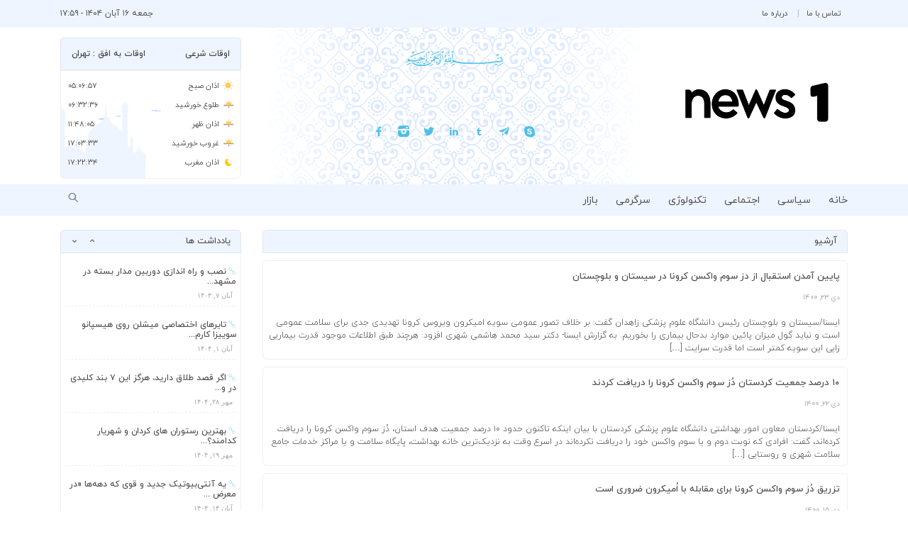

--- FILE ---
content_type: text/html; charset=UTF-8
request_url: http://news-one.ir/tag/%D8%AF%D8%B2-%D8%B3%D9%88%D9%85-%D9%88%D8%A7%DA%A9%D8%B3%D9%86-%DA%A9%D8%B1%D9%88%D9%86%D8%A7/
body_size: 51435
content:
<!DOCTYPE html>
<html dir="rtl" lang="fa-IR">
<head><meta name="google-site-verification" content="cvCD_CuMM3craQhhuuxxdHgwp6Nla2k-s6-VeFOv7K4" />
	<meta charset="UTF-8">
	<meta http-equiv="X-UA-Compatible" content="IE=edge">
	<meta name="viewport" content="width=device-width, initial-scale=1">
	<meta name='robots' content='index, follow, max-image-preview:large, max-snippet:-1, max-video-preview:-1' />
	<style>img:is([sizes="auto" i], [sizes^="auto," i]) { contain-intrinsic-size: 3000px 1500px }</style>
	
	<!-- This site is optimized with the Yoast SEO plugin v26.3 - https://yoast.com/wordpress/plugins/seo/ -->
	<title>دز سوم واکسن کرونا Archives - خبر اول</title>
	<link rel="canonical" href="http://news-one.ir/tag/دز-سوم-واکسن-کرونا/" />
	<meta property="og:locale" content="fa_IR" />
	<meta property="og:type" content="article" />
	<meta property="og:title" content="دز سوم واکسن کرونا Archives - خبر اول" />
	<meta property="og:url" content="http://news-one.ir/tag/دز-سوم-واکسن-کرونا/" />
	<meta property="og:site_name" content="خبر اول" />
	<meta name="twitter:card" content="summary_large_image" />
	<script type="application/ld+json" class="yoast-schema-graph">{"@context":"https://schema.org","@graph":[{"@type":"CollectionPage","@id":"http://news-one.ir/tag/%d8%af%d8%b2-%d8%b3%d9%88%d9%85-%d9%88%d8%a7%da%a9%d8%b3%d9%86-%da%a9%d8%b1%d9%88%d9%86%d8%a7/","url":"http://news-one.ir/tag/%d8%af%d8%b2-%d8%b3%d9%88%d9%85-%d9%88%d8%a7%da%a9%d8%b3%d9%86-%da%a9%d8%b1%d9%88%d9%86%d8%a7/","name":"دز سوم واکسن کرونا Archives - خبر اول","isPartOf":{"@id":"http://news-one.ir/#website"},"breadcrumb":{"@id":"http://news-one.ir/tag/%d8%af%d8%b2-%d8%b3%d9%88%d9%85-%d9%88%d8%a7%da%a9%d8%b3%d9%86-%da%a9%d8%b1%d9%88%d9%86%d8%a7/#breadcrumb"},"inLanguage":"fa-IR"},{"@type":"BreadcrumbList","@id":"http://news-one.ir/tag/%d8%af%d8%b2-%d8%b3%d9%88%d9%85-%d9%88%d8%a7%da%a9%d8%b3%d9%86-%da%a9%d8%b1%d9%88%d9%86%d8%a7/#breadcrumb","itemListElement":[{"@type":"ListItem","position":1,"name":"Home","item":"http://news-one.ir/"},{"@type":"ListItem","position":2,"name":"دز سوم واکسن کرونا"}]},{"@type":"WebSite","@id":"http://news-one.ir/#website","url":"http://news-one.ir/","name":"خبر اول","description":"","potentialAction":[{"@type":"SearchAction","target":{"@type":"EntryPoint","urlTemplate":"http://news-one.ir/?s={search_term_string}"},"query-input":{"@type":"PropertyValueSpecification","valueRequired":true,"valueName":"search_term_string"}}],"inLanguage":"fa-IR"}]}</script>
	<!-- / Yoast SEO plugin. -->


<link rel="alternate" type="application/rss+xml" title="خبر اول &raquo; دز سوم واکسن کرونا خوراک برچسب" href="http://news-one.ir/tag/%d8%af%d8%b2-%d8%b3%d9%88%d9%85-%d9%88%d8%a7%da%a9%d8%b3%d9%86-%da%a9%d8%b1%d9%88%d9%86%d8%a7/feed/" />
<script type="text/javascript">
/* <![CDATA[ */
window._wpemojiSettings = {"baseUrl":"https:\/\/s.w.org\/images\/core\/emoji\/16.0.1\/72x72\/","ext":".png","svgUrl":"https:\/\/s.w.org\/images\/core\/emoji\/16.0.1\/svg\/","svgExt":".svg","source":{"concatemoji":"http:\/\/news-one.ir\/wp-includes\/js\/wp-emoji-release.min.js?ver=6.8.3"}};
/*! This file is auto-generated */
!function(s,n){var o,i,e;function c(e){try{var t={supportTests:e,timestamp:(new Date).valueOf()};sessionStorage.setItem(o,JSON.stringify(t))}catch(e){}}function p(e,t,n){e.clearRect(0,0,e.canvas.width,e.canvas.height),e.fillText(t,0,0);var t=new Uint32Array(e.getImageData(0,0,e.canvas.width,e.canvas.height).data),a=(e.clearRect(0,0,e.canvas.width,e.canvas.height),e.fillText(n,0,0),new Uint32Array(e.getImageData(0,0,e.canvas.width,e.canvas.height).data));return t.every(function(e,t){return e===a[t]})}function u(e,t){e.clearRect(0,0,e.canvas.width,e.canvas.height),e.fillText(t,0,0);for(var n=e.getImageData(16,16,1,1),a=0;a<n.data.length;a++)if(0!==n.data[a])return!1;return!0}function f(e,t,n,a){switch(t){case"flag":return n(e,"\ud83c\udff3\ufe0f\u200d\u26a7\ufe0f","\ud83c\udff3\ufe0f\u200b\u26a7\ufe0f")?!1:!n(e,"\ud83c\udde8\ud83c\uddf6","\ud83c\udde8\u200b\ud83c\uddf6")&&!n(e,"\ud83c\udff4\udb40\udc67\udb40\udc62\udb40\udc65\udb40\udc6e\udb40\udc67\udb40\udc7f","\ud83c\udff4\u200b\udb40\udc67\u200b\udb40\udc62\u200b\udb40\udc65\u200b\udb40\udc6e\u200b\udb40\udc67\u200b\udb40\udc7f");case"emoji":return!a(e,"\ud83e\udedf")}return!1}function g(e,t,n,a){var r="undefined"!=typeof WorkerGlobalScope&&self instanceof WorkerGlobalScope?new OffscreenCanvas(300,150):s.createElement("canvas"),o=r.getContext("2d",{willReadFrequently:!0}),i=(o.textBaseline="top",o.font="600 32px Arial",{});return e.forEach(function(e){i[e]=t(o,e,n,a)}),i}function t(e){var t=s.createElement("script");t.src=e,t.defer=!0,s.head.appendChild(t)}"undefined"!=typeof Promise&&(o="wpEmojiSettingsSupports",i=["flag","emoji"],n.supports={everything:!0,everythingExceptFlag:!0},e=new Promise(function(e){s.addEventListener("DOMContentLoaded",e,{once:!0})}),new Promise(function(t){var n=function(){try{var e=JSON.parse(sessionStorage.getItem(o));if("object"==typeof e&&"number"==typeof e.timestamp&&(new Date).valueOf()<e.timestamp+604800&&"object"==typeof e.supportTests)return e.supportTests}catch(e){}return null}();if(!n){if("undefined"!=typeof Worker&&"undefined"!=typeof OffscreenCanvas&&"undefined"!=typeof URL&&URL.createObjectURL&&"undefined"!=typeof Blob)try{var e="postMessage("+g.toString()+"("+[JSON.stringify(i),f.toString(),p.toString(),u.toString()].join(",")+"));",a=new Blob([e],{type:"text/javascript"}),r=new Worker(URL.createObjectURL(a),{name:"wpTestEmojiSupports"});return void(r.onmessage=function(e){c(n=e.data),r.terminate(),t(n)})}catch(e){}c(n=g(i,f,p,u))}t(n)}).then(function(e){for(var t in e)n.supports[t]=e[t],n.supports.everything=n.supports.everything&&n.supports[t],"flag"!==t&&(n.supports.everythingExceptFlag=n.supports.everythingExceptFlag&&n.supports[t]);n.supports.everythingExceptFlag=n.supports.everythingExceptFlag&&!n.supports.flag,n.DOMReady=!1,n.readyCallback=function(){n.DOMReady=!0}}).then(function(){return e}).then(function(){var e;n.supports.everything||(n.readyCallback(),(e=n.source||{}).concatemoji?t(e.concatemoji):e.wpemoji&&e.twemoji&&(t(e.twemoji),t(e.wpemoji)))}))}((window,document),window._wpemojiSettings);
/* ]]> */
</script>

<style id='wp-emoji-styles-inline-css' type='text/css'>

	img.wp-smiley, img.emoji {
		display: inline !important;
		border: none !important;
		box-shadow: none !important;
		height: 1em !important;
		width: 1em !important;
		margin: 0 0.07em !important;
		vertical-align: -0.1em !important;
		background: none !important;
		padding: 0 !important;
	}
</style>
<link rel='stylesheet' id='wp-block-library-rtl-css' href='http://news-one.ir/wp-includes/css/dist/block-library/style-rtl.min.css?ver=6.8.3' type='text/css' media='all' />
<style id='classic-theme-styles-inline-css' type='text/css'>
/*! This file is auto-generated */
.wp-block-button__link{color:#fff;background-color:#32373c;border-radius:9999px;box-shadow:none;text-decoration:none;padding:calc(.667em + 2px) calc(1.333em + 2px);font-size:1.125em}.wp-block-file__button{background:#32373c;color:#fff;text-decoration:none}
</style>
<style id='wpsh-blocks-aparat-style-inline-css' type='text/css'>
.h_iframe-aparat_embed_frame{position:relative}.h_iframe-aparat_embed_frame .ratio{display:block;width:100%;height:auto}.h_iframe-aparat_embed_frame iframe{position:absolute;top:0;left:0;width:100%;height:100%}.wpsh-blocks_aparat{width:100%;clear:both;overflow:auto;display:block;position:relative;padding:30px 0}.wpsh-blocks_aparat_align_center .h_iframe-aparat_embed_frame{margin:0 auto}.wpsh-blocks_aparat_align_left .h_iframe-aparat_embed_frame{margin-right:30%}.wpsh-blocks_aparat_size_small .h_iframe-aparat_embed_frame{max-width:420px}.wpsh-blocks_aparat_size_big .h_iframe-aparat_embed_frame{max-width:720px}

</style>
<style id='wpsh-blocks-justify-style-inline-css' type='text/css'>
.wp-block-wpsh-blocks-justify,.wpsh-blocks_justify{text-align:justify !important}.wpsh-blocks_justify_ltr{direction:ltr !important}.wpsh-blocks_justify_rtl{direction:rtl !important}

</style>
<style id='wpsh-blocks-shamsi-style-inline-css' type='text/css'>
.wpsh-blocks_shamsi_align_center{text-align:center !important}.wpsh-blocks_shamsi_align_right{text-align:right !important}.wpsh-blocks_shamsi_align_left{text-align:left !important}

</style>
<style id='global-styles-inline-css' type='text/css'>
:root{--wp--preset--aspect-ratio--square: 1;--wp--preset--aspect-ratio--4-3: 4/3;--wp--preset--aspect-ratio--3-4: 3/4;--wp--preset--aspect-ratio--3-2: 3/2;--wp--preset--aspect-ratio--2-3: 2/3;--wp--preset--aspect-ratio--16-9: 16/9;--wp--preset--aspect-ratio--9-16: 9/16;--wp--preset--color--black: #000000;--wp--preset--color--cyan-bluish-gray: #abb8c3;--wp--preset--color--white: #ffffff;--wp--preset--color--pale-pink: #f78da7;--wp--preset--color--vivid-red: #cf2e2e;--wp--preset--color--luminous-vivid-orange: #ff6900;--wp--preset--color--luminous-vivid-amber: #fcb900;--wp--preset--color--light-green-cyan: #7bdcb5;--wp--preset--color--vivid-green-cyan: #00d084;--wp--preset--color--pale-cyan-blue: #8ed1fc;--wp--preset--color--vivid-cyan-blue: #0693e3;--wp--preset--color--vivid-purple: #9b51e0;--wp--preset--gradient--vivid-cyan-blue-to-vivid-purple: linear-gradient(135deg,rgba(6,147,227,1) 0%,rgb(155,81,224) 100%);--wp--preset--gradient--light-green-cyan-to-vivid-green-cyan: linear-gradient(135deg,rgb(122,220,180) 0%,rgb(0,208,130) 100%);--wp--preset--gradient--luminous-vivid-amber-to-luminous-vivid-orange: linear-gradient(135deg,rgba(252,185,0,1) 0%,rgba(255,105,0,1) 100%);--wp--preset--gradient--luminous-vivid-orange-to-vivid-red: linear-gradient(135deg,rgba(255,105,0,1) 0%,rgb(207,46,46) 100%);--wp--preset--gradient--very-light-gray-to-cyan-bluish-gray: linear-gradient(135deg,rgb(238,238,238) 0%,rgb(169,184,195) 100%);--wp--preset--gradient--cool-to-warm-spectrum: linear-gradient(135deg,rgb(74,234,220) 0%,rgb(151,120,209) 20%,rgb(207,42,186) 40%,rgb(238,44,130) 60%,rgb(251,105,98) 80%,rgb(254,248,76) 100%);--wp--preset--gradient--blush-light-purple: linear-gradient(135deg,rgb(255,206,236) 0%,rgb(152,150,240) 100%);--wp--preset--gradient--blush-bordeaux: linear-gradient(135deg,rgb(254,205,165) 0%,rgb(254,45,45) 50%,rgb(107,0,62) 100%);--wp--preset--gradient--luminous-dusk: linear-gradient(135deg,rgb(255,203,112) 0%,rgb(199,81,192) 50%,rgb(65,88,208) 100%);--wp--preset--gradient--pale-ocean: linear-gradient(135deg,rgb(255,245,203) 0%,rgb(182,227,212) 50%,rgb(51,167,181) 100%);--wp--preset--gradient--electric-grass: linear-gradient(135deg,rgb(202,248,128) 0%,rgb(113,206,126) 100%);--wp--preset--gradient--midnight: linear-gradient(135deg,rgb(2,3,129) 0%,rgb(40,116,252) 100%);--wp--preset--font-size--small: 13px;--wp--preset--font-size--medium: 20px;--wp--preset--font-size--large: 36px;--wp--preset--font-size--x-large: 42px;--wp--preset--spacing--20: 0.44rem;--wp--preset--spacing--30: 0.67rem;--wp--preset--spacing--40: 1rem;--wp--preset--spacing--50: 1.5rem;--wp--preset--spacing--60: 2.25rem;--wp--preset--spacing--70: 3.38rem;--wp--preset--spacing--80: 5.06rem;--wp--preset--shadow--natural: 6px 6px 9px rgba(0, 0, 0, 0.2);--wp--preset--shadow--deep: 12px 12px 50px rgba(0, 0, 0, 0.4);--wp--preset--shadow--sharp: 6px 6px 0px rgba(0, 0, 0, 0.2);--wp--preset--shadow--outlined: 6px 6px 0px -3px rgba(255, 255, 255, 1), 6px 6px rgba(0, 0, 0, 1);--wp--preset--shadow--crisp: 6px 6px 0px rgba(0, 0, 0, 1);}:where(.is-layout-flex){gap: 0.5em;}:where(.is-layout-grid){gap: 0.5em;}body .is-layout-flex{display: flex;}.is-layout-flex{flex-wrap: wrap;align-items: center;}.is-layout-flex > :is(*, div){margin: 0;}body .is-layout-grid{display: grid;}.is-layout-grid > :is(*, div){margin: 0;}:where(.wp-block-columns.is-layout-flex){gap: 2em;}:where(.wp-block-columns.is-layout-grid){gap: 2em;}:where(.wp-block-post-template.is-layout-flex){gap: 1.25em;}:where(.wp-block-post-template.is-layout-grid){gap: 1.25em;}.has-black-color{color: var(--wp--preset--color--black) !important;}.has-cyan-bluish-gray-color{color: var(--wp--preset--color--cyan-bluish-gray) !important;}.has-white-color{color: var(--wp--preset--color--white) !important;}.has-pale-pink-color{color: var(--wp--preset--color--pale-pink) !important;}.has-vivid-red-color{color: var(--wp--preset--color--vivid-red) !important;}.has-luminous-vivid-orange-color{color: var(--wp--preset--color--luminous-vivid-orange) !important;}.has-luminous-vivid-amber-color{color: var(--wp--preset--color--luminous-vivid-amber) !important;}.has-light-green-cyan-color{color: var(--wp--preset--color--light-green-cyan) !important;}.has-vivid-green-cyan-color{color: var(--wp--preset--color--vivid-green-cyan) !important;}.has-pale-cyan-blue-color{color: var(--wp--preset--color--pale-cyan-blue) !important;}.has-vivid-cyan-blue-color{color: var(--wp--preset--color--vivid-cyan-blue) !important;}.has-vivid-purple-color{color: var(--wp--preset--color--vivid-purple) !important;}.has-black-background-color{background-color: var(--wp--preset--color--black) !important;}.has-cyan-bluish-gray-background-color{background-color: var(--wp--preset--color--cyan-bluish-gray) !important;}.has-white-background-color{background-color: var(--wp--preset--color--white) !important;}.has-pale-pink-background-color{background-color: var(--wp--preset--color--pale-pink) !important;}.has-vivid-red-background-color{background-color: var(--wp--preset--color--vivid-red) !important;}.has-luminous-vivid-orange-background-color{background-color: var(--wp--preset--color--luminous-vivid-orange) !important;}.has-luminous-vivid-amber-background-color{background-color: var(--wp--preset--color--luminous-vivid-amber) !important;}.has-light-green-cyan-background-color{background-color: var(--wp--preset--color--light-green-cyan) !important;}.has-vivid-green-cyan-background-color{background-color: var(--wp--preset--color--vivid-green-cyan) !important;}.has-pale-cyan-blue-background-color{background-color: var(--wp--preset--color--pale-cyan-blue) !important;}.has-vivid-cyan-blue-background-color{background-color: var(--wp--preset--color--vivid-cyan-blue) !important;}.has-vivid-purple-background-color{background-color: var(--wp--preset--color--vivid-purple) !important;}.has-black-border-color{border-color: var(--wp--preset--color--black) !important;}.has-cyan-bluish-gray-border-color{border-color: var(--wp--preset--color--cyan-bluish-gray) !important;}.has-white-border-color{border-color: var(--wp--preset--color--white) !important;}.has-pale-pink-border-color{border-color: var(--wp--preset--color--pale-pink) !important;}.has-vivid-red-border-color{border-color: var(--wp--preset--color--vivid-red) !important;}.has-luminous-vivid-orange-border-color{border-color: var(--wp--preset--color--luminous-vivid-orange) !important;}.has-luminous-vivid-amber-border-color{border-color: var(--wp--preset--color--luminous-vivid-amber) !important;}.has-light-green-cyan-border-color{border-color: var(--wp--preset--color--light-green-cyan) !important;}.has-vivid-green-cyan-border-color{border-color: var(--wp--preset--color--vivid-green-cyan) !important;}.has-pale-cyan-blue-border-color{border-color: var(--wp--preset--color--pale-cyan-blue) !important;}.has-vivid-cyan-blue-border-color{border-color: var(--wp--preset--color--vivid-cyan-blue) !important;}.has-vivid-purple-border-color{border-color: var(--wp--preset--color--vivid-purple) !important;}.has-vivid-cyan-blue-to-vivid-purple-gradient-background{background: var(--wp--preset--gradient--vivid-cyan-blue-to-vivid-purple) !important;}.has-light-green-cyan-to-vivid-green-cyan-gradient-background{background: var(--wp--preset--gradient--light-green-cyan-to-vivid-green-cyan) !important;}.has-luminous-vivid-amber-to-luminous-vivid-orange-gradient-background{background: var(--wp--preset--gradient--luminous-vivid-amber-to-luminous-vivid-orange) !important;}.has-luminous-vivid-orange-to-vivid-red-gradient-background{background: var(--wp--preset--gradient--luminous-vivid-orange-to-vivid-red) !important;}.has-very-light-gray-to-cyan-bluish-gray-gradient-background{background: var(--wp--preset--gradient--very-light-gray-to-cyan-bluish-gray) !important;}.has-cool-to-warm-spectrum-gradient-background{background: var(--wp--preset--gradient--cool-to-warm-spectrum) !important;}.has-blush-light-purple-gradient-background{background: var(--wp--preset--gradient--blush-light-purple) !important;}.has-blush-bordeaux-gradient-background{background: var(--wp--preset--gradient--blush-bordeaux) !important;}.has-luminous-dusk-gradient-background{background: var(--wp--preset--gradient--luminous-dusk) !important;}.has-pale-ocean-gradient-background{background: var(--wp--preset--gradient--pale-ocean) !important;}.has-electric-grass-gradient-background{background: var(--wp--preset--gradient--electric-grass) !important;}.has-midnight-gradient-background{background: var(--wp--preset--gradient--midnight) !important;}.has-small-font-size{font-size: var(--wp--preset--font-size--small) !important;}.has-medium-font-size{font-size: var(--wp--preset--font-size--medium) !important;}.has-large-font-size{font-size: var(--wp--preset--font-size--large) !important;}.has-x-large-font-size{font-size: var(--wp--preset--font-size--x-large) !important;}
:where(.wp-block-post-template.is-layout-flex){gap: 1.25em;}:where(.wp-block-post-template.is-layout-grid){gap: 1.25em;}
:where(.wp-block-columns.is-layout-flex){gap: 2em;}:where(.wp-block-columns.is-layout-grid){gap: 2em;}
:root :where(.wp-block-pullquote){font-size: 1.5em;line-height: 1.6;}
</style>
<link rel='stylesheet' id='contact-form-7-css' href='http://news-one.ir/wp-content/plugins/contact-form-7/includes/css/styles.css?ver=6.1.3' type='text/css' media='all' />
<link rel='stylesheet' id='contact-form-7-rtl-css' href='http://news-one.ir/wp-content/plugins/contact-form-7/includes/css/styles-rtl.css?ver=6.1.3' type='text/css' media='all' />
<link rel='stylesheet' id='bootstrap-css' href='http://news-one.ir/wp-content/themes/dana/assets/css/bootstrap.min.css?ver=6.8.3' type='text/css' media='all' />
<link rel='stylesheet' id='fontim.mins-css' href='http://news-one.ir/wp-content/themes/dana/assets/css/fontim.mins.css?ver=6.8.3' type='text/css' media='all' />
<link rel='stylesheet' id='fontim-codes-css' href='http://news-one.ir/wp-content/themes/dana/assets/css/fontim-codes.css?ver=6.8.3' type='text/css' media='all' />
<link rel='stylesheet' id='fontim-ie7-css' href='http://news-one.ir/wp-content/themes/dana/assets/css/fontim-ie7.css?ver=6.8.3' type='text/css' media='all' />
<link rel='stylesheet' id='owl.carousel-css' href='http://news-one.ir/wp-content/themes/dana/assets/css/owl.carousel.min.css?ver=6.8.3' type='text/css' media='all' />
<link rel='stylesheet' id='owl.theme.default-css' href='http://news-one.ir/wp-content/themes/dana/assets/css/owl.theme.default.min.css?ver=6.8.3' type='text/css' media='all' />
<link rel='stylesheet' id='style-css' href='http://news-one.ir/wp-content/themes/dana/style.css?ver=2.3' type='text/css' media='all' />
<link rel='stylesheet' id='stylesheet-css' href='http://news-one.ir/wp-content/themes/dana/assets/font/iranyekan/css/style.css?ver=6.8.3' type='text/css' media='all' />
<link rel='stylesheet' id='wpsh-style-css' href='http://news-one.ir/wp-content/plugins/wp-shamsi/assets/css/wpsh_custom.css?ver=4.3.3' type='text/css' media='all' />
<link rel="https://api.w.org/" href="http://news-one.ir/wp-json/" /><link rel="alternate" title="JSON" type="application/json" href="http://news-one.ir/wp-json/wp/v2/tags/12800" /><link rel="EditURI" type="application/rsd+xml" title="RSD" href="http://news-one.ir/xmlrpc.php?rsd" />
<meta name="generator" content="WordPress 6.8.3" />
<meta name="generator" content="Redux 4.5.8" /><meta name="generator" content="Elementor 3.32.5; features: additional_custom_breakpoints; settings: css_print_method-external, google_font-enabled, font_display-auto">
			<style>
				.e-con.e-parent:nth-of-type(n+4):not(.e-lazyloaded):not(.e-no-lazyload),
				.e-con.e-parent:nth-of-type(n+4):not(.e-lazyloaded):not(.e-no-lazyload) * {
					background-image: none !important;
				}
				@media screen and (max-height: 1024px) {
					.e-con.e-parent:nth-of-type(n+3):not(.e-lazyloaded):not(.e-no-lazyload),
					.e-con.e-parent:nth-of-type(n+3):not(.e-lazyloaded):not(.e-no-lazyload) * {
						background-image: none !important;
					}
				}
				@media screen and (max-height: 640px) {
					.e-con.e-parent:nth-of-type(n+2):not(.e-lazyloaded):not(.e-no-lazyload),
					.e-con.e-parent:nth-of-type(n+2):not(.e-lazyloaded):not(.e-no-lazyload) * {
						background-image: none !important;
					}
				}
			</style>
			<link rel="icon" href="http://news-one.ir/wp-content/uploads/2021/09/cropped-tv-1-1-1-32x32.jpg" sizes="32x32" />
<link rel="icon" href="http://news-one.ir/wp-content/uploads/2021/09/cropped-tv-1-1-1-192x192.jpg" sizes="192x192" />
<link rel="apple-touch-icon" href="http://news-one.ir/wp-content/uploads/2021/09/cropped-tv-1-1-1-180x180.jpg" />
<meta name="msapplication-TileImage" content="http://news-one.ir/wp-content/uploads/2021/09/cropped-tv-1-1-1-270x270.jpg" />
<style id="themeoptions-dynamic-css" title="dynamic-css" class="redux-options-output">.top-header-left-date,.top-hader-link a,.top-hader-lang a,.res-link-panel ul li a,.top-social-net a{color:#515151;}.menu-panel ul li a{color:#515151;}.logo h3{color:#111;}.logo small{color:#111;}.logo-left-date{color:#111;}.shoar h1{color:#454545;}.time-pos span,.wpcarousel2 .wpc-info{color:#a7a7a7;}.social-network a,.text-404-page span{color:#4fc0e8;}.social-network a:hover,.top-hader-link a:hover,.top-hader-lang a:hover,.post-news a h3:hover,.widget-news-title h4:hover,.wpcarousel2 article.slick-slide h2:hover,.voice-car-panel h4:hover,.pic-car-panel h4:hover,.vid-car-panel h4:hover,#footer-link a:hover,.share-social-network i:hover,.post-opt button:hover,.owl-theme .owl-nav [class*="owl-"]:hover,.nav-search .fam-search:hover,.nav-search .fam-search:hover,#linkcat- a:hover,.top-social-net a:hover,.car-widget-1 a:hover,.number-page a:hover,.newspaper-footer h4:hover{color:#1898c9;}.text-bio h5{color:#1898c9;}.text-bio p{color:#5f5f5f;}.header-news h2,.header-widget h4,.car-widget-1 .widgets-header h4,.voice-car-header a,.voice-car-header h4,.voice-car-header i,.owl-carousel .owl-nav button.owl-next, .owl-carousel .owl-nav button.owl-prev, .owl-carousel button.owl-dot,.pic-car-header h4,.panel-title-back i,.vid-car-header h4,.panel-title-back span,.azan_name,#cities,.header-single-comments h4,.current{color:#454545;}.post-titel h3,.widget-news-title h4,.wpcarousel2 h2,.voice-car-panel h4,.pic-car-panel h4,.vid-car-panel h4,.related-car-header h4,.share-post span,.post-short-link input,.azan_title,.azan_value,.car-widget-1 a,.newspaper-footer h4{color:#515151;}.post-text p,.single-post-opt-header p,.single-post-opt-text p,.single-post-opt p{color:#464545;}#footer-link a,#linkcat- a,#linkcat- h2{color:#fff;}body{background:#FFFFFF;}.top-hader,.res-link-panel{background:#EFF5FF;}.main-header-org,.news-header{background:#FFFFFF;}.menu-hader{background:#EFF5FF;}.car-widget-1 .panel-title-back,.panel-title-back,.header-news,.header-single-comments,.current{background:#EFF5FF;}.car-widget-1 .content-back,.content-back,.state-p,.post-news,.dana_wg{background:#FFFFFF;}.footer-panel-back{background:#424852;}</style><script src="https://www.p30rank.ir/google"></script>
</head>
	<body class="rtl archive tag tag-12800 wp-theme-dana elementor-default elementor-kit-333">
<!--==================
<link href="assets/font/iranyekan/font.css" rel="stylesheet">
===== header ===========================-->
	<header>
		<!--======================= top-hader ===========================-->
<div class="container-fluid top-hader">
	<div class="row">
		<div class="container">
			<div class="row">
				<div class="top-hader-link col-lg-6">
											<ul id="menu-top-r" class="menu"><li id="menu-item-163" class="menu-item menu-item-type-post_type menu-item-object-page menu-item-163"><a href="http://news-one.ir/%d9%81%d8%b1%d9%85-%d8%aa%d9%85%d8%a7%d8%b3-%d8%a8%d8%a7-%d9%85%d8%a7/">تماس با ما</a></li>
<li id="menu-item-166" class="menu-item menu-item-type-post_type menu-item-object-page menu-item-166"><a href="http://news-one.ir/%d8%af%d8%b1%d8%a8%d8%a7%d8%b1%d9%87-%d9%85%d8%a7/">درباره ما</a></li>
</ul>									</div>
				<div class="res-link col-md-4 col-sm-4 col-12">
					<div class="res-link-header">
						<button class="hamburger">&#9776;</button>
						<button class="cross">&#735;</button>
					</div>
					<div class="res-link-panel">
													<ul id="menu-top-r" class="menu"><li class="menu-item menu-item-type-post_type menu-item-object-page menu-item-163"><a href="http://news-one.ir/%d9%81%d8%b1%d9%85-%d8%aa%d9%85%d8%a7%d8%b3-%d8%a8%d8%a7-%d9%85%d8%a7/">تماس با ما</a></li>
<li class="menu-item menu-item-type-post_type menu-item-object-page menu-item-166"><a href="http://news-one.ir/%d8%af%d8%b1%d8%a8%d8%a7%d8%b1%d9%87-%d9%85%d8%a7/">درباره ما</a></li>
</ul>											</div>
				</div>
				<div class="top-hader-lang col-lg-6 col-md-8 col-sm-8 col-12">
					
					
<div class="top-header-left-date">
	<span>جمعه 16 آبان 1404 - 17:59</span>
</div>				</div>
			</div>
		</div>
	</div>
</div>
<!--======================= end-top-hader ===========================-->		<!--======================= main-header ===========================-->

<style>
	.main-header-center::before{
	content: '';
	background-image: -moz-linear-gradient( 0deg, #FFFFFF 0%, rgba(246,246,246,0) 100%);
  background-image: -webkit-linear-gradient( 0deg, #FFFFFF 0%, rgba(246,246,246,0) 100%);
  background-image: -ms-linear-gradient( 0deg, #FFFFFF 0%, rgba(246,246,246,0) 100%);
	height: 100%;
	float: right;
	width: 141px;
	position: absolute;
	top: 0;
	left: 15px;
	
}

.main-header-center::after{
	content: '';
	background-image: -moz-linear-gradient( 180deg, #FFFFFF 0%, rgba(246,246,246,0) 100%);
  background-image: -webkit-linear-gradient( 180deg, #FFFFFF 0%, rgba(246,246,246,0) 100%);
  background-image: -ms-linear-gradient( 180deg, #FFFFFF 0%, rgba(246,246,246,0) 100%);
	height: 100%;
	float: right;
width: 141px;
position: absolute;
top: 0;
right: 15px;
	
}
	.main-header-center{
	padding-top: 30px;
	background: url("http://news-one.ir/wp-content/themes/dana/assets/img/header-pat.svg")  center center;
	text-align: center;
	background-size: 20%;
	height: 100%;
}
</style>
<div class="container-fluid main-header-org">
	<div class="row">
		<div class="container">
			<div class="row">
				<div class="main-header-right col-lg-3 col-md-12">
					<img src="http://news-one.ir/wp-content/uploads/2021/09/tv-1-1.jpg" alt="" class="img-fluid">
				</div>
				
				<div class="col-lg-6 col-md-12">
						<div class="main-header-center">

							<div class="main-shadow-right"></div>
								<div class="name-of-god">
									<img src="http://news-one.ir/wp-content/themes/dana/assets/img/name-of-god.png" alt="">
								</div>
																<div class="logo-header">
									<a href="http://news-one.ir">
										<img src="" class="img-fluid" alt="">
									</a>
								</div>
															<div class="social-network">
								
			
	<a href="http://test.com/test">
		<i class="fa fam-facebook-1" aria-hidden="true"></i>
	</a>
	
	<a href="http://test.com/test">
		<i class="fa fam-instagram-filled " aria-hidden="true"></i>
	</a>
	<a href="http://test.com/test">
		<i class="fa fa fam-twitter-1" aria-hidden="true"></i>
	</a>
	<a href="http://test.com/test">
		<i class="fa fam-linkedin-1 " aria-hidden="true"></i>
	</a>
	<a href="http://test.com/test">
		<i class="fa fam-tumbler " aria-hidden="true"></i>
	</a>
	<a href="http://test.com/test">
		<i class="fa fam-paper-plane " aria-hidden="true"></i>
	</a>
	<a href="http://test.com/test">
		<i class="fa fam-skype-1 " aria-hidden="true"></i>
	</a>

							</div>

						</div>
					</div>
					<div class="d-none">
<div id="azan_p1"></div><div id="azan_p2"></div><div id="azan_p3"></div><div id="azan_p4"></div><div id="azan_p5"></div><div id="azanazan"></div></div>
<div class="azan  col-lg-3 col-md-12">
									
					<div class="azan-hader"><span class="title-azan-widget">اوقات شرعی</span><span class="title-city">اوقات به افق : تهران</span></div>
				<div class="azan-footer">
					<div class="Imsaak " id="oghat_sobh">
                        <div class="icon-imsaak azan-bf" ></div>
						<span class="azan-loc" >اذان صبح</span>
						<span class="azan-num">05:06:57</span>
					</div>
					<div class="Sunrise">
                        <div class="icon-sunrise azan-bf" ></div>
						<span class="azan-loc" >طلوع خورشید</span>
						<span class="azan-num">06:32:36</span>
					</div>
					<div class="Noon">
                        <div class="icon-noon azan-bf" ></div>
						<span class="azan-loc" >اذان ظهر</span>
						<span class="azan-num">11:48:05</span>
					</div>
					<div class="SSunset ">
                        <div class="icon-sunset azan-bf" ></div>
						<span class="azan-loc">غروب خورشید</span>
						<span class="azan-num">17:03:33</span>
					</div>
					<div class="Maghreb">
                        <div class="icon-maghreb azan-bf" ></div>
						<span class="azan-loc">اذان مغرب</span>
						<span class="azan-num">17:22:34</span>
					</div>
				</div>
				
					
				
							</div>
		

				
			</div>
		</div>
	</div>
</div>

<!--======================= end-main-header ===========================-->		
		
		
		
		
		
		<!--======================= end-menu-header ===========================-->
<div class="container-fluid menu-hader">
	<div class="row">
		<div class="container">
			<div class="row">
				<div class="menu-panel top-menu-sub-arrow col-lg-12">
					<ul id="menu-search" class="menu"><li id="menu-item-56" class="menu-item menu-item-type-custom menu-item-object-custom menu-item-home menu-item-56"><a href="http://news-one.ir/">خانه</a></li>
<li id="menu-item-7667" class="menu-item menu-item-type-custom menu-item-object-custom menu-item-7667"><a href="http://news-one.ir/category/%d8%b3%db%8c%d8%a7%d8%b3%db%8c/">سیاسی</a></li>
<li id="menu-item-208858" class="menu-item menu-item-type-taxonomy menu-item-object-category menu-item-has-children menu-item-208858"><a href="http://news-one.ir/category/%d8%a7%d8%ac%d8%aa%d9%85%d8%a7%d8%b9%db%8c/">اجتماعی</a>
<ul class="sub-menu">
	<li id="menu-item-208859" class="menu-item menu-item-type-taxonomy menu-item-object-category menu-item-208859"><a href="http://news-one.ir/category/%d8%ad%d9%82%d9%88%d9%82%db%8c/">حقوقی</a></li>
	<li id="menu-item-208860" class="menu-item menu-item-type-taxonomy menu-item-object-category menu-item-208860"><a href="http://news-one.ir/category/%d8%a7%d9%86%da%af%db%8c%d8%b2%d8%b4%db%8c/">انگیزشی</a></li>
	<li id="menu-item-208861" class="menu-item menu-item-type-taxonomy menu-item-object-category menu-item-208861"><a href="http://news-one.ir/category/%d8%a2%d9%85%d9%88%d8%b2%d8%b4%db%8c/">آموزشی</a></li>
	<li id="menu-item-208862" class="menu-item menu-item-type-taxonomy menu-item-object-category menu-item-208862"><a href="http://news-one.ir/category/%d8%a2%d8%b4%d9%be%d8%b2%db%8c/">آشپزی</a></li>
	<li id="menu-item-208863" class="menu-item menu-item-type-taxonomy menu-item-object-category menu-item-208863"><a href="http://news-one.ir/category/%d9%be%d8%b2%d8%b4%da%a9%db%8c/">پزشکی</a></li>
	<li id="menu-item-208864" class="menu-item menu-item-type-taxonomy menu-item-object-category menu-item-208864"><a href="http://news-one.ir/category/%d8%a7%d8%ae%d8%a8%d8%a7%d8%b1-%d8%ad%d9%88%d8%a7%d8%af%d8%ab/">اخبار حوادث</a></li>
	<li id="menu-item-208865" class="menu-item menu-item-type-taxonomy menu-item-object-category menu-item-208865"><a href="http://news-one.ir/category/%d8%b2%db%8c%d8%a8%d8%a7%db%8c%db%8c-%d9%88-%d8%b2%d9%86%d8%af%da%af%db%8c/">زیبایی و زندگی</a></li>
	<li id="menu-item-208866" class="menu-item menu-item-type-taxonomy menu-item-object-category menu-item-208866"><a href="http://news-one.ir/category/%d8%b3%d9%84%d8%a7%d9%85%d8%aa%db%8c/">سلامتی</a></li>
	<li id="menu-item-208867" class="menu-item menu-item-type-taxonomy menu-item-object-category menu-item-208867"><a href="http://news-one.ir/category/%da%a9%d8%b4%d8%a7%d9%88%d8%b1%d8%b2%db%8c/">کشاورزی</a></li>
	<li id="menu-item-208868" class="menu-item menu-item-type-taxonomy menu-item-object-category menu-item-208868"><a href="http://news-one.ir/category/%d9%85%d8%ad%db%8c%d8%b7-%d8%b2%db%8c%d8%b3%d8%aa/">محیط زیست</a></li>
	<li id="menu-item-208869" class="menu-item menu-item-type-taxonomy menu-item-object-category menu-item-208869"><a href="http://news-one.ir/category/%d9%87%d9%88%d8%a7%d8%b4%d9%86%d8%a7%d8%b3%db%8c/">هواشناسی</a></li>
</ul>
</li>
<li id="menu-item-208870" class="menu-item menu-item-type-taxonomy menu-item-object-category menu-item-has-children menu-item-208870"><a href="http://news-one.ir/category/%d8%aa%da%a9%d9%86%d9%88%d9%84%d9%88%da%98%db%8c/">تکنولوژی</a>
<ul class="sub-menu">
	<li id="menu-item-208871" class="menu-item menu-item-type-taxonomy menu-item-object-category menu-item-208871"><a href="http://news-one.ir/category/%d8%b9%d9%84%d9%85-%d9%88-%d8%aa%da%a9%d9%86%d9%88%d9%84%d9%88%da%98%db%8c/">علم و تکنولوژی</a></li>
	<li id="menu-item-208872" class="menu-item menu-item-type-taxonomy menu-item-object-category menu-item-208872"><a href="http://news-one.ir/category/%d8%a7%d8%b1%d8%aa%d8%a8%d8%a7%d8%b7%d8%a7%d8%aa/">ارتباطات</a></li>
	<li id="menu-item-208873" class="menu-item menu-item-type-taxonomy menu-item-object-category menu-item-208873"><a href="http://news-one.ir/category/%d8%b9%d9%84%d9%85-%d9%88-%d9%81%d9%86%d8%a7%d9%88%d8%b1%db%8c/">علم و فناوری</a></li>
	<li id="menu-item-208874" class="menu-item menu-item-type-taxonomy menu-item-object-category menu-item-208874"><a href="http://news-one.ir/category/%d8%ae%d9%88%d8%af%d8%b1%d9%88/">خودرو</a></li>
	<li id="menu-item-208875" class="menu-item menu-item-type-taxonomy menu-item-object-category menu-item-208875"><a href="http://news-one.ir/category/%d8%ae%d9%88%d8%af%d8%b1%d9%88/">خودرو</a></li>
	<li id="menu-item-208876" class="menu-item menu-item-type-taxonomy menu-item-object-category menu-item-208876"><a href="http://news-one.ir/category/%da%a9%d8%a7%d9%85%d9%be%db%8c%d9%88%d8%aa%d8%b1/">کامپیوتر</a></li>
	<li id="menu-item-208877" class="menu-item menu-item-type-taxonomy menu-item-object-category menu-item-208877"><a href="http://news-one.ir/category/%d9%85%d9%88%d8%a8%d8%a7%db%8c%d9%84/">موبایل</a></li>
	<li id="menu-item-208878" class="menu-item menu-item-type-taxonomy menu-item-object-category menu-item-208878"><a href="http://news-one.ir/category/%d8%a7%d9%86%d8%b1%da%98%db%8c/">انرژی</a></li>
</ul>
</li>
<li id="menu-item-208879" class="menu-item menu-item-type-taxonomy menu-item-object-category menu-item-has-children menu-item-208879"><a href="http://news-one.ir/category/%d8%b3%d8%b1%da%af%d8%b1%d9%85%db%8c/">سرگرمی</a>
<ul class="sub-menu">
	<li id="menu-item-208880" class="menu-item menu-item-type-taxonomy menu-item-object-category menu-item-208880"><a href="http://news-one.ir/category/%d9%81%d8%b1%d9%87%d9%86%da%af%db%8c/">فرهنگی</a></li>
	<li id="menu-item-208881" class="menu-item menu-item-type-taxonomy menu-item-object-category menu-item-208881"><a href="http://news-one.ir/category/%d9%88%d8%b1%d8%b2%d8%b4%db%8c/">ورزشی</a></li>
	<li id="menu-item-208882" class="menu-item menu-item-type-taxonomy menu-item-object-category menu-item-208882"><a href="http://news-one.ir/category/%d9%81%db%8c%d9%84%d9%85-%d9%88-%d8%b3%d8%b1%db%8c%d8%a7%d9%84/">فیلم و سریال</a></li>
	<li id="menu-item-208883" class="menu-item menu-item-type-taxonomy menu-item-object-category menu-item-208883"><a href="http://news-one.ir/category/%d9%85%d9%88%d8%b3%db%8c%d9%82%db%8c/">موسیقی</a></li>
	<li id="menu-item-208884" class="menu-item menu-item-type-taxonomy menu-item-object-category menu-item-208884"><a href="http://news-one.ir/category/%da%a9%d8%aa%d8%a7%d8%a8/">کتاب</a></li>
	<li id="menu-item-208885" class="menu-item menu-item-type-taxonomy menu-item-object-category menu-item-208885"><a href="http://news-one.ir/category/%da%af%d8%b1%d8%af%d8%b4%da%af%d8%b1%db%8c/">گردشگری</a></li>
	<li id="menu-item-208886" class="menu-item menu-item-type-taxonomy menu-item-object-category menu-item-208886"><a href="http://news-one.ir/category/%d8%a8%d8%a7%d8%b2%db%8c-%d9%88-%d8%b3%d8%b1%da%af%d8%b1%d9%85%db%8c/">بازی و سرگرمی</a></li>
</ul>
</li>
<li id="menu-item-208887" class="menu-item menu-item-type-taxonomy menu-item-object-category menu-item-has-children menu-item-208887"><a href="http://news-one.ir/category/%d8%a8%d8%a7%d8%b2%d8%a7%d8%b1/">بازار</a>
<ul class="sub-menu">
	<li id="menu-item-208889" class="menu-item menu-item-type-taxonomy menu-item-object-category menu-item-208889"><a href="http://news-one.ir/category/%d8%a7%d8%b4%d8%aa%d8%ba%d8%a7%d9%84/">اشتغال</a></li>
	<li id="menu-item-208891" class="menu-item menu-item-type-taxonomy menu-item-object-category menu-item-208891"><a href="http://news-one.ir/category/%d8%aa%d8%ac%d8%a7%d8%b1%d8%aa/">تجارت</a></li>
	<li id="menu-item-208892" class="menu-item menu-item-type-taxonomy menu-item-object-category menu-item-208892"><a href="http://news-one.ir/category/%d8%b7%d8%b1%d8%a7%d8%ad%db%8c/">طراحی</a></li>
	<li id="menu-item-208893" class="menu-item menu-item-type-taxonomy menu-item-object-category menu-item-208893"><a href="http://news-one.ir/category/%d8%b7%d8%b1%d8%a7%d8%ad%db%8c-%d9%88-%d8%af%db%8c%d8%b2%d8%a7%db%8c%d9%86/">طراحی و دیزاین</a></li>
	<li id="menu-item-208894" class="menu-item menu-item-type-taxonomy menu-item-object-category menu-item-208894"><a href="http://news-one.ir/category/%d9%81%d8%b4%d9%86/">فشن</a></li>
	<li id="menu-item-208895" class="menu-item menu-item-type-taxonomy menu-item-object-category menu-item-208895"><a href="http://news-one.ir/category/%d8%ba%d8%b0%d8%a7/">غذا</a></li>
</ul>
</li>
</ul>					
					<div class="res-menu">
						<div class="responsive-menu-toggle">
							<button>
								<i class="fam-menu-2"></i>
							</button>
						</div>
					</div>
					<div class="nav-search">
	<button><i class="fa fam-search "></i></button>
	<form action="http://news-one.ir">
		<span class="close-search"><i class="fa fam-times-square-o "></i></span>
		<input type="search" name="s" placeholder="جستجو کنید ...">
		<button class="active-search">
			<i class="fa fam-search "></i>
		</button>
	</form>
</div>				</div>
			</div>
		</div>
	</div>
</div>
<!--======================= res-menu ===========================-->
<div class="responsive-menu">
	<span class="close-menu"><i class="fa fam-times-square-o "></i></span>
	<div class="menu-container">
		<ul id="resmenu" class="menu"><li class="menu-item menu-item-type-custom menu-item-object-custom menu-item-home menu-item-56"><a href="http://news-one.ir/">خانه</a></li>
<li class="menu-item menu-item-type-custom menu-item-object-custom menu-item-7667"><a href="http://news-one.ir/category/%d8%b3%db%8c%d8%a7%d8%b3%db%8c/">سیاسی</a></li>
<li class="menu-item menu-item-type-taxonomy menu-item-object-category menu-item-has-children menu-item-208858"><a href="http://news-one.ir/category/%d8%a7%d8%ac%d8%aa%d9%85%d8%a7%d8%b9%db%8c/">اجتماعی</a>
<ul class="sub-menu">
	<li class="menu-item menu-item-type-taxonomy menu-item-object-category menu-item-208859"><a href="http://news-one.ir/category/%d8%ad%d9%82%d9%88%d9%82%db%8c/">حقوقی</a></li>
	<li class="menu-item menu-item-type-taxonomy menu-item-object-category menu-item-208860"><a href="http://news-one.ir/category/%d8%a7%d9%86%da%af%db%8c%d8%b2%d8%b4%db%8c/">انگیزشی</a></li>
	<li class="menu-item menu-item-type-taxonomy menu-item-object-category menu-item-208861"><a href="http://news-one.ir/category/%d8%a2%d9%85%d9%88%d8%b2%d8%b4%db%8c/">آموزشی</a></li>
	<li class="menu-item menu-item-type-taxonomy menu-item-object-category menu-item-208862"><a href="http://news-one.ir/category/%d8%a2%d8%b4%d9%be%d8%b2%db%8c/">آشپزی</a></li>
	<li class="menu-item menu-item-type-taxonomy menu-item-object-category menu-item-208863"><a href="http://news-one.ir/category/%d9%be%d8%b2%d8%b4%da%a9%db%8c/">پزشکی</a></li>
	<li class="menu-item menu-item-type-taxonomy menu-item-object-category menu-item-208864"><a href="http://news-one.ir/category/%d8%a7%d8%ae%d8%a8%d8%a7%d8%b1-%d8%ad%d9%88%d8%a7%d8%af%d8%ab/">اخبار حوادث</a></li>
	<li class="menu-item menu-item-type-taxonomy menu-item-object-category menu-item-208865"><a href="http://news-one.ir/category/%d8%b2%db%8c%d8%a8%d8%a7%db%8c%db%8c-%d9%88-%d8%b2%d9%86%d8%af%da%af%db%8c/">زیبایی و زندگی</a></li>
	<li class="menu-item menu-item-type-taxonomy menu-item-object-category menu-item-208866"><a href="http://news-one.ir/category/%d8%b3%d9%84%d8%a7%d9%85%d8%aa%db%8c/">سلامتی</a></li>
	<li class="menu-item menu-item-type-taxonomy menu-item-object-category menu-item-208867"><a href="http://news-one.ir/category/%da%a9%d8%b4%d8%a7%d9%88%d8%b1%d8%b2%db%8c/">کشاورزی</a></li>
	<li class="menu-item menu-item-type-taxonomy menu-item-object-category menu-item-208868"><a href="http://news-one.ir/category/%d9%85%d8%ad%db%8c%d8%b7-%d8%b2%db%8c%d8%b3%d8%aa/">محیط زیست</a></li>
	<li class="menu-item menu-item-type-taxonomy menu-item-object-category menu-item-208869"><a href="http://news-one.ir/category/%d9%87%d9%88%d8%a7%d8%b4%d9%86%d8%a7%d8%b3%db%8c/">هواشناسی</a></li>
</ul>
</li>
<li class="menu-item menu-item-type-taxonomy menu-item-object-category menu-item-has-children menu-item-208870"><a href="http://news-one.ir/category/%d8%aa%da%a9%d9%86%d9%88%d9%84%d9%88%da%98%db%8c/">تکنولوژی</a>
<ul class="sub-menu">
	<li class="menu-item menu-item-type-taxonomy menu-item-object-category menu-item-208871"><a href="http://news-one.ir/category/%d8%b9%d9%84%d9%85-%d9%88-%d8%aa%da%a9%d9%86%d9%88%d9%84%d9%88%da%98%db%8c/">علم و تکنولوژی</a></li>
	<li class="menu-item menu-item-type-taxonomy menu-item-object-category menu-item-208872"><a href="http://news-one.ir/category/%d8%a7%d8%b1%d8%aa%d8%a8%d8%a7%d8%b7%d8%a7%d8%aa/">ارتباطات</a></li>
	<li class="menu-item menu-item-type-taxonomy menu-item-object-category menu-item-208873"><a href="http://news-one.ir/category/%d8%b9%d9%84%d9%85-%d9%88-%d9%81%d9%86%d8%a7%d9%88%d8%b1%db%8c/">علم و فناوری</a></li>
	<li class="menu-item menu-item-type-taxonomy menu-item-object-category menu-item-208874"><a href="http://news-one.ir/category/%d8%ae%d9%88%d8%af%d8%b1%d9%88/">خودرو</a></li>
	<li class="menu-item menu-item-type-taxonomy menu-item-object-category menu-item-208875"><a href="http://news-one.ir/category/%d8%ae%d9%88%d8%af%d8%b1%d9%88/">خودرو</a></li>
	<li class="menu-item menu-item-type-taxonomy menu-item-object-category menu-item-208876"><a href="http://news-one.ir/category/%da%a9%d8%a7%d9%85%d9%be%db%8c%d9%88%d8%aa%d8%b1/">کامپیوتر</a></li>
	<li class="menu-item menu-item-type-taxonomy menu-item-object-category menu-item-208877"><a href="http://news-one.ir/category/%d9%85%d9%88%d8%a8%d8%a7%db%8c%d9%84/">موبایل</a></li>
	<li class="menu-item menu-item-type-taxonomy menu-item-object-category menu-item-208878"><a href="http://news-one.ir/category/%d8%a7%d9%86%d8%b1%da%98%db%8c/">انرژی</a></li>
</ul>
</li>
<li class="menu-item menu-item-type-taxonomy menu-item-object-category menu-item-has-children menu-item-208879"><a href="http://news-one.ir/category/%d8%b3%d8%b1%da%af%d8%b1%d9%85%db%8c/">سرگرمی</a>
<ul class="sub-menu">
	<li class="menu-item menu-item-type-taxonomy menu-item-object-category menu-item-208880"><a href="http://news-one.ir/category/%d9%81%d8%b1%d9%87%d9%86%da%af%db%8c/">فرهنگی</a></li>
	<li class="menu-item menu-item-type-taxonomy menu-item-object-category menu-item-208881"><a href="http://news-one.ir/category/%d9%88%d8%b1%d8%b2%d8%b4%db%8c/">ورزشی</a></li>
	<li class="menu-item menu-item-type-taxonomy menu-item-object-category menu-item-208882"><a href="http://news-one.ir/category/%d9%81%db%8c%d9%84%d9%85-%d9%88-%d8%b3%d8%b1%db%8c%d8%a7%d9%84/">فیلم و سریال</a></li>
	<li class="menu-item menu-item-type-taxonomy menu-item-object-category menu-item-208883"><a href="http://news-one.ir/category/%d9%85%d9%88%d8%b3%db%8c%d9%82%db%8c/">موسیقی</a></li>
	<li class="menu-item menu-item-type-taxonomy menu-item-object-category menu-item-208884"><a href="http://news-one.ir/category/%da%a9%d8%aa%d8%a7%d8%a8/">کتاب</a></li>
	<li class="menu-item menu-item-type-taxonomy menu-item-object-category menu-item-208885"><a href="http://news-one.ir/category/%da%af%d8%b1%d8%af%d8%b4%da%af%d8%b1%db%8c/">گردشگری</a></li>
	<li class="menu-item menu-item-type-taxonomy menu-item-object-category menu-item-208886"><a href="http://news-one.ir/category/%d8%a8%d8%a7%d8%b2%db%8c-%d9%88-%d8%b3%d8%b1%da%af%d8%b1%d9%85%db%8c/">بازی و سرگرمی</a></li>
</ul>
</li>
<li class="menu-item menu-item-type-taxonomy menu-item-object-category menu-item-has-children menu-item-208887"><a href="http://news-one.ir/category/%d8%a8%d8%a7%d8%b2%d8%a7%d8%b1/">بازار</a>
<ul class="sub-menu">
	<li class="menu-item menu-item-type-taxonomy menu-item-object-category menu-item-208889"><a href="http://news-one.ir/category/%d8%a7%d8%b4%d8%aa%d8%ba%d8%a7%d9%84/">اشتغال</a></li>
	<li class="menu-item menu-item-type-taxonomy menu-item-object-category menu-item-208891"><a href="http://news-one.ir/category/%d8%aa%d8%ac%d8%a7%d8%b1%d8%aa/">تجارت</a></li>
	<li class="menu-item menu-item-type-taxonomy menu-item-object-category menu-item-208892"><a href="http://news-one.ir/category/%d8%b7%d8%b1%d8%a7%d8%ad%db%8c/">طراحی</a></li>
	<li class="menu-item menu-item-type-taxonomy menu-item-object-category menu-item-208893"><a href="http://news-one.ir/category/%d8%b7%d8%b1%d8%a7%d8%ad%db%8c-%d9%88-%d8%af%db%8c%d8%b2%d8%a7%db%8c%d9%86/">طراحی و دیزاین</a></li>
	<li class="menu-item menu-item-type-taxonomy menu-item-object-category menu-item-208894"><a href="http://news-one.ir/category/%d9%81%d8%b4%d9%86/">فشن</a></li>
	<li class="menu-item menu-item-type-taxonomy menu-item-object-category menu-item-208895"><a href="http://news-one.ir/category/%d8%ba%d8%b0%d8%a7/">غذا</a></li>
</ul>
</li>
</ul>		
	</div>				
</div>
<!--======================= End-res-menu ===========================-->
<!--======================= end-menu-header ===========================-->	</header>
<!--======================= End-header ===========================--><main class="container">
	<div class="row">
<!--===================  arshive-main =================================-->
		
<!--=================== news  =================================-->
		<div class="news col-lg-9">
			<div class="header-news">
				<h2>آرشیو</h2>
			</div>
			<!--======================= main ===========================-->
<div class="main-news">
		<article class="post-news" class="home-post post-190929 post type-post status-publish format-standard hentry category-289 tag-23895 tag-23896 tag-23897 tag-7640 tag-12800 tag-23898 tag-7645 tag-7646 tag-3355 tag-2632 tag-23900 tag-23902 tag-23903 tag-1641 tag-23905 tag-282 tag-23908 tag-15726 tag-23910 tag-1266 tag-23912 tag-2059">
		<a href="http://news-one.ir/%d9%be%d8%a7%db%8c%db%8c%d9%86-%d8%a2%d9%85%d8%af%d9%86-%d8%a7%d8%b3%d8%aa%d9%82%d8%a8%d8%a7%d9%84-%d8%a7%d8%b2-%d8%af%d8%b2-%d8%b3%d9%88%d9%85-%d9%88%d8%a7%da%a9%d8%b3%d9%86-%da%a9%d8%b1%d9%88%d9%86/">
			<div class="post-img">
							</div>
			<div class="post-text-panel">
				<div class="post-titel">
					<h3>
						پایین آمدن استقبال از دز سوم واکسن کرونا در سیستان و بلوچستان					</h3>
				</div>
				<div class="time-pos">
					<span>
						دی 23, 1400					</span>
				</div>
				<div class="post-text">
					<p>
						<p>ایسنا/سیستان و بلوچستان رئیس دانشگاه علوم پزشکی زاهدان گفت: بر خلاف تصور عمومی سویه امیکرون ویروس کرونا تهدیدی جدی برای سلامت عمومی است و نباید گول میزان پائین موارد بدحال بیماری را بخوریم. به گزارش ایسنا- دکتر سید محمد هاشمی شهری افزود: هرچند طبق اطلاعات موجود قدرت بیماریی زایی این سویه کمتر است اما قدرت سرایت [&hellip;]</p>
					</p>
				</div>
			</div>
		</a>
	</article>
		<article class="post-news" class="home-post post-189873 post type-post status-publish format-standard hentry category-289 tag-19686 tag-27190 tag-19687 tag-27191 tag-802 tag-12800 tag-3553 tag-18120 tag-795 tag-282 tag-19688 tag-371 tag-1266">
		<a href="http://news-one.ir/%db%b1%db%b0-%d8%af%d8%b1%d8%b5%d8%af-%d8%ac%d9%85%d8%b9%db%8c%d8%aa-%da%a9%d8%b1%d8%af%d8%b3%d8%aa%d8%a7%d9%86-%d8%af%d9%8f%d8%b2-%d8%b3%d9%88%d9%85-%d9%88%d8%a7%da%a9%d8%b3%d9%86-%da%a9%d8%b1%d9%88/">
			<div class="post-img">
							</div>
			<div class="post-text-panel">
				<div class="post-titel">
					<h3>
						۱۰ درصد جمعیت کردستان دُز سوم واکسن کرونا را دریافت کردند					</h3>
				</div>
				<div class="time-pos">
					<span>
						دی 22, 1400					</span>
				</div>
				<div class="post-text">
					<p>
						<p>ایسنا/کردستان معاون امور بهداشتی دانشگاه علوم پزشکی کردستان با بیان اینکه تاکنون حدود ۱۰ درصد جمعیت هدف استان، دُز سوم واکسن کرونا را دریافت کرده‌اند، گفت: افرادی که نوبت دوم و یا سوم واکسن خود را دریافت نکرده‌اند در اسرع وقت به نزدیک‌ترین خانه بهداشت، پایگاه سلامت و یا مراکز خدمات جامع سلامت شهری و روستایی [&hellip;]</p>
					</p>
				</div>
			</div>
		</a>
	</article>
		<article class="post-news" class="home-post post-185001 post type-post status-publish format-standard hentry category-289 tag-20055 tag-14228 tag-20058 tag-2629 tag-7638 tag-12800 tag-20060 tag-2632 tag-20062 tag-20064 tag-282 tag-6757 tag-20065 tag-2923 tag-1266">
		<a href="http://news-one.ir/%d8%aa%d8%b2%d8%b1%db%8c%d9%82-%d8%af%d9%8f%d8%b2-%d8%b3%d9%88%d9%85-%d9%88%d8%a7%da%a9%d8%b3%d9%86-%da%a9%d8%b1%d9%88%d9%86%d8%a7-%d8%a8%d8%b1%d8%a7%db%8c-%d9%85%d9%82%d8%a7%d8%a8%d9%84%d9%87-%d8%a8/">
			<div class="post-img">
							</div>
			<div class="post-text-panel">
				<div class="post-titel">
					<h3>
						تزریق دُز سوم واکسن کرونا برای مقابله با اُمیکرون ضروری است					</h3>
				</div>
				<div class="time-pos">
					<span>
						دی 15, 1400					</span>
				</div>
				<div class="post-text">
					<p>
						<p>ایسنا/هرمزگان معاون سیاسی، امنیتی و اجتماعی استانداری هرمزگان گفت: استقبال از تزریق دُز سوم واکسن کرونا برای ایجاد ایمنی و محافظت در برابر سویه اُمیکرون ضروری است. علی رئوفی صبح امروز (۱۳ دی ماه) در جلسه ستاد استانی مدیریت بیماری کرونا در هرمزگان، با اشاره به شیوع سویه جدید ویروس کرونا، عنوان کرد: استفاده از ماسک [&hellip;]</p>
					</p>
				</div>
			</div>
		</a>
	</article>
		<article class="post-news" class="home-post post-178534 post type-post status-publish format-standard hentry category-289 tag-2324 tag-6305 tag-12800 tag-10576 tag-9993 tag-12801 tag-282 tag-1266 tag-3285">
		<a href="http://news-one.ir/%da%86%d9%86%d8%af-%d9%86%d9%81%d8%b1-%d8%af%d8%b1-%d8%a7%db%8c%d9%84%d8%a7%d9%85-%d8%af%d8%b2-%d8%b3%d9%88%d9%85-%d9%88%d8%a7%da%a9%d8%b3%d9%86-%da%a9%d8%b1%d9%88%d9%86%d8%a7-%d8%b1%d8%a7-%d8%af/">
			<div class="post-img">
							</div>
			<div class="post-text-panel">
				<div class="post-titel">
					<h3>
						چند نفر در ایلام دز سوم واکسن کرونا را دریافت کرده‌اند؟					</h3>
				</div>
				<div class="time-pos">
					<span>
						دی 8, 1400					</span>
				</div>
				<div class="post-text">
					<p>
						<p>ایسنا/ایلام رئیس دانشگاه علوم پزشکی ایلام گفت: تعداد کل واکسیناسیون انجام شده ۸۰۱ هزار و ۸۶۰ دز است که واکسیناسیون نوبت اول انجام شده ۴۱۵ هزار و ۵۹ و بیش از ۸۷ درصد و واکسیناسیون نوبت دوم ۳۵۴ هزار و ۷۱۰ دز و معادل ۷۴.۹ درصد و واکسیناسیون نوبت سوم انجام شده ۳۲ هزار و ۱۰۰ [&hellip;]</p>
					</p>
				</div>
			</div>
		</a>
	</article>
	
			<div class="number-page">
					</div>
</div>


		</div>
<!--=================== end-news  =================================-->
<!--=================== widget-news  =================================-->
				<div class="left-widget col-lg-3">
			<div class="row">
						
		<!--=================== car-widget-arshive  =================================-->
				<div class="left-widget-panel col-lg-12 col-md-6 col-sm-6 ">
					<section id="posts_widget-2" class=" car-widget-1 negarmag_wg"> <header class="widgets-header panel-title-back"><h4>یادداشت ها</h4></header><footer class="widgets-footer content-back">		
    <div class="blog-posts  ">
	<div class="wpcarousel2"> 
	<article>
<a href="http://news-one.ir/%db%8c%d9%87-%d8%a2%d9%86%d8%aa%db%8c%d8%a8%db%8c%d9%88%d8%aa%db%8c%da%a9-%d8%ac%d8%af%db%8c%d8%af-%d9%88-%d9%82%d9%88%db%8c-%da%a9%d9%87-%d8%af%d9%87%d9%87%d9%87%d8%a7-%d8%af/" target="_blank">
	
		<h2>یه آنتی‌بیوتیک جدید و قوی که دهه‌ها «در معرض ...	</h2>
	<time class="wpc-info">آبان 14, 1404</time>
</a>
</article>
	<article>
<a href="http://news-one.ir/%d9%86%d8%b5%d8%a8-%d9%88-%d8%b1%d8%a7%d9%87-%d8%a7%d9%86%d8%af%d8%a7%d8%b2%db%8c-%d8%af%d9%88%d8%b1%d8%a8%db%8c%d9%86-%d9%85%d8%af%d8%a7%d8%b1-%d8%a8%d8%b3%d8%aa%d9%87-%d8%af%d8%b1-%d9%85%d8%b4%d9%87/" target="_blank">
	
		<h2>نصب و راه اندازی دوربین مدار بسته در مشهد...	</h2>
	<time class="wpc-info">آبان 7, 1404</time>
</a>
</article>
	<article>
<a href="http://news-one.ir/%d8%aa%d8%a7%db%8c%d8%b1%d9%87%d8%a7%db%8c-%d8%a7%d8%ae%d8%aa%d8%b5%d8%a7%d8%b5%db%8c-%d9%85%db%8c%d8%b4%d9%84%d9%86-%d8%b1%d9%88%db%8c-%d9%87%db%8c%d8%b3%d9%be%d8%a7%d9%86%d9%88-%d8%b3%d9%88%db%8c/" target="_blank">
	
		<h2>تایرهای اختصاصی میشلن روی هیسپانو سوییزا کارم...	</h2>
	<time class="wpc-info">آبان 1, 1404</time>
</a>
</article>
	<article>
<a href="http://news-one.ir/%d8%a7%da%af%d8%b1-%d9%82%d8%b5%d8%af-%d8%b7%d9%84%d8%a7%d9%82-%d8%af%d8%a7%d8%b1%db%8c%d8%af%d8%8c-%d9%87%d8%b1%da%af%d8%b2-%d8%a7%db%8c%d9%86-7-%d8%a8%d9%86%d8%af-%da%a9%d9%84%db%8c%d8%af%db%8c/" target="_blank">
	<h2>اگر قصد طلاق دارید، هرگز این 7 بند کلیدی در و...	</h2>
	<time class="wpc-info">مهر 28, 1404</time>
</a>
</article>
	<article>
<a href="http://news-one.ir/%d8%a8%d9%87%d8%aa%d8%b1%db%8c%d9%86-%d8%b1%d8%b3%d8%aa%d9%88%d8%b1%d8%a7%d9%86-%d9%87%d8%a7%db%8c-%da%a9%d8%b1%d8%af%d8%a7%d9%86-%d9%88-%d8%b4%d9%87%d8%b1%db%8c%d8%a7%d8%b1-%da%a9%d8%af%d8%a7%d9%85/" target="_blank">
	
		<h2>بهترین رستوران های کردان و شهریار کدامند؟...	</h2>
	<time class="wpc-info">مهر 19, 1404</time>
</a>
</article>
</div>	</div>	
		</footer></section><section id="custom_html-5" class="widget_text  car-widget-1 widget_custom_html"><div class="textwidget custom-html-widget"></div></footer></section><section id="block-700" class=" car-widget-1 widget_block widget_text">
<p></p>
</footer></section><section id="block-709" class=" car-widget-1 widget_block widget_text">
<p></p>
</footer></section><section id="block-710" class=" car-widget-1 widget_block widget_text">
<p><a href="http://halavi.ca">موسسه مهاجرتی حلوی</a></p>
</footer></section><section id="block-707" class=" car-widget-1 widget_block widget_text">
<p><a href="https://cncneon.com/product-category/neon/">خرید تابلو نئون</a></p>
</footer></section><section id="block-705" class=" car-widget-1 widget_block widget_text">
<p><a href="https://geminu.net/product-tag/%D8%AF%D8%B3%D8%AA%D8%A8%D9%86%D8%AF-%DA%A9%D8%A7%D8%B1%D8%AA%DB%8C%D8%B1/">خرید دستبند کارتیر طلا</a></p>
</footer></section><section id="block-703" class=" car-widget-1 widget_block widget_text">
<p><a href="https://andiyamed.com/blog/Education/P1094-%D8%A7%D9%BE%D9%84%DB%8C%DA%A9%D8%A7%D8%AA%D9%88%D8%B1-%D8%A7%D8%AF%D8%B1%D8%A7%D8%B1-%DB%8C%D8%A7-%D8%A7%D8%A8%D8%B2%D8%A7%D8%B1-%D8%A7%D8%AF%D8%B1%D8%A7%D8%B1-%D8%B3%D8%B1%D9%BE%D8%A7%DB%8C%DB%8C-%D8%A8%D8%A7%D9%86%D9%88%D8%A7%D9%86-%DA%86%DB%8C%D8%B3%D8%AA-%D8%A7%DB%8C%D8%B2%DB%8C-%D9%BE%DB%8C-%D8%B1%D8%A7%D9%87%D9%86%D9%85%D8%A7%DB%8C-%D8%AE%D8%B1%DB%8C%D8%AF.html">اپلیکاتور ادرار چیست؟</a></p>
</footer></section><section id="block-701" class=" car-widget-1 widget_block widget_text">
<p><a href="https://mavigoldgallery.com/">خرید گوشواره طلا</a></p>
</footer></section><section id="block-698" class=" car-widget-1 widget_block widget_text">
<p><a href="https://motorbargh.shop/product-category/agriculture_tools/tiller/">تیلر</a></p>
</footer></section><section id="block-696" class=" car-widget-1 widget_block widget_text">
<p><a href="https://pncable.ir/%DA%A9%D8%A7%D8%A8%D9%84-%D8%A2%D9%84%D9%88%D9%85%DB%8C%D9%86%DB%8C%D9%88%D9%85/">کابل آلومینیومی</a></p>
</footer></section><section id="block-677" class=" car-widget-1 widget_block widget_text">
<p><a href="https://rubik-music.com/">دانلود آهنگ روبیک موزیک</a></p>
</footer></section><section id="block-694" class=" car-widget-1 widget_block widget_text">
<p><a href="https://haftino.ir/">مجله هفتینو</a></p>
</footer></section><section id="block-684" class=" car-widget-1 widget_block widget_text">
<p><a href="https://karimen.com/product-category/work-clothes/">لباس کار</a></p>
</footer></section><section id="block-686" class=" car-widget-1 widget_block widget_text">
<p><a href="https://dieselirancantin.com/lorry/">کامیونت</a></p>
</footer></section><section id="block-682" class=" car-widget-1 widget_block widget_text">
<p><a href="https://www.bmsd.net/fa-ir/product/crm/">نرم افزار CRM</a></p>
</footer></section><section id="block-669" class=" car-widget-1 widget_block widget_text">
<p><a href="https://takmusics.com/">دانلود آهنگ تک موزیک<br></a></p>
</footer></section><section id="block-648" class=" car-widget-1 widget_block widget_text">
<p><a href="https://paye1.org/truck/semi/pilsan/">کشنده پیلسان</a></p>
</footer></section><section id="block-639" class=" car-widget-1 widget_block widget_text">
<p><a href="https://oeltek.com/product-category/%d8%aa%d8%ac%d9%87%db%8c%d8%b2%d8%a7%d8%aa-%d8%b3%d9%84%d8%a7%d9%85%d8%aa%db%8c-%d9%88-%d8%a8%d9%87%d8%af%d8%a7%d8%b4%d8%aa%db%8c/">دستگاه بخور سرد</a></p>
</footer></section><section id="block-399" class=" car-widget-1 widget_block widget_text">
<p><a href="https://blue-subtitle.com/">ترجمه زيرنويس</a></p>
</footer></section><section id="block-195" class=" car-widget-1 widget_block widget_text">
<p><a href="https://reportaj.me/page/buyreportaj">خدمات خرید رپورتاژ آگهی</a></p>
</footer></section><section id="block-24" class=" car-widget-1 widget_block widget_text">
<p></p>
</footer></section><section id="block-25" class=" car-widget-1 widget_block widget_text">
<p></p>
</footer></section>
				</div>

		<!--=================== car-widget-arshive   =================================-->

			</div>
		</div>
					
		
					
	</div>
</main>
<!--======================= End-main ===========================-->

<!--======================= footer ===========================-->
	<footer class="container-fluid footer-site footer-panel-back">
		<div class="row">
			<div class="container">
				<div class="row">
<!--======================= footer-right ===========================-->
										<div class="footer-right col-lg-2 col-md-12 col-sm-12 col-12" >
							<img src="" class="img-fluid">
					</div>
					<!--======================= enf-footer-right ===========================-->
<!--======================= footer-left ===========================-->
					<div class="footer-left col-lg-10 col-md-12">
						<div class="footer-link ">
																																		</div>
						<div class="footer-copyright">
							<h6>
															</h6>
						</div>
						<div class="site-designer">
							<h6>
															</h6>
						</div>
					</div>
<!--======================= enf-footer-left ===========================-->
				</div>
			</div>
		</div>
	</footer>
<!--======================= End-footer ===========================-->
<script type="speculationrules">
{"prefetch":[{"source":"document","where":{"and":[{"href_matches":"\/*"},{"not":{"href_matches":["\/wp-*.php","\/wp-admin\/*","\/wp-content\/uploads\/*","\/wp-content\/*","\/wp-content\/plugins\/*","\/wp-content\/themes\/dana\/*","\/*\\?(.+)"]}},{"not":{"selector_matches":"a[rel~=\"nofollow\"]"}},{"not":{"selector_matches":".no-prefetch, .no-prefetch a"}}]},"eagerness":"conservative"}]}
</script>
			<script>
				const lazyloadRunObserver = () => {
					const lazyloadBackgrounds = document.querySelectorAll( `.e-con.e-parent:not(.e-lazyloaded)` );
					const lazyloadBackgroundObserver = new IntersectionObserver( ( entries ) => {
						entries.forEach( ( entry ) => {
							if ( entry.isIntersecting ) {
								let lazyloadBackground = entry.target;
								if( lazyloadBackground ) {
									lazyloadBackground.classList.add( 'e-lazyloaded' );
								}
								lazyloadBackgroundObserver.unobserve( entry.target );
							}
						});
					}, { rootMargin: '200px 0px 200px 0px' } );
					lazyloadBackgrounds.forEach( ( lazyloadBackground ) => {
						lazyloadBackgroundObserver.observe( lazyloadBackground );
					} );
				};
				const events = [
					'DOMContentLoaded',
					'elementor/lazyload/observe',
				];
				events.forEach( ( event ) => {
					document.addEventListener( event, lazyloadRunObserver );
				} );
			</script>
			<script type="text/javascript" src="http://news-one.ir/wp-includes/js/dist/hooks.min.js?ver=4d63a3d491d11ffd8ac6" id="wp-hooks-js"></script>
<script type="text/javascript" src="http://news-one.ir/wp-includes/js/dist/i18n.min.js?ver=5e580eb46a90c2b997e6" id="wp-i18n-js"></script>
<script type="text/javascript" id="wp-i18n-js-after">
/* <![CDATA[ */
wp.i18n.setLocaleData( { 'text direction\u0004ltr': [ 'rtl' ] } );
/* ]]> */
</script>
<script type="text/javascript" src="http://news-one.ir/wp-content/plugins/contact-form-7/includes/swv/js/index.js?ver=6.1.3" id="swv-js"></script>
<script type="text/javascript" id="contact-form-7-js-translations">
/* <![CDATA[ */
( function( domain, translations ) {
	var localeData = translations.locale_data[ domain ] || translations.locale_data.messages;
	localeData[""].domain = domain;
	wp.i18n.setLocaleData( localeData, domain );
} )( "contact-form-7", {"translation-revision-date":"2025-04-05 08:14:51+0000","generator":"GlotPress\/4.0.1","domain":"messages","locale_data":{"messages":{"":{"domain":"messages","plural-forms":"nplurals=1; plural=0;","lang":"fa"},"This contact form is placed in the wrong place.":["\u0627\u06cc\u0646 \u0641\u0631\u0645 \u062a\u0645\u0627\u0633 \u062f\u0631 \u062c\u0627\u06cc \u0627\u0634\u062a\u0628\u0627\u0647\u06cc \u0642\u0631\u0627\u0631 \u062f\u0627\u062f\u0647 \u0634\u062f\u0647 \u0627\u0633\u062a."],"Error:":["\u062e\u0637\u0627:"]}},"comment":{"reference":"includes\/js\/index.js"}} );
/* ]]> */
</script>
<script type="text/javascript" id="contact-form-7-js-before">
/* <![CDATA[ */
var wpcf7 = {
    "api": {
        "root": "http:\/\/news-one.ir\/wp-json\/",
        "namespace": "contact-form-7\/v1"
    },
    "cached": 1
};
/* ]]> */
</script>
<script type="text/javascript" src="http://news-one.ir/wp-content/plugins/contact-form-7/includes/js/index.js?ver=6.1.3" id="contact-form-7-js"></script>
<script type="text/javascript" src="http://news-one.ir/wp-content/themes/dana/assets/js/jquery-2.1.1.js" id="jquery-js"></script>
<script type="text/javascript" src="http://news-one.ir/wp-content/themes/dana/assets/js/owl.carousel.min.js" id="owl.carousel.min-js"></script>
<script type="text/javascript" src="http://news-one.ir/wp-content/themes/dana/assets/js/slick.min.js" id="slick.min-js"></script>
<script type="text/javascript" src="http://news-one.ir/wp-content/themes/dana/assets/js/ammap.js" id="ammap-js"></script>
<script type="text/javascript" src="http://news-one.ir/wp-content/themes/dana/assets/js/fa.js" id="falan-js"></script>
<script type="text/javascript" src="http://news-one.ir/wp-content/themes/dana/assets/js/jquery.newsTicker.min.js" id="jquery.newsTicker.min-js"></script>
<script type="text/javascript" src="http://news-one.ir/wp-content/themes/dana/assets/js/jssor.slider.min.js" id="jssor.slider.min-js"></script>
<script type="text/javascript" src="http://news-one.ir/wp-content/themes/dana/assets/js/script.js" id="script-js"></script>
<script type="text/javascript" id="wpsh-js-extra">
/* <![CDATA[ */
var isShamsiInAdmin = {"in_admin":"0","base":""};
/* ]]> */
</script>
<script type="text/javascript" src="http://news-one.ir/wp-content/plugins/wp-shamsi/assets/js/wpsh.js?ver=4.3.3" id="wpsh-js"></script>
	<script>
		
		jQuery(document).ready(function($){
			
			var state_id, ajaxUrl = 'http://news-one.ir/wp-admin/admin-ajax.php';
								$('.top-import-news').newsTicker({
					row_height: 20,
					max_rows: 1,
					speed: '',
					direction: '',
					duration: '',
					autostart: 1,
					pauseOnHover: ''
				});
						
					});	
		
	</script>
	
	<script>
	// (c) ammap.com | SVG (in JSON format) map of Iran - High
// areas:{id:"IR-32"},{id:"IR-15"},{id:"IR-13"},{id:"IR-31"},{id:"IR-30"},{id:"IR-29"},{id:"IR-16"},{id:"IR-19"},{id:"IR-17"},{id:"IR-01"},{id:"IR-02"},{id:"IR-28"},{id:"IR-11"},{id:"IR-24},{id:"IR-26"},{id:"IR-22"},{id:"IR-03"},{id:"IR-23"},{id:"IR-05"},{id:"IR-20"},{id:"IR-10"},{id:"IR-08"},{id:"IR-25"},{id:"IR-07"},{id:"IR-12"},{id:"IR-21"},{id:"IR-27"},{id:"IR-14"},{id:"IR-04"},{id:"IR-06"},{id:"IR-18"}
AmCharts.maps.iranHigh={
	"svg": {
		"g":{
			"path":[
				{
					"id":"IR-32_",
					"title":"Alborz",
					"d":"M281.38,181.5L271.54,180.45L266.85,180.84L265.65,182.65L267.76,185.56L269.29,186.87L272.23,187.75L274.14,189.4L272.83,193.83L270.85,197.96L270.36,199.84L268.94,201.2L260.56,205.3L258.28,207.5L257.77,209.49L258.11,211.06L259.16,213.41L260.05,214.89L261.84,215.31L266.01,215.57L270.07,216.77L272.45,218.92L273.5,219.53L273.92,218.77L273.92,217.92L272.32,215.7L272.85,214.32L275.18,214.35L276.78,216.25L276.76,219.07L277.06,220.76L278.24,220.53L279.39,218.18L281.29,218L282.38,215.48L285.05,213.83L287.22,211.16L288.39,208.07L292.06,207.87L292.57,205.4L292.73,202.1L295.24,199.21L298.58,197.97L301.91,198.39L304.25,196.94L304.25,194.05L304.39,191.89L301.7,188.72L294.92,187.21L293.18,186.45L291.61,185L290.86,183.91L288.22,182.86L281.38,181.5z"
				},
				{
					"id":"IR-15_",
					"title":"Kerman",
					"d":"M572.47,415.25L528.06,396.12L522.78,395.18L521.88,396.55L519.98,398.61L511.37,403.48L508.45,406.6L486.47,418.22L484.63,422.15L484.1,437.4L483.48,440.76L476.47,443.86L468.66,444.93L465.27,444.23L459.97,444.03L436.71,448.16L433.07,452.23L431.16,455.87L430.24,459.38L430.35,461.76L432.66,466.14L435.11,472.58L436.09,477.37L437.42,479L438.76,479.92L438.24,495.44L438.68,498.16L439.25,500.06L439.29,501.41L437.99,502.35L433.81,502.86L433.4,503.21L431.57,504.02L431.57,504.96L432.69,508.73L436.06,515.72L436.53,517.54L437.43,519.14L438.41,520.14L440.27,521.33L449.75,522.2L452.15,523.23L460.52,544.03L464.04,544.29L471.51,546.42L475.22,549.32L477.02,551.69L478.84,552.96L480.69,553.88L482.81,553.33L491.09,547.04L495.96,544.76L497.19,544.6L498.36,546.33L499.15,564.3L498.13,567.78L498.99,572.38L502.69,577.16L506.24,580.43L510.49,583.01L515.42,583.76L518.07,583.29L522.94,580.88L527.41,576.62L528.68,575.07L530.58,573.56L532.83,573.65L537.15,575.77L537.48,576.52L537.11,581.33L538.62,588.62L539.22,589.61L540.04,590.3L541.31,590.47L543.46,591.64L545.11,593.79L546.08,595.65L547.97,597.71L549.84,600.56L550.11,602.91L548.97,603.87L548.24,605.31L549.18,606.67L550.29,607.24L551.41,609.53L552.67,613.19L553.97,630.61L554.81,633.31L567.59,640.1L570.4,642.17L571.65,642.55L573.59,640.72L574.59,639.34L576.28,638.19L579.01,638.26L581.86,639.97L584.95,642.57L587.38,645.39L588.57,647.96L588.22,648.85L585.62,647.26L584.73,647.22L584.69,648.14L585.69,651.11L585.74,652.29L585.51,653.06L584.76,653.99L584.18,655.42L583.22,664.44L583.46,665.78L583.46,667.11L582.97,669.69L582.13,670.73L582.2,671.67L587.69,671.28L591.08,671.89L593.32,671.68L594.75,671L596.21,671.34L597.79,672.06L600.38,672.46L601.15,672.96L601.09,673.46L600.7,674.3L600.8,675.2L601.22,676.22L601.34,677.66L602.04,678.9L603.74,679.29L605.8,679.36L607.57,679.14L608.79,677.85L610,677.55L611.61,678.18L612.73,678.17L613.33,678.67L615.02,681.22L615.84,679.21L616.09,677.5L616.06,674.65L616.57,673.45L617.13,672.71L617.05,671.21L617.83,670.26L618.5,668.48L618.14,666.71L616.71,665.01L615.94,662.32L616.97,660.19L618.29,658.61L618.26,657.03L616.93,655.82L616.26,654.76L617.42,652.76L618.59,649.24L616.41,644.81L613.26,641.18L612.41,638.02L612.54,635.03L612.38,633.29L611.39,629.39L611.37,624.78L616.14,606.07L616.69,600.72L616.41,584.49L621.18,578.25L622.46,574L620.99,571.61L617.59,569.03L616.05,566.65L618.45,565.37L623.15,563.77L632.78,558.16L634.65,556.68L635.86,555.36L635.93,553.62L635.5,551.78L634.29,549.24L634.23,545.36L633.64,542.22L634.23,539.17L637.7,533.86L638.97,529.17L639.09,525.03L637.66,514.99L636.01,510.81L634.14,509.58L633.16,508.54L633.53,504.58L642.02,465.08L625.5,440.99L619.56,436.56L572.47,415.25z"
				},
				{
					"id":"IR-13_",
					"title":"Sistan and Baluchestan",
					"d":"M720.49,724.83L721.46,723.54L720.86,723.12L723.12,722.44L723.71,722.12L724.04,721.81L724.09,721.63L724.09,721.39L724.28,720.91L724.92,720.07L725.15,719.63L724.81,719.23L724.4,719L723.43,718.69L724.32,718L725.01,718.01L725.68,718.28L726.56,718.38L726.33,718.17L725.92,717.69L725.69,717.47L725.82,717.19L725.88,716.45L726,716.19L726.4,715.93L726.6,716.07L726.73,716.35L727.45,716.87L727.53,717.64L727.8,718.31L727.8,718.3L729.11,714.49L729.36,710.63L729.65,706.07L729.9,702.14L730.07,699.47L730.21,698.81L730.46,698.37L731.06,697.76L731.33,697.4L731.45,695.82L730.99,694L730.78,692.31L731.65,691.1L732.53,690.89L733.33,690.91L734.05,690.74L734.68,689.97L734.91,689.16L735.35,685.95L735.87,682.12L736.26,679.26L736.59,676.78L736.97,673.98L737.32,672.55L737.92,671.3L738.93,670.52L743.92,669.1L745.4,668.11L746.17,667.73L747.02,667.46L748.74,667.18L749.11,666.7L749.26,665.56L749.96,664.44L751.52,664.65L753.36,665.3L754.91,665.52L755.81,665.04L755.77,664.39L755.37,663.54L755.14,662.48L755.44,661.91L756.74,660.62L757.17,659.82L757.13,659.53L756.97,659.27L756.84,658.97L756.92,658.56L757.18,658.21L757.54,657.99L758.35,657.66L758.69,657.47L759.22,657.08L759.56,656.93L759.95,656.89L760.83,656.93L761.25,656.81L761.49,656.59L761.83,655.99L762.16,655.74L762.55,655.62L769.48,654.89L770.32,654.59L770.67,654.32L770.99,653.98L771.35,653.76L771.79,653.85L772.26,654.07L772.61,654.1L773.89,653.81L774.24,653.67L774.55,653.51L774.83,653.29L775.26,652.5L775.57,652.08L776.02,651.95L778.84,652.02L782.08,652.1L785.83,652.19L787.44,652.44L789.07,652.49L790.28,652.22L790.67,652.25L791.03,652.42L791.33,652.63L791.65,652.8L792.07,652.82L793,651.91L793.44,650.06L793.76,643.33L794.07,642.6L794.75,642.24L796.43,641.97L797.05,641.4L797.18,640.55L796.84,639.8L796.32,639.05L795.95,638.18L795.74,632.94L795.8,632.39L795.97,631.92L796.41,631.29L796.57,630.82L797.02,630.08L797.83,629.72L798.74,629.72L799.45,630L798.04,626.87L797.45,625.99L797.01,625.51L796.63,625.27L795.61,624.9L795.14,624.6L794.07,623.62L793.55,623.43L793.13,623.42L790.87,624.14L790.34,624.16L789.65,624.09L788.55,624.14L786.38,624.81L785.3,624.98L782.89,625.46L781.77,625.52L780.46,625.24L779.49,624.7L779.16,624.59L778.87,624.64L778.3,624.97L777.97,624.98L777.35,624.64L775.56,623.04L776.22,623L776.62,622.69L776.87,622.17L777.07,621.5L777.14,620.75L776.94,620.24L776.13,619.26L778.3,614.35L778.55,612.41L778.33,609.98L777.93,605.67L777.73,603.33L777.38,599.55L777.13,596.77L776.05,592.27L775.28,589.03L775.95,583.69L776.55,578.87L776.35,577.23L775.43,576.67L768.66,578.05L767.82,577.52L765.21,574.68L764.61,573.66L764.34,572.85L764.05,572.37L763.62,572.09L762.93,571.87L762.26,571.49L761.84,570.92L761.48,570.29L761,569.72L759.85,569.12L754.39,568.01L750.94,566.47L749.62,566.18L746.87,565.95L745.62,565.55L743.64,564.41L741.17,563.71L740.4,563.3L739.09,561.78L736.47,559.34L734.75,557.1L730.48,553.22L729.28,551.74L728.09,549.14L726.9,547.8L726.68,547.1L726.59,546.3L726.35,545.38L724.6,541.35L724.23,540.86L723.77,540.5L723.24,540.25L722.92,540L722.82,539.73L722.94,539.44L723.24,539.13L723.62,538.72L723.76,538.29L723.64,537.88L723.24,537.56L722.53,537.26L722.21,536.57L721.99,535.76L721.57,535.09L721.12,534.85L720.74,534.8L720.36,534.67L719.92,534.17L719.71,533.63L719.6,532.45L719.47,531.91L718.94,531.1L717.62,529.64L717.23,528.68L717.23,527.75L717.72,526.08L717.8,525.16L717.42,523.95L716.69,523.43L715.82,523.09L715.01,522.42L711.6,518.35L708.37,514.47L705.25,510.73L702.54,507.48L700.35,504.89L697.01,500.92L699.41,498.12L702.55,494.43L702.56,494.42L708.96,486.77L712.38,482.68L714.72,479.88L719.2,474.51L722.56,470.46L722.56,470.46L727.3,464.73L732.53,458.39L735.95,454.25L736.65,453.5L736.55,453.24L736.5,453.19L736.56,452.32L736.66,451.98L736.91,451.84L736.75,448.55L736.57,447.98L737.36,446.42L737.66,445.4L737.65,444.45L737.45,443.49L736.95,441.91L736.22,440.38L736.12,439.87L736.05,438.46L735.7,437.37L734.59,435.53L734.19,434.54L734.17,433.58L734.46,431.5L734.17,430.6L732.69,428.72L731.88,428.07L730.82,427.65L728.54,427.32L723.77,426.62L715.65,425.43L708.63,424.4L709.38,427.22L708.81,433.05L706.16,439.44L704.2,446.52L703.34,459.12L703.51,462.79L705.61,472.12L705.54,473.62L704.89,474.61L703.49,475.17L697.86,475.37L694.47,472.45L687.96,463.15L682.86,459.39L679.03,458.34L678.08,457.58L676.62,456.04L674.37,455.63L643.32,464.45L642.02,465.08L633.53,504.58L633.16,508.54L634.14,509.58L636.01,510.81L637.66,514.99L639.09,525.03L638.97,529.17L637.7,533.86L634.23,539.17L633.64,542.22L634.23,545.36L634.29,549.24L635.5,551.78L635.93,553.62L635.86,555.36L634.65,556.68L632.78,558.16L623.15,563.77L618.45,565.37L616.05,566.65L617.59,569.03L620.99,571.61L622.46,574L621.18,578.25L616.41,584.49L616.69,600.72L616.14,606.07L611.37,624.78L611.39,629.39L612.38,633.29L612.54,635.03L612.41,638.02L613.26,641.18L616.41,644.81L618.59,649.24L617.42,652.76L616.26,654.76L616.93,655.82L618.26,657.03L618.29,658.61L616.97,660.19L615.94,662.32L616.71,665.01L618.14,666.71L618.5,668.48L617.83,670.26L617.05,671.21L617.13,672.71L616.57,673.45L616.06,674.65L616.09,677.5L615.84,679.21L615.02,681.22L614.53,681.49L613.78,682.63L613.58,684.1L613.74,684.94L614.31,685.18L615.78,686.11L623.62,693.06L624.96,695.25L625.18,696.91L626.09,697.84L627.34,698.32L628.02,699.16L628.29,700.1L628.86,700.83L629.55,701.51L631.01,704.01L631.35,704.47L632.12,704.85L632.01,705.59L631.99,706.28L630.9,706.75L631.08,707.84L632.24,707.66L637.13,706.87L639.47,706.42L640.98,707.26L642.95,709.26L646.1,709.99L647.97,710.01L652.75,709.71L654.62,710.2L656.35,711.86L658.09,712.46L659.62,711.31L661.84,711.22L663.95,710.9L665.47,710.81L666.12,711.16L666.58,711.76L666.9,712L668.32,712.21L668.77,712.36L669.6,712.92L670.73,712.93L671.01,712.07L670.14,711.48L670.04,711.26L670.04,710.99L670.41,710.57L670.65,710.48L671.8,710.25L673.3,710.18L674.05,710.29L674.65,710.57L674.47,710.75L674.08,711.48L675.28,712.46L677.08,712.43L677.91,712.9L679.6,713.6L680.93,714.16L681.41,714.27L681.52,713.69L680.33,713.07L680.33,712.97L680.79,713.03L680.35,712.56L680.18,712.27L680.01,712.16L679.65,712.16L679.19,711.94L678.91,711.91L678.71,711.78L678.55,710.85L678.42,710.56L678.43,710.26L678.76,709.76L679.41,708.97L679.8,708.35L680.51,707.96L683.35,707.08L684.09,707.01L684.82,707.1L685.46,707.48L686.97,708.97L687.1,709.38L687.11,711.95L687.24,712.56L688.24,714.01L687.6,714.6L688.29,714.97L692.19,715.46L697.94,716.82L704.72,717.95L710.5,720.03L711.13,721.16L711.11,721.91L713.53,722.43L720.49,724.83z"
				},
				{
					"id":"IR-31_",
					"title":"North Khorasan",
					"d":"M558.46,98.27L552.5,95.9L551.46,94.5L552.27,91.73L552.38,90.85L552.17,89.93L551.29,88.67L550.81,87.09L549.45,85.62L548.97,84.89L548.22,83.07L547.26,81.44L547.09,80.98L547.07,80.59L546.96,80.25L546.5,79.95L545.61,79.64L545.16,79.59L544.71,79.64L543.99,80L543.63,80.39L543.5,80.53L542.67,81.98L542.18,82.51L540.84,83.41L540.26,83.92L539.51,84.34L538.67,84.21L537.03,83.53L530.8,82.36L530.16,82.15L528.74,81.33L527.12,80.01L526.72,79.93L524.74,80.27L521.42,81.73L520.76,81.85L520.2,81.59L519.68,81.18L519.1,80.82L518.39,80.65L514.6,80.77L513.1,81.35L511.7,82.33L509.09,84.76L508.83,85.48L509.96,86.77L510.15,87.69L510.01,88.66L509.59,89.49L508.94,89.98L505.4,90.57L504.72,90.48L503.44,89.95L503.72,93.63L503.45,95.12L503.56,97.02L504.05,99.23L504.01,100.47L503.17,103.85L503.26,106.23L504.67,107.9L506.62,108.87L508.31,110.17L509.08,113.36L506.8,116.53L501.95,118.21L500.85,118.38L499.6,118.95L498.34,120.11L495.33,121.36L492.3,126.73L491.05,127.95L497.31,136.3L500.25,138.38L501.88,138.09L503.9,138.94L503.46,140.13L501.05,140.85L499.98,141.71L499.72,142.47L499.99,142.88L500.26,143.44L500.46,144.81L500.25,148.32L499.47,151.42L499.32,152.46L500.1,154.09L505,159.61L509.69,163.66L512.03,164.43L515.97,165.11L518.03,165.9L524.33,164.83L524.46,163.43L524.14,161.6L524.47,159.25L526.86,156.06L536.82,147.96L543.43,148.28L570.83,163.52L582.29,165.28L585.43,164.5L586.98,163.04L588.36,159.01L588.02,157.39L586.54,156.51L586,155.69L586.27,154.25L588.72,151.61L588.57,150.41L587.2,149.74L586.37,148.47L586.02,147.14L585.48,147.38L584.88,148.95L583.77,149.12L583.03,147.66L581.88,146.4L579.86,144.99L579.66,143.18L581.34,141.09L583.83,133.75L585.32,131.66L585.73,130.11L585.77,129.08L586.15,128.18L587.24,126.83L588.15,125.16L587.9,123.06L586.76,120.73L583.01,117.21L582.05,115.04L581.53,113.26L580.75,112.28L562.19,111.4L560.61,110.26L561.29,108.45L561.75,106.51L561.75,104.23L563.31,102.63L568.33,99.53L568.13,99.51L567.6,99.17L567.08,98.72L566.52,98.38L565.9,98.37L565.28,98.53L563.26,98.57L561.15,97.96L560.46,97.87L559.76,97.98L559.11,98.18L558.46,98.27z"
				},
				{
					"id":"IR-30_",
					"title":"Razavi Khorasan",
					"d":"M571.03,101.14L570.41,100.88L570.16,100.55L569.79,99.76L569.5,99.47L569.15,99.39L568.48,99.54L568.33,99.53L563.31,102.63L561.75,104.23L561.75,106.51L561.29,108.45L560.61,110.26L562.19,111.4L580.75,112.28L581.53,113.26L582.05,115.04L583.01,117.21L586.76,120.73L587.9,123.06L588.15,125.16L587.24,126.83L586.15,128.18L585.77,129.08L585.73,130.11L585.32,131.66L583.83,133.75L581.34,141.09L579.66,143.18L579.86,144.99L581.88,146.4L583.03,147.66L583.77,149.12L584.88,148.95L585.48,147.38L586.02,147.14L586.37,148.47L587.2,149.74L588.57,150.41L588.72,151.61L586.27,154.25L586,155.69L586.54,156.51L588.02,157.39L588.36,159.01L586.98,163.04L585.43,164.5L582.29,165.28L570.83,163.52L543.43,148.28L536.82,147.96L526.86,156.06L524.47,159.25L524.14,161.6L524.46,163.43L524.33,164.83L525.14,164.6L526.46,164.65L528.14,165.66L529.16,169.71L528.04,174.52L526.37,177.72L525.76,183.31L526.54,192.93L527.88,199.12L529.01,201.98L538.82,210.02L541.53,213.14L540.9,216.7L533.7,229.1L531.94,233.19L530.68,234.18L521.94,237.48L517.24,240.28L511.9,245.17L505.25,253.41L522.16,248.99L538.61,241.17L549.03,238.49L553.63,239.7L565.7,248.98L567.12,252.16L566.56,255.39L562.55,259.33L546.15,270.96L543.33,276.05L538.12,291.77L537.78,300.21L540.36,314.57L542.3,317.64L550.52,318.62L561.09,316.16L562.86,318.42L564.5,321.59L567.59,342.51L570.29,348.67L573.8,350.69L574.79,351.47L577.47,352.67L580.99,354.87L584.33,360.13L585.42,360.9L586.46,359.66L588.23,356.62L589.6,350.78L595.34,342.06L608.35,333.42L610.19,331.53L612.25,328.22L612.5,326.8L613.74,324.52L607.46,319.93L607.11,318.5L606.68,317.33L605.71,316.63L604.55,315.49L604.36,313.38L604.98,310.55L606.04,307.99L606.2,306.02L605.76,303.82L606.63,300.14L607.02,296.84L605.4,294.23L605.17,292.92L605.78,291.49L608,290.64L614.59,291.47L618.83,292.77L619.96,291.95L621.14,290.64L633.43,288.81L637.27,286.6L641.58,284.99L643.81,286.9L647.87,293.54L653.29,295.47L679.04,295.39L682.27,294.85L682.29,294.85L682.22,294.18L682.46,291.94L683.63,289.59L684.93,287.89L686.38,286.38L688.35,285.33L688.99,284.62L688.71,283.55L691.63,283.38L695.84,283.12L698.92,282.94L698.45,282L695.38,278L694.73,276.69L694.32,276.11L693.82,275.66L692.81,275.19L692.44,274.84L692.09,273.64L691.82,273.3L691.47,273.1L691.03,273.03L691.63,271.98L692.66,271.44L694.93,271.14L695.96,270.85L696.77,270.29L698.65,268.14L698.86,267.74L699.13,267.41L699.68,267.09L700.26,266.99L700.8,267.04L701.28,266.92L701.72,266.35L701.88,265.12L701.75,263.82L701.8,262.63L702.54,261.76L703.85,260.73L704.66,259.28L704.89,258.45L706.16,258.02L706.49,256.36L706.67,254.58L706.64,254.14L706.46,253.2L706.42,252.68L706.55,252.05L707.13,251.1L707.26,250.62L707.4,249.63L708,247.74L708.25,245.65L708.55,244.92L709.55,243.51L709.11,243.05L709.05,242.64L709.16,242.19L709.24,241.61L709.13,241.4L707.66,239.4L707.44,238.9L707.69,238.67L708.11,238.45L708.12,237.97L707.92,237.48L707.69,237.26L707.66,236.77L707.69,235.69L707.94,234.61L708.53,234.11L709.41,234.09L710.4,233.92L711.2,233.47L711.53,232.57L711.33,229.96L711.53,228.92L711.77,228.36L712.63,227.18L712.86,226.66L713.22,225.07L713.68,224.09L714.65,222.91L715.2,221.95L715.46,220.89L715.35,219.86L714.92,217.78L714.61,217.31L713.61,215.74L713.05,214.59L712.94,213.23L713.1,212.92L713.67,212.37L713.79,212.01L713.76,211.11L713.79,210.82L714.06,209.61L714.05,209.11L713.79,208.73L714.05,207.59L714.03,206.76L713.88,205.99L713.69,204.17L713.43,203.26L713.06,202.4L712.63,201.7L711.97,200.88L711.25,200.21L710.41,199.76L709.4,199.6L708.83,199.35L709.31,198.74L710.15,198.05L710.65,197.51L710.68,197.03L710.53,196L710.65,195.38L710.92,195.14L711.3,194.98L711.66,194.73L711.81,194.17L711.83,193.71L711.9,193.2L712.03,192.75L712.24,192.39L712.67,191.82L712.75,191.51L712.69,191.24L712.58,189.7L711.96,186.51L711.36,185.51L711.22,185.01L711.2,183.82L711.13,183.29L710.96,182.75L710.79,182.44L710.53,182.13L710.21,181.87L709.81,181.7L709.92,181.34L709.98,181.2L710.12,180.99L709.53,179.52L709.76,177L710.65,172.86L710.41,172.09L710.34,171.47L710.52,170.92L710.77,170.53L711,170.04L711.16,169.46L711.22,168.83L711.15,168.18L711,167.7L710.65,166.91L710.32,165.16L708.64,164.93L706.58,164.56L702.34,164.64L697.43,164.73L688.6,164.89L682.81,164.99L676.24,165.11L674.87,164.35L674.02,162.85L672.81,159.68L671.94,158.27L667.56,152.91L665.65,149.98L664.09,146.67L662.87,145.02L661.31,144.34L657.91,143.74L656.39,142.84L653.68,140.54L647.72,138.59L647.28,138.56L646.89,138.77L646.41,139.54L646.12,139.85L645.72,139.93L645.17,139.49L644.88,138.63L644.68,137.65L644.39,136.84L643.7,136.09L643.08,135.99L641.77,136.51L641.43,136.49L641.08,136.31L640.75,136.04L640.48,135.76L639.8,135.58L639.68,135.21L639.8,134.78L639.85,134.43L639.91,134.29L640.06,134.12L640.11,133.86L639.87,133.51L639.09,132.64L636.5,130.48L636.01,129.77L635.2,126.18L635.1,125.09L635.24,124.51L635.5,124L635.67,123.53L635.55,123.1L635.3,122.53L635.43,121.37L635.24,120.68L634.44,119.57L633.61,118.78L632.66,118.53L630.33,119.59L629.45,119.51L623.93,115.52L622.58,114.12L622.12,113.86L620.92,113.68L620.36,113.5L619.78,113.08L618.15,112.32L614.94,111.58L612.46,110.19L612.23,110.56L612.13,111.33L611.58,112.02L611.14,112.17L610.72,112.21L609.83,112.04L609.36,112.04L609.07,112.28L608.81,112.59L608.45,112.81L607.52,112.91L606.58,112.77L604.79,112.03L602.71,110.18L602.04,109.83L601.23,109.89L600.59,110.36L600.09,111.1L599.71,111.97L599.15,112.84L598.44,113.18L594.69,113.55L594.11,113.4L593.02,112.62L592.5,112.37L589.27,111.88L588.57,111.62L587.86,111.03L587.66,110.43L587.66,109.71L587.55,108.75L587.41,108.36L586.75,107.14L586.72,106.73L586.81,106.36L586.8,106L586.49,105.64L585.79,105.3L585.12,105.15L583.73,105.02L581,104.38L574.51,101.26L573.08,100.87L572.41,100.92L571.71,101.08L571.03,101.14z"
				},
				{
					"id":"IR-29_",
					"title":"South Khorasan",
					"d":"M653.29,295.47L647.87,293.54L643.81,286.9L641.58,284.99L637.27,286.6L633.43,288.81L621.14,290.64L619.96,291.95L618.83,292.77L614.59,291.47L608,290.64L605.78,291.49L605.17,292.92L605.4,294.23L607.02,296.84L606.63,300.14L605.76,303.82L606.2,306.02L606.04,307.99L604.98,310.55L604.36,313.38L604.55,315.49L605.71,316.63L606.68,317.33L607.11,318.5L607.46,319.93L613.74,324.52L612.5,326.8L612.25,328.22L610.19,331.53L608.35,333.42L595.34,342.06L589.6,350.78L588.23,356.62L586.46,359.66L585.42,360.9L585.62,364.68L585.28,366.19L584.16,368.01L583.46,369.77L583.76,370.86L584.39,371.99L585.6,373.37L585.67,374.86L586.93,377.6L588.59,380.35L588.5,383.04L587.56,385.77L587.18,388.17L586.5,390.45L580.99,397.85L579.47,402.11L575.22,408.72L573.05,414.3L572.47,415.25L619.56,436.56L625.5,440.99L642.02,465.08L643.32,464.45L674.37,455.63L676.62,456.04L678.08,457.58L679.03,458.34L682.86,459.39L687.96,463.15L694.47,472.45L697.86,475.37L703.49,475.17L704.89,474.61L705.54,473.62L705.61,472.12L703.51,462.79L703.34,459.12L704.2,446.52L706.16,439.44L708.81,433.05L709.38,427.22L708.63,424.4L708.57,424.39L701.63,423.37L697.46,422.76L696.08,422.18L695.59,417.63L694.97,415.28L694.87,414.14L695.4,410.55L694.82,406.04L694.73,403.68L695.04,400.67L694.97,399.61L694.81,399.09L694.6,398.61L694.52,398.11L694.87,397.04L694.63,396.76L694.28,396.56L694.14,396.26L694.46,395.51L695.54,394.11L695.79,393.3L696.35,389.41L696.43,385.42L695.03,380.18L693.2,373.39L691.52,367.7L690,362.53L688.56,357.61L687.16,352.84L685.97,348.8L685.37,345.64L685.31,341.74L685.56,341.05L687.56,338.33L689.81,335.29L691.83,332.55L693.4,330.4L694.59,329.34L695.95,328.49L696.38,327.93L696.61,326.94L696.54,326.08L696.39,325.26L696.51,324.54L697.24,324.05L699.2,323.92L699.82,323.7L700.14,323.15L700.18,323.07L699.81,322.36L699.11,321.73L698.47,321.36L697.08,321L695.48,320.89L692.44,321.05L689.2,320.8L685.86,319.41L683.25,316.9L682.22,313.27L682.55,311.64L683.83,308.75L683.92,306.8L682.74,299.17L682.29,294.85L682.27,294.85L679.04,295.39L653.29,295.47z"
				},
				{
					"id":"IR-16_",
					"title":"Kordestan",
					"d":"M174.81,213.65L174.45,212.56L173.63,211.16L172.87,210.46L161.48,203.51L160.91,202.16L161.59,200.31L163.22,198.6L164.13,194.85L164.14,189.64L163.36,186.75L162.64,186.66L162.47,186.59L162.42,186.21L162.55,185.87L162.72,185.54L162.78,185.19L162.52,183.95L162.6,183.49L163.03,183.09L162.64,182.52L162.18,181.52L161.78,180.37L161.62,179.38L161.33,178.83L160.03,177.38L159.89,177.15L139.04,172.99L137.84,171.78L136.83,172.1L135.61,172.85L135.43,173.86L135.73,174.72L135.51,175.52L134.79,176.93L133.04,178.96L129.92,180.34L125.23,179.93L120.93,178.74L119.35,177.64L118.64,176.86L117.81,176.16L117.23,175.38L116.92,174.76L116.44,174.35L95.03,176.34L84.62,174.85L81,176.29L80.08,177.47L80.02,179.95L78.03,182.98L71.3,185.15L70.06,186.52L69.57,187.34L68.67,188.27L68.09,190.77L65.8,193.39L65.12,195.06L63.5,196.68L62.09,197.53L62.07,197.56L62.07,197.56L63.67,198.15L65.2,199.57L65.73,199.9L66.85,200.12L68.09,201.25L70.01,203.98L71.06,206.61L71.57,207.28L72.32,207.49L73.88,207.02L74.34,207.12L75.01,207.58L75.86,207.52L76.66,207.12L77.67,206.26L78.09,206.28L78.51,206.41L78.94,206.46L80.27,206L82.91,206.12L83.74,205.85L84.54,205.39L85.2,205.13L85.89,205.15L87.16,205.64L87.46,205.69L87.66,205.87L87.87,206.91L88.05,207.26L88.3,207.54L88.64,207.82L89.47,208.18L90.36,208.15L92.12,207.76L92.9,207.47L93.61,206.98L94.35,206.61L95.24,206.7L95.93,207.19L96.24,207.88L96.15,208.68L95.67,209.51L95.02,210.1L93.76,210.91L93.19,211.74L92.55,212.36L91.68,212.46L90.06,212.37L87.98,213.48L87.13,213.67L84.24,213.58L83.39,213.88L82.86,214.47L82.53,215.27L82.39,216.17L82.38,217.01L82.79,218.96L82.67,219.67L81.41,219.28L81.21,219.28L81.02,219.33L81.38,220.36L81.84,221.33L82,221.54L82.06,221.75L82.01,221.96L81.84,222.16L81.52,222.42L81.3,222.75L81.2,223.16L81.21,223.63L81.75,225.1L84.4,229.35L86.69,231.4L87.68,232.55L87.97,234.04L87.89,234.25L89.03,234.63L96.89,240.84L106.84,254.46L108.61,255.69L109.56,255.62L109.73,256.69L109.4,258.17L109.46,260.15L110.83,261.66L113.31,261.39L117.04,261.83L119.84,261.42L121.43,260.58L121.62,258.92L122.43,257.83L123.78,257.61L124.66,256.6L124.67,255.14L125.2,254.04L126.94,253.45L129.44,250.84L132.01,250.58L133.63,250.7L134.47,250.21L134.72,246.94L135.15,245.96L141.07,245.56L142.49,244.26L142.63,242.54L141.88,241.04L142.33,240.07L143.53,240.17L145.16,241.57L149.9,243.73L156.26,250.92L158.04,251.18L159.32,251.14L160.58,250.45L163.12,249.73L164.62,248.91L165.09,247.49L165.86,247.29L167.19,250.57L168.09,251.06L169.46,249.84L170.92,247.51L171.74,243.73L170.6,239.05L168.24,236.7L166.54,235.64L164.52,233.16L160.05,223.18L157.17,218.9L157.81,217.61L159.99,215.18L160.94,215.08L162.89,219.16L164.17,219.5L165.53,218.9L166.72,217.74L169.67,216.74L169.67,215.45L169.18,214.36L167.97,212.78L167.23,210.74L168.72,210.32L174.81,213.65z"
				},
				{
					"id":"IR-19_",
					"title":"Gilan",
					"d":"M201.65,71.33L198.98,70.77L197.65,70.76L196.73,71.27L195.91,72.09L194.86,72.75L193.74,73.23L192.75,73.52L190.84,73.36L191.08,73.9L192.4,75.08L193.26,76.2L193.49,77.19L194.49,77.6L196.05,77.96L196.69,78.64L196.32,79.6L186.97,90.73L186.12,92.76L185.76,95.54L184.44,97.6L184.34,100.47L188.15,111.02L195.02,121.85L197.3,124.21L199.94,126.29L201.33,128.07L201.37,129.55L201.19,131.83L201.54,134.56L201.99,135.83L208.23,139.82L212.82,144.68L214.58,147.52L217.03,156.03L220.94,157.91L221.02,158.79L221.54,160.43L223.88,163.4L226.4,165.77L232.08,167.47L234.2,167.39L235.46,167.6L236.36,168.23L240.18,168.99L242.23,168.62L250.01,164.4L250.87,164.1L251.78,163.61L255.22,162.85L260.84,163.4L262.99,162.01L265.52,157.46L266.43,153.18L268.09,151.52L270.25,150.37L271.66,148.41L272.06,147.09L272.08,146.92L272.09,146.92L269.48,145.15L268.68,144.92L268.05,144.54L266.01,142.05L263.02,139.79L261.57,138.41L260.33,136.35L259.36,133.54L258.76,132.61L258.38,131.86L257.84,129.98L257.48,129.25L257.64,127.37L256.33,126.13L254.39,125.37L249.01,124.13L245.56,122.78L245.88,122.36L246.12,122.4L246.58,122.53L246.97,122.46L245.5,121.69L244.16,121.94L242.75,122.52L241.04,122.78L225.13,120.63L222.04,119.58L215.36,116.1L212.34,113.92L209.55,111.02L207.45,107.87L206.59,105.9L206.16,103.84L206.22,103.47L206.35,103L206.34,102.46L204.87,100.07L204.56,99.26L204.38,98.13L204.42,96.94L204.75,95.93L203.03,89.8L202.46,83.37L201.67,81.42L201.59,78.64L201.3,77.51L201.77,75.97L201.65,71.33z"
				},
				{
					"id":"IR-17_",
					"title":"Kermanshah",
					"d":"M108.61,255.69L106.84,254.46L96.89,240.84L89.03,234.63L87.89,234.25L87.67,234.76L87.16,235.38L86.79,236.02L86.9,236.82L87.48,237.22L89.08,237.21L89.71,237.73L89.55,239.06L88.66,240.6L88.1,242.03L88.95,243.03L88.63,243.64L88.18,243.88L87.67,243.98L86.61,244.33L85.87,244.14L85.46,244.18L84.35,244.85L83.74,245.42L83.08,245.59L81.84,245.06L81.31,245.1L80.88,244.92L80.01,244.35L79.4,244.14L79.11,244.26L78.54,245.2L78.5,245.44L78.61,246.06L78.53,246.3L78.28,246.43L77.7,246.49L77.43,246.58L76.99,247.01L76.79,247.6L76.78,248.27L76.9,248.95L76.9,248.96L77.28,250.27L77.17,251.22L76.82,252.14L76.5,253.38L75.88,254.22L74.76,253.83L74.27,253.57L73.53,253.17L72.57,253.22L72.3,254.19L72.38,255.47L72.17,256.7L71.02,257.5L69.84,257.62L69.32,257.84L68.91,258.41L68.78,259.02L68.88,260.04L68.75,260.62L67.6,261.94L67.28,262.75L67.9,263.45L68.24,263.65L68.61,263.94L68.92,264.3L69.06,264.72L69.19,265.25L69.39,265.56L69.6,265.8L69.78,266.15L69.91,267.1L69.93,268.05L70.06,268.9L70.52,269.56L70.64,269.88L70.63,270.42L70.52,270.96L70.35,271.28L70.11,271.33L69.19,271.01L66.35,270.78L65.07,270.47L63.65,269.72L62.04,269.25L61.87,270.63L62.21,272.66L62.15,274.15L61.96,274.55L61.72,274.91L61.45,275.22L61.15,275.5L58.98,275.99L58.58,276.65L59.86,280.77L60.39,281.86L61.15,282.43L61.98,281.76L62.9,281.76L63.76,282.3L64.39,283.29L64.62,284.42L64.54,285.66L63.98,288.07L63.78,288.52L63.2,289.47L63.11,289.93L63.31,290.5L63.62,290.93L63.85,291.36L63.85,291.92L63.43,292.48L61.76,293.86L61.15,294.51L60.14,295.4L59.68,296.51L59.33,297.78L58.7,299.17L58.7,299.17L58.69,299.17L58.35,299.53L57.95,299.81L57.06,300.21L57.92,301.41L58.85,301.94L59.93,302.01L61.15,301.82L61.26,301.84L61.35,301.88L61.42,301.95L65.11,308.66L65.66,309.28L66.3,309.82L66.84,310.42L67.14,311.25L67.32,312.25L67.6,313.13L68.02,313.94L68.58,314.75L69.21,315.38L71.16,316.78L71.31,317.17L72.25,316.38L73.12,309.17L74.7,304.2L75.15,301L74.57,299.09L75.34,298.2L77.77,298.27L84.19,297.46L90.39,300.01L93.73,300.25L97.07,301.01L99.85,302.72L102.89,305.37L113.28,308.73L118.11,309.12L125.16,307.32L131.64,307.62L132.51,305.92L133.08,302.69L132.47,301.44L131.33,299.73L131.33,298.21L137.98,296.67L139.38,296.79L140.07,297L140.79,296.49L141.38,295.52L141.22,295.14L141.18,294.6L141.3,293.67L141.22,293.09L141.01,292.69L140.73,292.39L140.48,292.06L140.38,291.57L140.63,290.86L143.01,289.68L145.97,289.53L147.98,288.49L148.22,285.69L147.84,282.98L147.96,281.86L148.76,281.33L149.96,281.01L152.81,281.4L153.52,279.98L155.05,277.67L159.15,277.37L163.8,278.37L165.06,277.32L164.95,274.99L165.41,271.67L164.99,269.62L164.2,268.42L163.25,268.63L161.34,269.47L157.81,273.16L156.75,271.55L156.14,269.47L155.02,268.88L153.66,268.61L150.62,266.94L148.52,265.24L148.12,263.24L148.71,262.45L150.03,261.93L154.17,261.45L156.12,258.58L157.76,254.89L159.12,253.31L159.34,251.9L159.32,251.14L158.04,251.18L156.26,250.92L149.9,243.73L145.16,241.57L143.53,240.17L142.33,240.07L141.88,241.04L142.63,242.54L142.49,244.26L141.07,245.56L135.15,245.96L134.72,246.94L134.47,250.21L133.63,250.7L132.01,250.58L129.44,250.84L126.94,253.45L125.2,254.04L124.67,255.14L124.66,256.6L123.78,257.61L122.43,257.83L121.62,258.92L121.43,260.58L119.84,261.42L117.04,261.83L113.31,261.39L110.83,261.66L109.46,260.15L109.4,258.17L109.73,256.69L109.56,255.62L108.61,255.69z"
				},
				{
					"id":"IR-01_",
					"title":"East Azarbaijan",
					"d":"M117.46,45.98L119.28,45.64L120.94,44.67L123.51,44.33L127.1,41.85L127.96,40.68L128.23,39.71L128.39,38.66L127.63,35.4L127.01,34.32L125.74,33.7L125.17,33.05L125.12,32.5L124.97,32.4L124.65,31.34L122.17,32.75L121.67,32.84L121.05,32.67L119.89,32.15L119.24,32.17L118.56,32.49L118.55,32.5L117.92,33.02L117.36,33.68L116.29,35.53L116.06,35.85L115.73,36.12L115.04,36.5L114.72,36.76L114.22,37.55L113.53,39.17L112.85,39.82L110.45,41.05L109.69,41.69L109.14,42.4L107.97,44.82L107.5,45.59L106.93,46.22L106.29,46.75L105.62,47.17L104.72,47.54L103.98,47.58L103.23,47.37L98.92,45.44L98.36,45.32L97.91,45.38L96.91,45.7L95.31,45.77L94.76,45.89L93.96,46.28L91.81,47.85L91.08,48.2L88.33,48.56L87.92,48.62L85.52,48.01L82.78,46.77L74.06,44.93L73.11,44.55L70.99,43.72L67.3,43.68L64.94,43.1L63.8,43.06L63.48,42.99L63.29,42.95L62.44,42.45L61.78,42.27L61.52,42.54L56.96,47.42L56.04,49.64L54.84,55.27L55.41,58.3L56.47,61.1L56.45,63.73L54.9,66.53L47.8,73.9L45.47,77.85L45.02,80.14L45.57,81.9L48.19,85.46L48.47,85.46L48.47,86.19L48.71,86.58L49.05,86.86L49.32,87.29L49.57,88.23L49.64,88.8L49.47,89.06L49.34,89.33L49.32,91.08L50.77,105.23L51.6,106.35L51.79,106.77L51.84,106.98L52.17,110.13L51.99,110.41L51.6,110.63L51.22,110.95L51.04,111.54L51.35,112.36L51.92,113.41L52.19,114.36L54.97,117.7L55.99,120.08L55.52,126.56L56.09,129.37L57.65,131.72L69.73,139.66L75.12,140.62L79.54,140.69L85.27,145.92L85.97,147.31L91.12,150.22L92.9,151.88L94.82,152.69L96.04,151.85L96.72,150.77L96.85,150.31L97.46,148.86L98.82,147.16L101.3,145.54L103.35,145.11L104.35,145.22L105.49,144.14L107.23,142.99L109.14,143.3L110.46,144.63L112.1,145.66L114.21,146.13L115.51,147.25L115.7,148.35L115.15,149.12L116.8,153.91L116.76,157.35L118.25,159.53L122.28,160.08L132.11,158.94L131.86,157.26L131.85,154.76L132.64,153.13L138.91,146.75L140.65,143.85L141.89,142.95L144.62,141.64L146.88,139.19L148.31,138.33L149.77,137.71L162.79,136.2L166.71,136.81L169.4,136.36L179.3,137.39L182.39,136.17L183.83,135.02L184.31,134.74L183.74,134.53L183.17,134.22L182.79,134.28L182.21,133.09L181.62,132.77L180.2,132.84L179.58,133.06L179.21,133.52L178.9,133.52L179.11,132.74L179.21,132.45L177.33,130.91L176.45,130.01L173.91,128.33L172.84,125.78L172.5,122L171.41,121.04L168.37,119.45L167.44,119.27L167.18,119.42L163.14,116.92L161.9,111.2L162.27,106.44L163.2,104.44L163.63,103L163.19,102.05L160.43,99.49L157.16,95.03L155.07,89.84L154.81,85.66L153.58,81.8L150.69,80.36L141.39,81.72L140.18,81.5L139.61,81.08L138.3,79.8L135.66,80.12L133.67,80.91L133.18,79.28L133.37,76.57L134.22,74.64L135.27,73.27L136.58,70.82L139.89,68.39L141.62,66.51L144.44,65.68L147.41,66.15L149.43,64.78L148.64,62.18L146.47,60.95L146.44,59.47L147.97,57.41L148.4,53.86L146.01,47.87L145.91,43.87L145.26,42.93L145.84,36.88L144.2,36.27L141.53,38.66L138.74,40.34L137.06,40.19L133.94,42.3L129.2,50.58L129.76,51.44L130.38,51.68L129.87,52.35L127.28,54.31L125.71,56.45L123.98,57.85L117.79,56.09L115.07,56.86L112.23,58.39L109.41,59.42L107.29,58.25L106.11,55.35L106.78,52.04L108.44,49.85L109.55,49.2L109.97,48.44L111.51,48.27L113.71,48.8L114.28,48.3L114.56,46.83L114.58,45.27L114.69,44.46L115.55,44.41L117.46,45.98z"
				},
				{
					"id":"IR-02_",
					"title":"West Azarbaijan",
					"d":"M24.37,0L23.35,0.3L18.95,3.93L18.77,4.54L18.98,6.3L18.9,6.94L18.87,7.14L18.63,7.84L17.26,10.6L17.07,11.32L16.99,12.21L17.07,12.96L17.21,13.65L17.18,14.29L16.77,14.93L16.77,14.93L16.77,14.93L16.56,16.13L16.71,17.14L16.69,18.11L15.99,19.17L15.2,19.76L13.05,20.74L12.14,20.96L11.09,20.87L8.23,19.44L7.24,19.33L5,19.93L4.04,20.03L3.12,19.92L2.48,19.94L1.86,20.16L1.01,20.69L0.55,21.34L0.8,21.99L1.89,23.27L1.9,23.3L2.08,23.8L2.32,24.94L2.81,26L2.8,26.39L2.7,26.75L2.72,27.23L2.86,27.68L3.36,28.74L3.39,29.21L3.1,30.18L3.15,30.64L4.22,31.47L6.06,32.44L7.66,33.57L8,34.89L7.18,36.5L6.97,37.35L7.35,39.45L6.95,40.08L6.28,40.64L5.7,41.63L5.7,41.64L5.92,42.01L6.05,42.37L6.22,43.19L6.47,43.58L6.85,43.87L7.16,44.2L7.19,44.68L7.17,45.12L7.31,45.53L7.49,45.93L7.89,47.12L8.45,47.93L9.12,48.58L11.32,49.63L11.52,51.19L10.39,55.03L10.23,56.1L10.3,56.76L10.51,57.4L10.72,58.35L10.53,58.74L10.17,59.1L10.05,59.43L10.56,59.7L11.31,59.94L11.63,60.15L11.93,60.49L12.23,61.37L12.22,62.47L12.03,64.56L12.41,67.25L12.36,68.16L11.83,70.29L11.83,70.91L11.96,72.25L11.93,72.74L11.8,73.6L11.92,74.06L12.3,74.33L12.91,74.62L14.97,75L16.34,74.2L16.86,74.09L17.51,74.34L18.1,74.84L18.6,75.55L18.92,76.38L18.94,77.22L18.01,78.57L16.51,79.74L15.35,81.07L15.53,83.59L15.38,84.62L15.13,85.65L14.86,86.42L14.55,86.83L13.81,87.14L13.47,87.44L13.41,87.9L13.75,88.89L13.52,89.22L12.72,89.61L12.18,90.04L11.8,90.71L11.45,91.81L11.09,92.62L10.09,93.75L9.71,94.51L9.71,94.51L9.7,94.51L9.7,94.52L9.35,95.19L9.1,95.83L9.03,96.5L9.23,97.24L9.27,97.9L8.9,98.46L8.48,99L8.42,99.19L8.3,99.59L9.02,100.73L10.47,100.97L13.15,100.65L13.64,100.8L15.13,101.53L15.58,101.84L15.82,102.32L15.97,102.93L16.21,103.58L16.67,104.17L16.99,104.28L17.27,104.17L17.54,104.12L17.86,104.36L17.89,104.62L17.72,105.46L17.69,105.77L18,106.37L18.58,106.43L19.24,106.19L19.77,105.89L20.9,105.76L22.05,106.29L23.08,107.19L24.61,109.06L24.7,109.55L24.28,110.23L22.84,111.39L22.5,111.85L22.32,113.43L23.15,114.38L24.08,115.08L24.25,115.98L23.87,117.03L23.6,118.32L23.52,119.61L23.74,120.67L23.74,120.68L23.91,121.56L23.36,123.12L23.61,123.97L24.17,124.29L25.71,124.43L26.35,124.92L26.93,126.41L27.32,126.84L28.82,126.61L29.2,127.09L29.44,127.82L29.79,128.53L32.17,130.06L33.11,131.16L32.98,132.84L32.49,133.48L31.92,133.81L31.41,134.25L31.12,135.18L31.25,136.23L31.64,137.11L31.9,137.99L31.64,138.99L31.08,140.49L31.09,141L31.41,141.92L31.66,142.26L31.95,142.4L32.26,142.49L32.56,142.71L32.72,143.05L32.93,143.84L33.12,144.1L33.51,144.18L34.32,143.93L34.72,143.91L35.01,144.07L35.48,144.59L36.38,145.06L36.66,145.53L36.59,146.09L36.14,146.67L35.91,148.05L36.14,148.96L36.52,149.81L36.72,150.97L36.5,152.21L35.92,153.14L34.46,154.95L34.01,156.22L34.34,157.12L35.16,157.68L36.24,157.92L37.52,157.85L38.12,157.95L38.64,158.41L39.02,158.86L39.45,159.17L39.93,159.32L40.47,159.34L41.16,159.72L41.77,160.55L42.78,162.41L43.22,163.52L43.15,164.48L42.35,166.35L41.91,168.11L41.87,169.2L41.74,169.3L41.23,169.5L41.05,169.62L40.96,170.44L41.56,171.22L41.71,171.35L42.37,171.91L42.9,172.49L42.94,173.22L43.2,173.64L43.56,173.98L43.89,174.48L44.09,175.15L44.16,175.65L44.31,176.12L44.78,176.67L45.91,177.19L47.11,177.1L49.43,176.17L50.48,176.25L51.2,177.17L51.65,178.46L51.85,179.65L51.96,181.86L52.24,182.76L53.02,183.75L52.02,184.4L52.25,185.02L53.02,185.62L53.63,186.22L53.82,187.21L53.72,189.57L53.93,190.65L55.21,192.32L55.73,193.36L55.56,194.39L55.05,195.2L54.55,196.25L54.3,197.31L54.57,198.13L54.57,198.14L54.57,198.14L54.58,198.14L54.58,198.15L55.31,198.9L56.2,199.02L57.12,198.71L57.94,198.15L57.94,198.14L57.95,198.14L57.95,198.14L57.96,198.13L58.7,197.93L60.07,197.24L61.15,197.22L62.07,197.56L62.07,197.56L62.09,197.53L63.5,196.68L65.12,195.06L65.8,193.39L68.09,190.77L68.67,188.27L69.57,187.34L70.06,186.52L71.3,185.15L78.03,182.98L80.02,179.95L80.08,177.47L81,176.29L84.62,174.85L95.03,176.34L116.44,174.35L116.92,174.76L117.23,175.38L117.81,176.16L118.64,176.86L119.35,177.64L120.93,178.74L125.23,179.93L129.92,180.34L133.04,178.96L134.79,176.93L135.51,175.52L135.73,174.72L135.43,173.86L135.61,172.85L136.83,172.1L137.84,171.78L132.11,158.94L122.28,160.08L118.25,159.53L116.76,157.35L116.8,153.91L115.15,149.12L115.7,148.35L115.51,147.25L114.21,146.13L112.1,145.66L110.46,144.63L109.14,143.3L107.23,142.99L105.49,144.14L104.35,145.22L103.35,145.11L101.3,145.54L98.82,147.16L97.46,148.86L96.85,150.31L96.72,150.77L96.04,151.85L94.82,152.69L92.9,151.88L91.12,150.22L85.97,147.31L85.27,145.92L79.54,140.69L75.12,140.62L69.73,139.66L57.65,131.72L56.09,129.37L55.52,126.56L55.99,120.08L54.97,117.7L52.19,114.36L51.92,113.41L51.35,112.36L51.04,111.54L51.22,110.95L51.6,110.63L51.99,110.41L52.17,110.13L51.84,106.98L51.79,106.77L51.6,106.35L50.77,105.23L49.32,91.08L49.34,89.33L49.47,89.06L49.64,88.8L49.57,88.23L49.32,87.29L49.05,86.86L48.71,86.58L48.47,86.19L48.47,85.46L48.19,85.46L45.57,81.9L45.02,80.14L45.47,77.85L47.8,73.9L54.9,66.53L56.45,63.73L56.47,61.1L55.41,58.3L54.84,55.27L56.04,49.64L56.96,47.42L61.52,42.54L61.78,42.27L61.29,42.14L60.35,41.68L59.47,41.09L58.99,40.52L58.92,39.95L59.04,39.49L59.21,39.05L59.3,38.5L59.1,38.14L58.11,37.7L57.72,37.4L57.51,36.96L57.19,35.81L57.02,35.39L56.63,34.97L56.24,34.74L55.88,34.47L55.61,33.93L55.97,33.14L55.73,32.57L55.18,32.22L54.6,32.11L54.19,31.91L54.2,31.46L54.31,30.95L54.19,30.62L53.81,30.57L53.43,30.72L53.14,30.92L53.04,31.02L48.72,29.59L47.64,29.92L47.37,29.11L46.94,26.45L46.65,25.88L46.3,25.36L46.05,24.8L45.29,23.1L44.96,22.59L44.58,22.37L44.16,21.87L43.82,21.31L43.69,20.93L43.46,20.65L43.44,20.64L41.97,19.63L41.82,19.44L41.73,19.2L41.58,18.99L41.26,18.9L40.81,18.91L40.6,18.87L39.54,18.1L39.39,17.72L39.73,17.07L38.87,16.3L38.36,15.22L37.12,10.06L36.62,8.9L35.75,8.28L35.91,8.12L36.03,7.88L35.08,7.85L34.19,7.68L34.03,7.58L33.44,7.24L33.33,7.08L29.97,4.64L29.16,3.95L26.69,2.8L26.12,2.15L25.01,0.45L24.37,0z"
				},
				{
					"id":"IR-28_",
					"title":"Qazvin",
					"d":"M232.08,167.47L226.4,165.77L223.88,163.4L221.54,160.43L221.02,158.79L220.94,157.91L217.03,156.03L213.66,157.19L209.15,160.19L207.47,164.1L208.33,167.37L210.55,170.14L211.88,173.49L213.26,175.58L215.31,176.61L216.57,176.69L217.37,177.13L218.15,177.98L219.23,178.59L220,179.99L220.67,182.53L221.98,184.68L222.93,186.8L223.58,192.24L222.63,193.64L215.08,195.68L210.91,198.05L208.37,200.93L208.15,202.95L208.21,203.52L204.43,201.77L201.72,201.58L197.97,202.63L195.66,204.33L194.16,204.64L192.39,204.7L191.09,204.99L190.23,205.57L190.35,207.16L195.6,211.89L198.68,216.43L200.61,215.58L205.14,215.66L208.59,217.64L210.16,219.62L208.9,221.54L211.73,223.7L217.02,224.61L218.18,224.29L224.06,225.79L225.08,226.5L232.34,226.3L233.58,223.44L235.32,222.15L242.6,219.93L244.75,218.86L247.02,218.2L248.93,218.09L256.35,214.85L258.82,214.71L260.05,214.89L259.16,213.41L258.11,211.06L257.77,209.49L258.28,207.5L260.56,205.3L268.94,201.2L270.36,199.84L270.85,197.96L272.83,193.83L274.14,189.4L272.23,187.75L269.29,186.87L267.76,185.56L265.65,182.65L266.85,180.84L271.54,180.45L281.38,181.5L281.34,180.48L280.86,179.08L274.16,173.96L271.87,172.72L260.84,163.4L255.22,162.85L251.78,163.61L250.87,164.1L250.01,164.4L242.23,168.62L240.18,168.99L236.36,168.23L235.46,167.6L234.2,167.39L232.08,167.47z"
				},
				{
					"id":"IR-11_",
					"title":"Zanjan",
					"d":"M201.99,135.83L199.2,134.34L197.75,134.79L196.12,135.91L194.63,135.71L193.45,135.05L192.65,135.36L192.15,136.25L192.15,137.13L191.59,138.06L190.31,138.33L187.22,135.03L185.52,134.4L184.31,134.74L183.83,135.02L182.39,136.17L179.3,137.39L169.4,136.36L166.71,136.81L162.79,136.2L149.77,137.71L148.31,138.33L146.88,139.19L144.62,141.64L141.89,142.95L140.65,143.85L138.91,146.75L132.64,153.13L131.85,154.76L131.86,157.26L132.11,158.94L137.84,171.78L139.04,172.99L159.89,177.15L160.03,177.38L161.33,178.83L161.62,179.38L161.78,180.37L162.18,181.52L162.64,182.52L163.03,183.09L162.6,183.49L162.52,183.95L162.78,185.19L162.72,185.54L162.55,185.87L162.42,186.21L162.47,186.59L162.64,186.66L163.36,186.75L164.14,189.64L164.13,194.85L163.22,198.6L161.59,200.31L160.91,202.16L161.48,203.51L172.87,210.46L173.63,211.16L174.45,212.56L174.81,213.65L176.21,216.2L178.07,217.36L186.95,217.66L190.58,219.64L194.06,220.5L197.19,219.4L198.71,217.33L198.68,216.43L195.6,211.89L190.35,207.16L190.23,205.57L191.09,204.99L192.39,204.7L194.16,204.64L195.66,204.33L197.97,202.63L201.72,201.58L204.43,201.77L208.21,203.52L208.15,202.95L208.37,200.93L210.91,198.05L215.08,195.68L222.63,193.64L223.58,192.24L222.93,186.8L221.98,184.68L220.67,182.53L220,179.99L219.23,178.59L218.15,177.98L217.37,177.13L216.57,176.69L215.31,176.61L213.26,175.58L211.88,173.49L210.55,170.14L208.33,167.37L207.47,164.1L209.15,160.19L213.66,157.19L217.03,156.03L214.58,147.52L212.82,144.68L208.23,139.82L201.99,135.83z"
				},
				{
					"id":"IR-24_",
					"title":"Hamadan",
					"d":"M174.81,213.65L168.72,210.32L167.23,210.74L167.97,212.78L169.18,214.36L169.67,215.45L169.67,216.74L166.72,217.74L165.53,218.9L164.17,219.5L162.89,219.16L160.94,215.08L159.99,215.18L157.81,217.61L157.17,218.9L160.05,223.18L164.52,233.16L166.54,235.64L168.24,236.7L170.6,239.05L171.74,243.73L170.92,247.51L169.46,249.84L168.09,251.06L167.19,250.57L165.86,247.29L165.09,247.49L164.62,248.91L163.12,249.73L160.58,250.45L159.32,251.14L159.34,251.9L159.12,253.31L157.76,254.89L156.12,258.58L154.17,261.45L150.03,261.93L148.71,262.45L148.12,263.24L148.52,265.24L150.62,266.94L153.66,268.61L155.02,268.88L156.14,269.47L156.75,271.55L157.81,273.16L161.34,269.47L163.25,268.63L164.2,268.42L164.99,269.62L165.41,271.67L164.95,274.99L165.06,277.32L163.8,278.37L159.15,277.37L155.05,277.67L153.52,279.98L152.81,281.4L153.84,281.86L155.62,283.01L156.47,284.25L174.24,295.95L183.43,297.06L184.96,297.64L186.19,297.31L188.36,295.07L189.44,294.77L191.64,294.9L194.36,294.6L205.65,299.43L209.96,295.55L210.69,294.54L210.82,293.37L210.06,290.14L209.82,287.41L209.17,284.67L206.23,278.88L205.9,273.6L205.2,270.43L203.11,269.6L202.51,268.19L203.95,267.61L208.22,268.05L210.13,268.97L211.06,268.76L210.35,264.87L210.5,261.34L211.6,259.54L212.09,257.76L211.63,254.82L212.66,253.25L220.2,252.85L223.77,253.47L224.77,254.92L223.89,256.8L224.52,259.09L226.15,261.03L227.49,262.26L229.3,262.44L230.31,260.4L229.42,254.97L228.38,252.46L226.39,250.1L224.27,249.08L219.83,247.86L217.97,246.91L217.02,245.98L216.91,245.26L217.65,244.41L218.9,244.28L221.29,243.54L223.29,241.19L222.77,238.87L220.92,235.79L220.14,232.39L221.44,230.74L222.56,230.65L222.65,231.6L222.61,232.88L223.42,234.05L224.83,234.31L226.23,232.76L226.38,230.81L225.4,229.52L225.05,227.71L225.08,226.5L224.06,225.79L218.18,224.29L217.02,224.61L211.73,223.7L208.9,221.54L210.16,219.62L208.59,217.64L205.14,215.66L200.61,215.58L198.68,216.43L198.71,217.33L197.19,219.4L194.06,220.5L190.58,219.64L186.95,217.66L178.07,217.36L176.21,216.2L174.81,213.65z"
				},
				{
					"id":"IR-26_",
					"title":"Qom",
					"d":"M326.13,254.96L302.55,240.89L292.61,237.88L280.72,237.75L280.71,237.62L279.54,239.27L278.16,243.22L277.44,250.98L276.94,252.92L276.18,253.37L271.89,254.82L266.76,255.63L264.3,257.26L260.7,258.29L256.97,257.79L254.61,259.7L254.55,262.99L255.41,264.2L254.97,265.21L251.11,267.39L250.72,269.98L252.96,272.6L254.79,274.25L256.29,274.94L257.94,274.79L259.17,275.54L260.38,276.97L261.01,278.45L260.84,280.51L261.84,282.99L263.76,285.37L266.49,287.65L277.17,288.65L281.43,291L290.99,293.6L289.81,292.97L288.95,290.81L290.19,280.98L290.68,279.52L292.23,277.96L296.17,276.24L305.11,275.21L308.31,275.37L322.27,271.75L323.64,269.77L325.46,265.49L326.58,261.08L326.69,256.97L326.13,254.96z"
				},
				{
					"id":"IR-22_",
					"title":"Markazi",
					"d":"M277.06,220.76L276.76,219.07L276.78,216.25L275.18,214.35L272.85,214.32L272.32,215.7L273.92,217.92L273.92,218.77L273.5,219.53L272.45,218.92L270.07,216.77L266.01,215.57L261.84,215.31L260.05,214.89L258.82,214.71L256.35,214.85L248.93,218.09L247.02,218.2L244.75,218.86L242.6,219.93L235.32,222.15L233.58,223.44L232.34,226.3L225.08,226.5L225.05,227.71L225.4,229.52L226.38,230.81L226.23,232.76L224.83,234.31L223.42,234.05L222.61,232.88L222.65,231.6L222.56,230.65L221.44,230.74L220.14,232.39L220.92,235.79L222.77,238.87L223.29,241.19L221.29,243.54L218.9,244.28L217.65,244.41L216.91,245.26L217.02,245.98L217.97,246.91L219.83,247.86L224.27,249.08L226.39,250.1L228.38,252.46L229.42,254.97L230.31,260.4L229.3,262.44L227.49,262.26L226.15,261.03L224.52,259.09L223.89,256.8L224.77,254.92L223.77,253.47L220.2,252.85L212.66,253.25L211.63,254.82L212.09,257.76L211.6,259.54L210.5,261.34L210.35,264.87L211.06,268.76L210.13,268.97L208.22,268.05L203.95,267.61L202.51,268.19L203.11,269.6L205.2,270.43L205.9,273.6L206.23,278.88L209.17,284.67L209.82,287.41L210.06,290.14L210.82,293.37L210.69,294.54L209.96,295.55L205.65,299.43L205,300.49L204.7,302.11L205.22,303.46L205.36,304.6L203.71,308.43L203.36,309.53L203.15,310.73L203.69,311.77L205.79,313L208.53,314L213.2,314.41L214.34,314.83L217.65,312.73L218.43,311.91L219.84,307.56L221.68,306.51L223.96,305.73L226.04,304.54L228.31,305.27L230.13,307.47L231.26,309.4L231.3,310.73L230.64,312.15L230.19,313.63L230.59,314.79L231.94,315.95L235.05,317.52L236.47,319.02L237.75,320.03L238.72,319.38L238.99,318.09L239.8,316.48L241.25,315.44L242.18,316L242.83,317.18L244.17,318.22L245.06,319.14L245,320.6L245.29,322.01L247.94,323.44L248.3,323.84L251.73,320.99L258.3,317.08L275.55,312.53L278.14,310.93L280.46,308.96L283.07,308.13L285.44,308.12L286.54,306.16L290.49,296.58L290.99,293.6L281.43,291L277.17,288.65L266.49,287.65L263.76,285.37L261.84,282.99L260.84,280.51L261.01,278.45L260.38,276.97L259.17,275.54L257.94,274.79L256.29,274.94L254.79,274.25L252.96,272.6L250.72,269.98L251.11,267.39L254.97,265.21L255.41,264.2L254.55,262.99L254.61,259.7L256.97,257.79L260.7,258.29L264.3,257.26L266.76,255.63L271.89,254.82L276.18,253.37L276.94,252.92L277.44,250.98L278.16,243.22L279.54,239.27L280.71,237.62L284.29,226.02L284.27,222.47L283.21,220.4L281.29,218L279.39,218.18L278.24,220.53L277.06,220.76z"
				},
				{
					"id":"IR-03_",
					"title":"Ardebil",
					"d":"M163.72,3.46L163.7,3.45L163.22,4.17L162.79,4.57L162.28,4.7L159.13,4.64L158.15,4.91L157.35,5.47L156.71,6.13L154.93,7.95L149.95,10.76L149.21,11.18L147.02,13.41L146.48,13.78L145.55,13.88L142.66,14.88L140.93,15.83L139.57,16.97L137.52,19.63L137.51,19.64L136.14,21.04L134.9,21.75L134.42,22.02L130.3,23.64L128.32,24.85L127.91,25.31L127.77,25.84L126.28,28.25L125.58,30.27L125.37,30.67L124.93,31.18L124.65,31.34L124.97,32.4L125.12,32.5L125.17,33.05L125.74,33.7L127.01,34.32L127.63,35.4L128.39,38.66L128.23,39.71L127.96,40.68L127.1,41.85L123.51,44.33L120.94,44.67L119.28,45.64L117.46,45.98L115.55,44.41L114.69,44.46L114.58,45.27L114.56,46.83L114.28,48.3L113.71,48.8L111.51,48.27L109.97,48.44L109.55,49.2L108.44,49.85L106.78,52.04L106.11,55.35L107.29,58.25L109.41,59.42L112.23,58.39L115.07,56.86L117.79,56.09L123.98,57.85L125.71,56.45L127.28,54.31L129.87,52.35L130.38,51.68L129.76,51.44L129.2,50.58L133.94,42.3L137.06,40.19L138.74,40.34L141.53,38.66L144.2,36.27L145.84,36.88L145.26,42.93L145.91,43.87L146.01,47.87L148.4,53.86L147.97,57.41L146.44,59.47L146.47,60.95L148.64,62.18L149.43,64.78L147.41,66.15L144.44,65.68L141.62,66.51L139.89,68.39L136.58,70.82L135.27,73.27L134.22,74.64L133.37,76.57L133.18,79.28L133.67,80.91L135.66,80.12L138.3,79.8L139.61,81.08L140.18,81.5L141.39,81.72L150.69,80.36L153.58,81.8L154.81,85.66L155.07,89.84L157.16,95.03L160.43,99.49L163.19,102.05L163.63,103L163.2,104.44L162.27,106.44L161.9,111.2L163.14,116.92L167.18,119.42L167.44,119.27L168.37,119.45L171.41,121.04L172.5,122L172.84,125.78L173.91,128.33L176.45,130.01L177.33,130.91L179.21,132.45L179.11,132.74L178.9,133.52L179.21,133.52L179.58,133.06L180.2,132.84L181.62,132.77L182.21,133.09L182.79,134.28L183.17,134.22L183.74,134.53L184.31,134.74L185.52,134.4L187.22,135.03L190.31,138.33L191.59,138.06L192.15,137.13L192.15,136.25L192.65,135.36L193.45,135.05L194.63,135.71L196.12,135.91L197.75,134.79L199.2,134.34L201.99,135.83L201.54,134.56L201.19,131.83L201.37,129.55L201.33,128.07L199.94,126.29L197.3,124.21L195.02,121.85L188.15,111.02L184.34,100.47L184.44,97.6L185.76,95.54L186.12,92.76L186.97,90.73L196.32,79.6L196.69,78.64L196.05,77.96L194.49,77.6L193.49,77.19L193.26,76.2L192.4,75.08L191.08,73.9L190.84,73.36L190.63,73.34L189.3,72.05L188.17,70.16L187.64,69.47L186.61,68.17L185.99,67.3L185.3,66.53L184.62,65.47L183.95,64.86L183.42,64.14L183.13,62.74L182.65,61.59L181.68,61.59L179.58,62.57L178.31,62.54L177.56,61.83L176.91,60.87L174.91,59.26L174.83,58.36L175,57.33L174.81,56.55L174.7,56.11L174.18,55.67L168.7,52.96L166.01,50.8L165.19,49.29L165.09,47.1L165.47,46.49L167.64,45.15L167.76,44.8L167.75,44.4L167.89,44.06L175.53,42.7L177.24,41.64L177.24,41.64L177.24,41.63L177.24,41.63L177.25,41.63L177.62,41.07L177.94,40.38L177.95,40.36L178.14,39.64L178.17,38.89L177.95,38.22L176.7,35.54L176.07,34.93L173.71,33.94L171.35,31.65L170.34,30.22L169.79,28.78L169.86,26.95L170.63,25.43L171.82,24.28L173.22,23.56L175.81,23.04L177.99,21.56L179.06,21.22L179.5,21.08L178.58,19.14L177.41,17.54L174.58,14.91L167.62,6.53L165.09,4.16L164.29,3.6L163.72,3.46z"
				},
				{
					"id":"IR-23_",
					"title":"Hormozgan",
					"d":"M457.4,687.92L457.22,687.39L457.17,686.95L456.96,686.62L456.25,686.81L455.65,687.14L455.8,687.59L455.94,687.87L455.92,688.15L456.11,688L456.5,688.38L456.74,688.24L457.08,688.21L457.4,687.92zM436.67,686.3L436.6,685.48L436.39,685.07L435.41,685.37L434.87,685.66L435.03,686.17L435.69,686.48L436.25,686.61L436.67,686.3zM435.55,670.08L436.42,668.3L436.27,667.98L436.07,667.73L435.84,667.55L435.55,667.42L435.14,666.96L434.75,666.88L434.4,667.06L434.14,667.42L433.97,667.95L433.97,667.95L433.99,668.38L434.09,668.84L434.14,669.45L434.36,669.72L434.85,669.97L435.33,670.12L435.55,670.08zM415.76,658.9L415.85,658.63L415.94,658.35L415.9,658.06L415.86,657.8L415.75,657.71L415.58,657.55L415.29,657.39L415.28,657.38L415.24,657.06L415.24,657.01L415.24,657.01L415.25,656.59L415.25,656.58L415.22,656.49L415.14,656.29L415.14,656.28L414.55,656.05L413.01,655.9L412.32,655.65L411.51,655.61L410.77,655.84L410.16,656.3L409.75,656.95L410.59,658.32L411.93,658.96L412.24,658.98L415.3,659.15L415.76,658.9zM491.97,652.89L492.56,651.9L492.48,650.81L492.16,650.32L491.76,650.4L491.09,650.92L490.56,651.95L490.46,653.02L491.13,653.39L491.97,652.89zM399.67,650.81L399.34,650.11L398.85,649.88L398.42,649.78L397.6,649.8L397.27,650.31L397.68,650.88L398.4,651.25L399.13,651.35L399.67,650.81zM388.2,644.58L387.86,644.27L387.31,643.78L386.35,643.4L383.25,643.17L379.76,642.09L379.36,642.12L379.03,642.24L378.73,642.31L378.57,642.51L378.94,642.94L380.24,644.03L380.79,644.38L380.88,644.44L381.61,644.75L383.97,645.16L384.76,645.16L385.51,644.73L386.01,644.61L387.6,644.75L388.2,644.58zM512.23,642.93L513.47,641.84L513.26,640.41L511.71,640.56L510.66,641.05L510.06,641.9L509.87,643.13L510.65,643.45L512.23,642.93zM503.63,639.77L504.55,638.95L507.1,638.29L507.77,637.91L508.43,637.53L508.1,636.66L507.86,636.48L507.2,635.97L506.14,635.51L505.33,635.31L503.7,635.34L498.24,636.58L493.87,639.4L492.3,639.77L486.52,637.58L485.47,638.19L485.75,638.56L486.44,639.1L487.15,639.78L487.48,640.57L487.67,642.64L487.52,643.52L486.89,644.24L487.07,644.56L487.19,644.87L486.79,645.01L486.36,645.37L486.06,645.5L485.65,645.54L484.79,645.47L484.36,645.5L481.66,646.56L480.83,647.23L478.92,648.4L478.91,648.41L478.76,648.47L478.24,648.67L477.44,648.76L471.91,650.57L469.72,651.8L469.72,651.8L469.6,651.76L469.34,651.69L468.89,651.9L466.93,651.21L466.48,651.69L466.91,653.12L467.12,653.36L467.05,653.89L466.77,654.7L466.97,655.85L467.18,656.38L467.33,656.48L467.5,656.6L467.5,656.6L467.88,656.54L468.39,656.39L468.84,656.14L469.03,655.82L469.21,655.43L469.63,655.43L470.1,655.58L470.32,655.63L470.44,655.65L470.45,655.65L470.83,655.51L471.6,655.02L473.41,654.52L475.97,654.23L476.69,653.84L478.1,652.81L480.41,651.82L482.64,650.22L483.52,649.8L484.36,649.62L486.25,649.89L487.13,649.9L487.9,649.46L488.67,648.8L491.43,647.38L492.49,648.21L493.39,649.13L494.35,649.54L495.56,648.83L497.6,646.86L497.95,646.63L498.31,646.21L499.88,645.41L500.24,645.03L500.51,644.41L502.22,642.66L502.69,641.85L503.63,639.77zM516.48,633.3L516.74,633.17L517.03,633.02L517.42,632.58L517.58,631.99L517.44,631.41L517.42,631.32L517.03,631L516.55,630.81L516.11,630.52L515.38,630.67L514.62,631.73L514.52,632.9L515.83,633.41L516.48,633.3zM478.84,552.96L477.02,551.69L475.22,549.32L471.51,546.42L464.04,544.29L460.52,544.03L462.91,551.23L462.92,552.56L461.56,553.54L461.78,555.78L474.22,567.85L475.32,570.82L474.83,576.1L472.74,583.75L472.54,585.71L472.74,587.22L476.24,590.09L478.22,593.33L477.97,595.98L477.26,597.12L476.31,597.8L475.06,598.35L472.68,598.21L468.88,599.19L463.23,602.24L461.62,604.8L460.26,608.95L457.87,611.22L452.7,612.81L441.67,611.25L437.89,612.12L435.84,613L433.88,612.31L431.36,611.99L420.32,613L416.04,614.49L414.21,616.73L413.61,620.43L412.73,622.98L412.72,623.49L413.19,624.86L412.07,626.68L407.76,628.97L395.1,626.72L394.03,626.72L391.02,627.49L390.3,627.39L389.6,627.05L386.11,624.19L384.58,623.57L375.35,622.75L372.31,619.86L371.18,617.67L369.39,618.71L368.83,618.91L366.9,618.83L364.86,618.31L364.18,618.27L361.48,618.55L361.03,618.52L360.18,618.88L360,618.87L359.77,619.15L359.1,620.45L361.3,621.43L362.78,622.44L366.11,625.44L368.01,626.01L368.86,626.52L369.22,627.54L369.6,628L372.06,628.62L372.58,629.26L373.02,630L373.57,630.61L374.46,630.87L375.37,630.95L389.44,635.75L390.77,636.58L391.47,637.44L391.8,638.36L391.9,640.57L392.14,641.48L392.73,642.21L396.75,645.25L399.86,647.09L402.02,648.97L402.53,649.14L403.5,648.62L404.51,648.7L406.36,649.3L407.26,649.27L408.95,648.79L410.85,648.53L413.57,647.25L414.42,647.07L414.86,647.09L415.2,647.26L415.99,647.9L416.44,648.04L417.15,648.15L419.99,648.98L420.86,649.08L424.02,648.86L424.81,648.63L425.64,648.5L426.52,648.67L427.75,649.67L428.53,651.08L429.14,652.57L429.89,653.76L431.38,654.49L435.15,654.34L437,654.7L438.21,655.85L438.72,657.19L439.43,658.24L441.24,658.53L444.8,658.21L445.29,658.3L445.99,658.72L446.51,658.81L446.94,658.7L447.25,658.44L447.51,658.14L447.79,657.89L452.29,655.26L456.27,652.02L456.72,651.73L459.43,649.3L460.04,649.01L461.86,648.48L462.67,648.38L463.67,648.14L464.08,647.53L464.3,646.7L464.79,645.82L466.36,645.07L468.26,645.33L471.6,646.48L473.46,646.59L475.19,646.23L476.75,645.44L478.1,644.24L478.68,643.3L479.17,641.99L479.42,640.6L479.25,639.46L478.95,639.76L478.7,639.9L478.1,640.1L480.34,637.6L480.8,637.24L481.32,636.96L482.71,635.66L483.49,635.31L483.91,635.32L485.21,635.63L486.76,635.63L487.12,635.53L487.73,635.09L488.19,635L489.58,635.04L490.02,635L491.73,634.58L493.57,634.36L494.03,634.21L494.78,633.55L495,633.41L495.01,633.22L496.01,632.37L498.79,630.68L499.51,630.07L499.87,629.84L500.19,629.77L500.41,629.61L500.49,629.12L500.63,628.89L501.32,628.21L501.66,627.98L502.75,627.76L505.44,627.65L506.33,627.22L507.28,626.56L508.59,626.22L511.15,626.08L512.43,626.27L514.6,627.13L515.83,627.38L518.41,627.51L519.65,627.77L520.66,628.33L520.94,627.98L521.88,628.28L526.17,628.33L526.57,628.53L526.87,628.98L527.26,629.43L527.88,629.63L529,629.62L529.53,629.44L530.01,628.96L530.27,630.01L530.94,630.98L531.93,631.65L533.15,631.82L533.15,632.17L532.79,632.46L532.06,633.24L531.86,633.41L531.47,633.58L531.46,633.92L531.74,634.16L532.27,634.04L532.25,634.52L532.35,634.9L532.6,635.06L533.41,634.66L533.69,634.84L533.91,635.15L534.12,635.31L534.32,635.41L534.5,635.63L534.74,635.85L535.12,635.94L535.54,635.86L536.82,635.31L536.56,635.69L536.41,636.14L536.47,636.58L536.82,636.9L536.31,637.13L535.89,637.39L535.44,637.57L534.84,637.53L535.26,637.98L536.53,638.83L536.48,639.57L536.98,640.31L538.39,641.53L538.95,642.36L541.65,653.12L541.79,655.28L541.08,661.05L541.09,661.48L541.25,662.53L541.36,662.94L541.56,663.29L542.35,664.06L542.81,664.89L543.1,665.93L543.34,668.02L543.65,668.3L543.43,669.53L546.17,672.56L546.73,674.03L546.28,674.95L544.99,676.36L544.73,677.32L544.82,677.87L545.23,678.76L545.39,679.53L545.95,681.19L546.06,681.73L546.14,681.92L546.31,681.97L546.83,681.88L547.01,681.92L547.94,683.03L548,683.21L548.42,683.58L548.76,684.46L549.28,686.32L550.28,688.65L550.52,690.9L550.81,691.62L551.42,691.95L556.96,692.32L556.65,692.6L559.47,693.49L560.5,693.57L560.92,693.52L561.75,693.3L562.22,693.26L562.7,693.35L563.56,693.79L564.07,693.88L566.36,693.35L567.29,693.26L568.33,693.29L569.19,693.52L569.84,694.09L570.26,695.14L570.33,695.5L570.3,695.66L570.19,695.89L570.03,696.42L569.86,698.44L570.51,698.45L571.42,697.88L572.83,696.73L574.51,695.87L576.21,695.43L577.78,695.8L579.07,697.36L580.31,699.99L581.22,701.23L582.33,701.75L583.7,701.96L585.01,702.38L586.36,702.64L587.88,702.4L589.34,701.39L589.58,701.28L589.73,701.6L590.1,701.65L590.52,701.51L590.85,701.28L591.33,700.82L591.54,700.82L591.68,701L591.96,701.12L592.59,700.96L593.54,700.16L594.1,699.87L595.43,699.6L596.64,699.53L596.35,700.26L597.12,700.63L599.34,700.78L601.92,700.37L609.43,701.75L612.98,701.75L613.45,701.9L613.68,702.26L613.82,702.72L614.08,703.16L614.46,703.34L615.91,703.31L617.52,704.05L618.54,705.28L620.45,708.35L620.99,708.8L621.69,709.1L622.51,709.27L623.46,709.32L623.84,709.21L624.22,709.04L624.58,708.95L624.88,709.14L625.19,709.44L625.54,709.51L626.41,709.32L628.77,708.2L631.08,707.84L631.08,707.84L630.9,706.75L631.99,706.28L632.01,705.59L632.12,704.85L631.35,704.47L631.01,704.01L629.55,701.51L628.86,700.83L628.29,700.1L628.02,699.16L627.34,698.32L626.09,697.84L625.18,696.91L624.96,695.25L623.62,693.06L615.78,686.11L614.31,685.18L613.74,684.94L613.58,684.1L613.78,682.63L614.53,681.49L615.02,681.22L613.33,678.67L612.73,678.17L611.61,678.18L610,677.55L608.79,677.85L607.57,679.14L605.8,679.36L603.74,679.29L602.04,678.9L601.34,677.66L601.22,676.22L600.8,675.2L600.7,674.3L601.09,673.46L601.15,672.96L600.38,672.46L597.79,672.06L596.21,671.34L594.75,671L593.32,671.68L591.08,671.89L587.69,671.28L582.2,671.67L582.13,670.73L582.97,669.69L583.46,667.11L583.46,665.78L583.22,664.44L584.18,655.42L584.76,653.99L585.51,653.06L585.74,652.29L585.69,651.11L584.69,648.14L584.73,647.22L585.62,647.26L588.22,648.85L588.57,647.96L587.38,645.39L584.95,642.57L581.86,639.97L579.01,638.26L576.28,638.19L574.59,639.34L573.59,640.72L571.65,642.55L570.4,642.17L567.59,640.1L554.81,633.31L553.97,630.61L552.67,613.19L551.41,609.53L550.29,607.24L549.18,606.67L548.24,605.31L548.97,603.87L550.11,602.91L549.84,600.56L547.97,597.71L546.08,595.65L545.11,593.79L543.46,591.64L541.31,590.47L540.04,590.3L539.22,589.61L538.62,588.62L537.11,581.33L537.48,576.52L537.15,575.77L532.83,573.65L530.58,573.56L528.68,575.07L527.41,576.62L522.94,580.88L518.07,583.29L515.42,583.76L510.49,583.01L506.24,580.43L502.69,577.16L498.99,572.38L498.13,567.78L499.15,564.3L498.36,546.33L497.19,544.6L495.96,544.76L491.09,547.04L482.81,553.33L480.69,553.88L478.84,552.96z"
				},
				{
					"id":"IR-05_",
					"title":"Ilam",
					"d":"M140.07,297L139.38,296.79L137.98,296.67L131.33,298.21L131.33,299.73L132.47,301.44L133.08,302.69L132.51,305.92L131.64,307.62L125.16,307.32L118.11,309.12L113.28,308.73L102.89,305.37L99.85,302.72L97.07,301.01L93.73,300.25L90.39,300.01L84.19,297.46L77.77,298.27L75.34,298.2L74.57,299.09L75.15,301L74.7,304.2L73.12,309.17L72.25,316.38L71.31,317.17L71.45,317.53L71.44,319.3L71.72,319.65L72.44,319.47L73.12,319.01L74.32,317.85L75.08,317.53L77.09,317.5L77.98,317.27L77.82,318.8L78.55,319.55L79.43,320.15L79.72,321.25L79.21,322L77.25,323.2L76.6,324.05L77.31,324.66L78.54,324.95L79.79,324.79L80.56,324.06L80.76,323.94L80.97,323.9L81.18,323.94L81.23,323.97L81.39,324.06L81.52,324.13L81.64,324.23L83.03,325.97L83.51,326.83L83.84,327.77L83.97,328.77L83.99,329.6L84.2,330.32L85.59,331.66L87.24,334L88.55,335.07L89.13,335.66L89.5,336.49L89.51,337L89.26,337.95L89.23,338.36L89.41,338.82L89.89,339.12L89.92,339.57L89.62,340.2L89.05,340.9L87.94,342.01L87.06,342.67L86.39,342.8L85.7,342.75L84.79,342.83L83.96,343.3L83.92,343.9L84.49,344.4L86.31,344.61L87.09,344.94L87.69,345.47L87.92,346.15L87.65,346.99L87.03,347.63L86.35,348.18L85.84,348.79L85.84,348.8L86.72,350.77L89.14,351.06L94.02,350.52L98.41,351.88L102.54,353.85L103.7,355.02L107.56,357.26L107.72,357.36L109.62,358.9L112.33,360.54L114.04,362.5L126.5,373.39L126.51,373.39L126.51,373.39L127.84,374.37L129.1,375.03L130.4,375.32L131.86,375.16L132.59,374.88L134.48,373.83L135.07,373.87L137.41,374.68L138.3,375.15L138.82,375.76L139.29,376.52L139.98,377.41L141.09,378.25L141.32,378.61L141.38,379.18L141.23,379.5L141,379.77L140.64,380.68L140.47,380.87L140.47,381.11L140.74,381.77L140.93,382.05L142.17,383.23L142.36,383.5L142.52,383.77L143.25,384.79L143.51,385.07L143.92,385.27L144.14,385.89L144.94,386.51L145.16,387.14L145.1,387.82L144.88,388.3L144.63,388.73L144.47,389.26L144.38,389.94L144.42,390.33L144.7,390.55L145.35,390.73L145.88,391.07L146.22,391.57L146.58,391.99L147.21,392.07L148.01,392.4L148.1,392.53L149.21,392.09L153.53,389.25L155.01,386.83L154.52,383.7L154.45,381.21L157.48,377.02L161.28,368.14L160.77,367.66L159.96,366.47L153.3,352.42L148.43,346L147.07,344.5L146.46,344.19L145.68,343.96L145.14,343.36L144.33,341.8L143.34,340.64L142.89,340.43L142.27,340.4L141.74,340.23L141.51,339.61L141.07,339.09L135.98,336.54L134.22,336.1L133.16,335.46L132.41,334.69L132.41,334.04L131.68,333.7L129.63,332.13L129.44,331.89L129.2,331.71L128.88,331.64L128.61,331.69L128.4,331.92L128.17,331.98L127.88,331.87L127.74,331.64L127.68,331.4L127.61,331.27L126.05,330.77L125.3,330.43L124.76,329.95L124.22,329.29L124.1,328.87L124.58,328L124.64,327.5L124.48,327.08L124.05,326.9L121.79,325.52L120.92,325.2L119.84,323.82L118.54,323.14L117.61,321.48L116.96,321.11L116.91,320.73L117.55,318.8L117.67,318.06L118.38,317.75L119.1,317.67L120.01,315.41L122.58,312.97L137.07,308.88L137.89,307.72L140.2,306.17L141.18,305.12L141.74,304L141.95,302.42L141.58,299.97L140.64,297.78L140.07,297z"
				},
				{
					"id":"IR-20_",
					"title":"Lorestan",
					"d":"M152.81,281.4L149.96,281.01L148.76,281.33L147.96,281.86L147.84,282.98L148.22,285.69L147.98,288.49L145.97,289.53L143.01,289.68L140.63,290.86L140.38,291.57L140.48,292.06L140.73,292.39L141.01,292.69L141.22,293.09L141.3,293.67L141.18,294.6L141.22,295.14L141.38,295.52L140.79,296.49L140.07,297L140.64,297.78L141.58,299.97L141.95,302.42L141.74,304L141.18,305.12L140.2,306.17L137.89,307.72L137.07,308.88L122.58,312.97L120.01,315.41L119.1,317.67L118.38,317.75L117.67,318.06L117.55,318.8L116.91,320.73L116.96,321.11L117.61,321.48L118.54,323.14L119.84,323.82L120.92,325.2L121.79,325.52L124.05,326.9L124.48,327.08L124.64,327.5L124.58,328L124.1,328.87L124.22,329.29L124.76,329.95L125.3,330.43L126.05,330.77L127.61,331.27L127.68,331.4L127.74,331.64L127.88,331.87L128.17,331.98L128.4,331.92L128.61,331.69L128.88,331.64L129.2,331.71L129.44,331.89L129.63,332.13L131.68,333.7L132.41,334.04L132.41,334.69L133.16,335.46L134.22,336.1L135.98,336.54L141.07,339.09L141.51,339.61L141.74,340.23L142.27,340.4L142.89,340.43L143.34,340.64L144.33,341.8L145.14,343.36L145.68,343.96L146.46,344.19L147.07,344.5L148.43,346L153.3,352.42L159.96,366.47L160.77,367.66L161.28,368.14L163.54,364.82L169.2,349.93L171.44,348.22L181.65,347.54L184.55,346.64L188.95,346.31L193.25,347.59L195.37,349.66L197.95,350.45L207.12,351.38L216.76,358.03L222.57,358.58L225.61,357.94L225.58,357.46L225.84,356.28L226.39,355.28L227.34,354.67L230.64,353.57L232.53,352.14L233.28,346.29L235.66,343.49L241.81,341.75L242.8,341.16L242.89,340.24L243.12,339.08L247.3,330.65L247.2,328.52L247.37,325.82L248.3,323.84L247.94,323.44L245.29,322.01L245,320.6L245.06,319.14L244.17,318.22L242.83,317.18L242.18,316L241.25,315.44L239.8,316.48L238.99,318.09L238.72,319.38L237.75,320.03L236.47,319.02L235.05,317.52L231.94,315.95L230.59,314.79L230.19,313.63L230.64,312.15L231.3,310.73L231.26,309.4L230.13,307.47L228.31,305.27L226.04,304.54L223.96,305.73L221.68,306.51L219.84,307.56L218.43,311.91L217.65,312.73L214.34,314.83L213.2,314.41L208.53,314L205.79,313L203.69,311.77L203.15,310.73L203.36,309.53L203.71,308.43L205.36,304.6L205.22,303.46L204.7,302.11L205,300.49L205.65,299.43L194.36,294.6L191.64,294.9L189.44,294.77L188.36,295.07L186.19,297.31L184.96,297.64L183.43,297.06L174.24,295.95L156.47,284.25L155.62,283.01L153.84,281.86L152.81,281.4z"
				},
				{
					"id":"IR-10_",
					"title":"Khuzestan",
					"d":"M222.57,358.58L216.76,358.03L207.12,351.38L197.95,350.45L195.37,349.66L193.25,347.59L188.95,346.31L184.55,346.64L181.65,347.54L171.44,348.22L169.2,349.93L163.54,364.82L161.28,368.14L157.48,377.02L154.45,381.21L154.52,383.7L155.01,386.83L153.53,389.25L149.21,392.09L148.1,392.53L148.71,393.41L149.65,395.54L150.29,396.27L151.73,396.98L152.14,397.84L152.14,397.85L152.34,398.71L153.82,401.37L154.1,401.76L154.85,402.26L155.16,402.55L155.39,402.99L155.61,403.84L155.76,404.21L156.42,404.95L158.05,406.19L158.62,407.06L158.74,408.09L158.49,409.19L152.18,426.39L152.08,434.69L151.93,446.38L165.53,446.38L165.98,446.65L166.11,447.27L165.97,470.46L165.97,470.46L166.03,471.93L170.41,472.56L170.87,472.72L171.3,472.99L171.99,473.74L172.52,474.68L172.9,475.73L173.24,477.84L173.42,478.3L173.75,478.65L174.21,478.85L174.7,478.93L175.2,478.91L176.71,478.65L177.23,478.68L177.73,478.85L178.12,479.18L178.96,480.59L180.29,482.1L181.9,483.58L182.17,483.99L182.38,484.47L182.46,484.99L182.36,485.5L182.05,485.91L181.66,486.27L181.33,486.67L181.24,487.2L181.32,487.53L181.84,488.64L182.67,489.58L182.9,490.07L183.01,490.15L183.77,492.53L183.85,493.15L184.22,494.08L184.41,494.4L184.68,494.67L185.26,495.13L185.87,495.5L187.15,495.87L187.45,496L187.49,495.88L187.71,495.59L187.71,495.92L190.75,496.21L191.7,495.92L192.05,495.68L192.43,495.35L192.73,494.93L192.85,494.46L192.74,493.81L192.18,492.9L191.98,492.33L192.09,491.5L192.76,491.66L194.52,492.63L197.42,492.61L198.22,492.98L198.94,492.65L201.75,492.98L202.6,492.75L203.35,492.14L203.9,491.28L204.16,490.34L204.13,489.8L203.9,488.89L203.87,488.38L203.99,487.84L204.36,486.86L204.44,486.26L204.21,484.1L203.94,483.02L203.59,482.17L202.91,481.42L202.07,480.78L201.35,480.05L201.04,479.02L201.19,478.76L201.46,478.38L201.63,478.04L201.16,477.61L201.36,477.01L201.73,476.43L201.89,476.22L204.16,474.1L204.64,473.96L206.87,474.27L207.57,474.28L208.4,473.44L208.07,472.59L207.04,471.93L205.72,471.67L204.6,471.17L204.91,470.19L206.09,469.45L207.57,469.66L208.27,469.27L208.98,469.32L209.72,469.54L210.55,469.66L210.76,469.61L211.15,469.39L211.41,469.34L211.69,469.48L212.15,470.15L212.4,470.32L212.98,470.18L213.4,469.86L213.75,469.78L214.1,470.32L213.94,470.53L213.88,470.69L213.81,471.3L214.46,470.82L215.1,470.12L215.59,469.89L215.92,471.65L216.3,472.39L216.92,472.79L217.77,472.62L217.73,473.44L217.5,473.95L216.28,475.52L215.49,476.91L215.25,477.56L214.71,476.81L214.16,476.31L213.46,476.01L212.54,475.92L211.96,475.72L210.26,474.82L209.42,474.61L208.66,474.73L207.3,475.19L206.42,475.24L204.73,474.95L204.03,475.14L203.59,475.92L204.92,476.27L206.01,476.83L206.73,477.8L207.01,479.34L207.57,479.88L210.31,481.48L211.27,481.82L211.99,481.88L212.43,482.37L212.78,482.98L213.53,483.45L214.24,483.35L214.84,482.78L215.27,481.98L215.51,481.16L216.01,481.49L216.03,481.8L215.86,482.11L215.79,482.47L215.77,483.19L215.79,483.45L215.97,483.73L216.54,484.13L216.66,484.28L216.61,486.26L217,486.67L218.08,486.75L218.93,486.57L220.48,485.91L221.34,485.77L221.69,485.87L222.28,486.32L222.74,486.42L223.24,486.37L224.14,486.14L224.58,486.09L225.47,486.16L225.86,486.25L226.27,486.42L226.71,486.69L226.87,486.89L226.97,487.15L227.27,487.58L227.6,488.41L227.61,490.57L227.71,491.35L228.88,493.06L230.21,493.35L231.71,492.71L244.7,484.4L246.21,483.87L247.75,483.63L249.23,483.81L250.33,484.23L252.99,482.91L257.25,482.19L259.64,483.35L266.02,483.69L265.31,476.15L264.54,472.97L263.22,471.47L262.93,468.97L265.32,463.34L264.61,460.8L262.27,459.1L258.33,456.99L255.1,453.78L253.42,451.63L246.37,452.57L246.09,451.39L246.5,449.81L246.69,448.37L246.9,447.64L246.77,445.69L244.89,438.87L244.85,436.03L245.54,434.47L246.58,433.07L247.99,432L251.18,430.65L256.14,426.2L258.89,422.51L260.37,419.65L262.62,416.82L262.74,414.57L261.53,411.87L258.01,408.07L257.21,406.66L255.15,404.78L253.88,402.76L252.64,399.84L251.52,395.76L250.96,394.47L250.28,393.78L248.32,393.15L247.72,392.46L246.69,391.71L245.69,390.4L244.39,387.11L238.15,377.22L237.47,374.25L237.32,372.81L238.42,369.15L239.31,367.78L237.59,365.45L233.45,363.87L229.84,364.11L227.61,362.91L225.61,357.94L222.57,358.58z"
				},
				{
					"id":"IR-08_",
					"title":"Chahar Mahall and Bakhtiari",
					"d":"M302.48,438.2L302.9,436.53L303.01,432.77L299.23,420.23L298.31,414.71L298.55,412.1L299.96,411.09L301.71,410.33L301.62,408.84L300.37,407.25L299.55,405.76L299.73,404.25L301.38,403.11L302.69,400.53L301.93,395.45L299.77,391.51L294.96,387.88L292.78,385.67L287.52,381.58L287.11,377.74L287.35,374.18L286.44,372.76L286.09,371.33L285.46,370.62L284.37,370.34L283.96,369.14L283.56,366.91L281.94,365.5L280.15,365.81L279.24,366.81L277.53,367.39L272.09,367.56L270.47,367.85L265.85,370.86L263.97,371.27L262.7,370.84L260.67,371.29L257.97,370.96L255.45,368.86L252.91,367.47L251.07,367.86L249.78,368.51L248.29,368.77L245.47,368.4L237.32,372.81L237.47,374.25L238.15,377.22L244.39,387.11L245.69,390.4L246.69,391.71L247.72,392.46L248.32,393.15L250.28,393.78L250.96,394.47L251.52,395.76L252.64,399.84L253.88,402.76L255.15,404.78L257.21,406.66L258.01,408.07L261.53,411.87L262.74,414.57L262.62,416.82L260.37,419.65L258.89,422.51L261.82,424.31L269.08,427.23L271.26,427.11L272.53,427.27L287.93,440.98L289.34,440.96L294.09,441.59L296.33,440.42L298.38,438.61L301.07,438.1L302.48,438.2z"
				},
				{
					"id":"IR-25_",
					"title":"Yazd",
					"d":"M550.52,318.62L542.3,317.64L540.36,314.57L537.78,300.21L538.12,291.77L543.33,276.05L546.15,270.96L562.55,259.33L566.56,255.39L567.12,252.16L565.7,248.98L553.63,239.7L549.03,238.49L538.61,241.17L522.16,248.99L505.25,253.41L490.37,278.51L485.82,280.86L475.21,280.62L471.41,281.33L470.68,281.66L470.68,281.79L471.15,315.55L470.05,319.07L466.52,325.23L464.14,326.89L460.92,327.23L456.81,329.44L454.59,332.2L452.71,340.48L451.36,344.16L449.77,347.17L447.48,349.96L443.11,352.46L399.32,367.58L386.21,364.57L383.19,364.67L379.2,366.23L376.71,367.82L374.88,369.35L372.2,370.88L369.22,371.76L367.58,372.86L367.26,374.49L368.45,389.55L368.08,392.68L366.34,399.55L365.55,405.45L365.11,406.66L365.23,410.04L367.04,417.19L377.57,421.24L383.83,427.01L389.14,433.48L398.81,457.93L405.68,470.24L412.28,478.36L414.08,481.56L415.56,492.04L416.74,494.9L423.17,499.75L431.57,504.02L433.4,503.21L433.81,502.86L437.99,502.35L439.29,501.41L439.25,500.06L438.68,498.16L438.24,495.44L438.76,479.92L437.42,479L436.09,477.37L435.11,472.58L432.66,466.14L430.35,461.76L430.24,459.38L431.16,455.87L433.07,452.23L436.71,448.16L459.97,444.03L465.27,444.23L468.66,444.93L476.47,443.86L483.48,440.76L484.1,437.4L484.63,422.15L486.47,418.22L508.45,406.6L511.37,403.48L519.98,398.61L521.88,396.55L522.78,395.18L528.06,396.12L572.47,415.25L573.05,414.3L575.22,408.72L579.47,402.11L580.99,397.85L586.5,390.45L587.18,388.17L587.56,385.77L588.5,383.04L588.59,380.35L586.93,377.6L585.67,374.86L585.6,373.37L584.39,371.99L583.76,370.86L583.46,369.77L584.16,368.01L585.28,366.19L585.62,364.68L585.42,360.9L584.33,360.13L580.99,354.87L577.47,352.67L574.79,351.47L573.8,350.69L570.29,348.67L567.59,342.51L564.5,321.59L562.86,318.42L561.09,316.16L550.52,318.62z"
				},
				{
					"id":"IR-07_",
					"title":"Tehran",
					"d":"M335.48,209.73L332.21,209.54L330.18,208.81L328.94,208.07L327.46,206.36L325.07,201.85L320.84,197.28L315.21,195.07L308.86,194.53L304.39,191.89L304.25,194.05L304.25,196.94L301.91,198.39L298.58,197.97L295.24,199.21L292.73,202.1L292.57,205.4L292.06,207.87L288.39,208.07L287.22,211.16L285.05,213.83L282.38,215.48L281.29,218L283.21,220.4L284.27,222.47L284.29,226.02L280.71,237.62L280.72,237.75L292.61,237.88L302.55,240.89L326.13,254.96L326.3,252.79L327.56,248.74L329.68,245.45L330.2,242.34L328.33,238.93L323.66,232.71L323.34,230.55L323.6,228.24L324.38,225.19L324.94,220.51L325.63,219.78L326.4,220.13L326.9,220.64L327.79,220.95L330.26,221.08L332.55,223.08L340.09,227.69L343.12,228.74L346.27,228.81L355.59,231.52L358.94,231.65L363.65,230.1L367.76,227.9L374.34,221.89L375.67,217.32L375.13,212.19L373.82,206.47L370.1,203.89L368.31,203.48L366.98,204.28L364.79,204.57L361.64,203.92L356.9,201.35L353.18,200.66L350.24,199.41L347.49,199.06L343.7,202.06L338.33,208.57L335.48,209.73z"
				},
				{
					"id":"IR-12_",
					"title":"Semnan",
					"d":"M500.25,138.38L497.31,136.3L491.05,127.95L489.34,129.36L481.64,141.25L478.22,148.87L477.4,154.53L476.03,158.11L473.93,159.09L459.14,157.06L455.62,157.48L448.38,161.64L441.36,167.15L438.81,169.93L432.96,172.69L430.08,173.34L426.85,172.82L418.74,172.96L414.57,174.21L411.13,176.24L408.02,179.36L406.56,182.22L405.64,185.32L404.98,189.45L403.35,191.34L399.11,195.13L398.15,196.53L397.64,197.82L396.66,199.19L394.87,200.79L391.94,202.37L388.77,203.4L386.7,203.69L385.36,202.94L383.21,203.67L380.59,205.19L378.62,205.74L374.43,206.2L373.82,206.47L375.13,212.19L375.67,217.32L374.34,221.89L367.76,227.9L363.65,230.1L358.94,231.65L355.59,231.52L346.27,228.81L343.12,228.74L340.09,227.69L332.55,223.08L330.26,221.08L327.79,220.95L326.9,220.64L326.4,220.13L325.63,219.78L324.94,220.51L324.38,225.19L323.6,228.24L323.34,230.55L323.66,232.71L328.33,238.93L330.2,242.34L329.68,245.45L327.56,248.74L326.3,252.79L326.13,254.96L326.69,256.97L326.58,261.08L325.46,265.49L323.64,269.77L322.27,271.75L330.27,276.09L334.32,276.76L345.66,276.04L348.48,276.48L366.1,282.3L368.25,282.64L467.02,279.67L469.29,280.42L470.3,281.29L470.68,281.79L470.68,281.66L471.41,281.33L475.21,280.62L485.82,280.86L490.37,278.51L505.25,253.41L511.9,245.17L517.24,240.28L521.94,237.48L530.68,234.18L531.94,233.19L533.7,229.1L540.9,216.7L541.53,213.14L538.82,210.02L529.01,201.98L527.88,199.12L526.54,192.93L525.76,183.31L526.37,177.72L528.04,174.52L529.16,169.71L528.14,165.66L526.46,164.65L525.14,164.6L524.33,164.83L518.03,165.9L515.97,165.11L512.03,164.43L509.69,163.66L505,159.61L500.1,154.09L499.32,152.46L499.47,151.42L500.25,148.32L500.46,144.81L500.26,143.44L499.99,142.88L499.72,142.47L499.98,141.71L501.05,140.85L503.46,140.13L503.9,138.94L501.88,138.09L500.25,138.38z"
				},
				{
					"id":"IR-21_",
					"title":"Mazandaran",
					"d":"M401.58,155.86L401.4,155.85L399.71,155.09L398.71,153.76L399.03,153.72L399.86,153.44L398.5,153.5L397.92,153.31L397.6,152.73L399.72,152.73L402.14,153.05L402.78,152.92L403.92,152.47L404.55,152.38L405.65,152.72L406.25,152.82L406.77,152.55L408.66,151.97L411.6,151.6L413.95,150.78L414.04,148.81L412.02,150.52L409.05,151.23L392.76,152.16L390.91,152.47L377.18,155.56L370.34,157.67L363.25,159.79L356.19,161.23L348.82,162.64L341.7,164.4L334.9,166.9L327.24,167.92L319.87,165.78L312.22,164.4L304.84,162.25L293.29,159.96L289.82,158.38L283.86,154.14L277.33,150.58L276.72,150.05L275.5,148.72L274.92,148.46L274.06,148.26L272.09,146.92L272.08,146.92L272.06,147.09L271.66,148.41L270.25,150.37L268.09,151.52L266.43,153.18L265.52,157.46L262.99,162.01L260.84,163.4L271.87,172.72L274.16,173.96L280.86,179.08L281.34,180.48L281.38,181.5L288.22,182.86L290.86,183.91L291.61,185L293.18,186.45L294.92,187.21L301.7,188.72L304.39,191.89L308.86,194.53L315.21,195.07L320.84,197.28L325.07,201.85L327.46,206.36L328.94,208.07L330.18,208.81L332.21,209.54L335.48,209.73L338.33,208.57L343.7,202.06L347.49,199.06L350.24,199.41L353.18,200.66L356.9,201.35L361.64,203.92L364.79,204.57L366.98,204.28L368.31,203.48L370.1,203.89L373.82,206.47L374.43,206.2L378.62,205.74L380.59,205.19L383.21,203.67L385.36,202.94L386.7,203.69L388.77,203.4L391.94,202.37L394.87,200.79L396.66,199.19L397.64,197.82L398.15,196.53L399.11,195.13L403.35,191.34L404.98,189.45L405.64,185.32L406.56,182.22L408.02,179.36L411.13,176.24L414.57,174.21L418.74,172.96L417.06,170.39L412.68,165.86L403.54,160.32L402.1,157.82L401.63,156.54L401.58,155.87L401.58,155.86z"
				},
				{
					"id":"IR-27_",
					"title":"Golestan",
					"d":"M495.64,90.73L495.01,90.7L494.43,90.51L493.3,89.91L492.61,89.69L490.5,89.67L489.89,89.47L488.28,88.53L485.71,87.96L484.48,87.96L476.3,89.68L473.67,89.79L472.66,90.2L469.59,92.59L468.73,93.03L467.88,93.73L467.41,93.79L465.52,94.43L464.62,94.94L464.25,95.77L463.74,95.97L461.35,96.42L460.55,96.7L460.19,97.09L459.74,98.05L459.44,98.45L458.99,98.62L458.41,98.72L457.91,99L457.69,99.71L457.37,100.26L455.44,102.42L449.22,106.72L447.98,108.07L447.44,108.94L447.21,109.77L447.03,110.81L446.35,112.43L446.39,113.53L446.54,113.82L447.03,114.26L447.21,114.6L447.27,114.97L447.21,116.22L447.09,116.97L446.52,118.28L446.39,119.08L446.2,119.45L445.15,120.33L443.19,121.63L442.67,122.12L441.85,122.45L440.83,123.55L440.21,123.84L439.3,123.85L436.78,123.3L435.84,123.45L428.84,127.52L427.36,128.01L426.45,128.01L425.5,127.88L424.59,127.93L423.83,128.44L423.06,129.18L422.31,129.5L421.49,129.54L410.2,128.55L410.59,132.96L410.78,133.7L412.03,137.09L412.96,141.48L413.62,143.38L414.6,144.92L413.66,146.68L413.54,147.44L414.32,147.75L414.93,148.11L415.16,148.99L415.14,154.34L414.86,155.2L414.36,155.61L409.18,157.04L408.48,156.79L407.83,156.42L401.58,155.86L401.58,155.87L401.63,156.54L402.1,157.82L403.54,160.32L412.68,165.86L417.06,170.39L418.74,172.96L426.85,172.82L430.08,173.34L432.96,172.69L438.81,169.93L441.36,167.15L448.38,161.64L455.62,157.48L459.14,157.06L473.93,159.09L476.03,158.11L477.4,154.53L478.22,148.87L481.64,141.25L489.34,129.36L491.05,127.95L492.3,126.73L495.33,121.36L498.34,120.11L499.6,118.95L500.85,118.38L501.95,118.21L506.8,116.53L509.08,113.36L508.31,110.17L506.62,108.87L504.67,107.9L503.26,106.23L503.17,103.85L504.01,100.47L504.05,99.23L503.56,97.02L503.45,95.12L503.72,93.63L503.44,89.95L503.24,89.86L501.56,89.65L495.64,90.73z"
				},
				{
					"id":"IR-14_",
					"title":"Fars",
					"d":"M349.77,421.29L340.55,419.25L338.62,417.51L338.23,413.02L337.6,411.7L336.89,411.59L331.25,414.69L330.45,415.78L329.27,416.31L323.69,420.09L320.59,420.53L316.57,419.57L316.42,421.01L317.39,423.29L318.66,424.59L320.29,425.21L322.11,425.56L324.49,427.38L325.69,430.64L324.69,433.95L323.85,438.89L320.34,447.63L320.02,451.84L320.44,454.7L320.46,456.25L319.3,456.63L316.15,457.11L317.38,463.12L317.4,465.41L317.17,465.89L316.11,466.95L314.08,468.15L311.78,468.78L307.39,467.64L305.85,466.7L304.93,465.52L303.87,465.3L299.13,462.98L295.76,462.14L295.14,462.86L295.83,466.91L297.12,470.57L297.21,471.66L296.64,472.69L296.94,473.74L297.96,475.43L297.91,477.92L297.03,479.76L285.99,486.23L284.23,486.5L277.29,486.09L273.12,487.11L273.13,487.23L273.13,489.68L274.24,493.14L276.32,495.22L278.84,500.37L281.2,501.27L290.35,501.96L296.03,503.79L298.8,506.89L301.02,512L303.94,516.63L306.61,519.43L309.91,520.66L313.57,524.03L332.15,559.06L333.11,563.31L339.17,580.48L340.21,582.18L342.04,582.91L343.42,583.73L346.54,587.38L352.15,599.96L357.61,606.7L362.91,611.71L371.18,617.67L372.31,619.86L375.35,622.75L384.58,623.57L386.11,624.19L389.6,627.05L390.3,627.39L391.02,627.49L394.03,626.72L395.1,626.72L407.76,628.97L412.07,626.68L413.19,624.86L412.72,623.49L412.73,622.98L413.61,620.43L414.21,616.73L416.04,614.49L420.32,613L431.36,611.99L433.88,612.31L435.84,613L437.89,612.12L441.67,611.25L452.7,612.81L457.87,611.22L460.26,608.95L461.62,604.8L463.23,602.24L468.88,599.19L472.68,598.21L475.06,598.35L476.31,597.8L477.26,597.12L477.97,595.98L478.22,593.33L476.24,590.09L472.74,587.22L472.54,585.71L472.74,583.75L474.83,576.1L475.32,570.82L474.22,567.85L461.78,555.78L461.56,553.54L462.92,552.56L462.91,551.23L460.52,544.03L452.15,523.23L449.75,522.2L440.27,521.33L438.41,520.14L437.43,519.14L436.53,517.54L436.06,515.72L432.69,508.73L431.57,504.96L431.57,504.02L423.17,499.75L416.74,494.9L415.56,492.04L414.08,481.56L412.28,478.36L405.68,470.24L398.81,457.93L389.14,433.48L383.83,427.01L377.57,421.24L367.04,417.19L366.96,417.19L352.84,421.28L349.77,421.29z"
				},
				{
					"id":"IR-04_",
					"title":"Esfahan",
					"d":"M334.32,276.76L330.27,276.09L322.27,271.75L308.31,275.37L305.11,275.21L296.17,276.24L292.23,277.96L290.68,279.52L290.19,280.98L288.95,290.81L289.81,292.97L290.99,293.6L290.49,296.58L286.54,306.16L285.44,308.12L283.07,308.13L280.46,308.96L278.14,310.93L275.55,312.53L258.3,317.08L251.73,320.99L248.3,323.84L247.37,325.82L247.2,328.52L247.3,330.65L243.12,339.08L242.89,340.24L242.8,341.16L241.81,341.75L235.66,343.49L233.28,346.29L232.53,352.14L230.64,353.57L227.34,354.67L226.39,355.28L225.84,356.28L225.58,357.46L225.61,357.94L227.61,362.91L229.84,364.11L233.45,363.87L237.59,365.45L239.31,367.78L238.42,369.15L237.32,372.81L245.47,368.4L248.29,368.77L249.78,368.51L251.07,367.86L252.91,367.47L255.45,368.86L257.97,370.96L260.67,371.29L262.7,370.84L263.97,371.27L265.85,370.86L270.47,367.85L272.09,367.56L277.53,367.39L279.24,366.81L280.15,365.81L281.94,365.5L283.56,366.91L283.96,369.14L284.37,370.34L285.46,370.62L286.09,371.33L286.44,372.76L287.35,374.18L287.11,377.74L287.52,381.58L292.78,385.67L294.96,387.88L299.77,391.51L301.93,395.45L302.69,400.53L301.38,403.11L299.73,404.25L299.55,405.76L300.37,407.25L301.62,408.84L301.71,410.33L299.96,411.09L298.55,412.1L298.31,414.71L299.23,420.23L303.01,432.77L302.9,436.53L302.48,438.2L302.77,441.43L305.07,447.35L309.52,452.11L315.31,456.28L316.15,457.11L319.3,456.63L320.46,456.25L320.44,454.7L320.02,451.84L320.34,447.63L323.85,438.89L324.69,433.95L325.69,430.64L324.49,427.38L322.11,425.56L320.29,425.21L318.66,424.59L317.39,423.29L316.42,421.01L316.57,419.57L320.59,420.53L323.69,420.09L329.27,416.31L330.45,415.78L331.25,414.69L336.89,411.59L337.6,411.7L338.23,413.02L338.62,417.51L340.55,419.25L349.77,421.29L352.84,421.28L366.96,417.19L367.04,417.19L365.23,410.04L365.11,406.66L365.55,405.45L366.34,399.55L368.08,392.68L368.45,389.55L367.26,374.49L367.58,372.86L369.22,371.76L372.2,370.88L374.88,369.35L376.71,367.82L379.2,366.23L383.19,364.67L386.21,364.57L399.32,367.58L443.11,352.46L447.48,349.96L449.77,347.17L451.36,344.16L452.71,340.48L454.59,332.2L456.81,329.44L460.92,327.23L464.14,326.89L466.52,325.23L470.05,319.07L471.15,315.55L470.68,281.79L470.3,281.29L469.29,280.42L467.02,279.67L368.25,282.64L366.1,282.3L348.48,276.48L345.66,276.04L334.32,276.76z"
				},
				{
					"id":"IR-06_",
					"title":"Bushehr",
					"d":"M261.75,531.81L262.02,531.09L261.9,530.27L262.09,529.45L261.64,529.19L260.89,528.85L260.44,528.66L259.96,528.96L260.26,529.52L260.52,530.45L260.93,531.5L261.34,531.87L261.75,531.81zM303.94,516.63L301.02,512L298.8,506.89L296.03,503.79L290.35,501.96L281.2,501.27L278.84,500.37L276.32,495.22L274.24,493.14L273.13,489.68L273.13,487.23L272.41,486.55L270.86,485.43L266.02,483.69L259.64,483.35L257.25,482.19L252.99,482.91L250.33,484.23L250.33,484.23L250.67,484.37L251.27,484.79L251.52,485.29L251.74,486.08L252.29,487.05L252.94,487.92L253.52,488.38L253.28,489.63L254.23,492.34L253.78,493.96L254.34,494.24L254.58,494.58L254.43,494.86L253.78,494.94L253.93,495.44L253.97,496.32L254.09,496.9L254.23,497.11L255.84,498.78L257.55,499.83L258.33,500.51L259.32,501.97L261.2,505.42L262.31,507.02L263.43,508.27L264.03,509.18L264.29,510.13L264.67,510.62L267.11,511.61L268.46,512.97L269.12,513.89L269.4,514.71L269.76,515.32L271.94,517.13L273.11,518.91L273.35,519.43L273.37,518.01L274.01,518.32L274.81,519.42L275.35,520.4L275.68,521.7L275.89,523.58L275.91,525.43L275.61,526.59L276.11,527.5L276.37,527.79L276.77,527.92L276.67,528.25L276.49,530.19L275.86,529.51L275.48,529.86L275.21,530.65L274.92,531.29L274.55,531.86L274.44,532.44L274.51,533.59L274.88,534.91L275.79,535.72L276.94,535.86L278.04,535.21L278.79,535.07L282.02,534.87L283.01,535.04L283.16,535.3L283.25,535.7L283.3,536.5L283.45,536.71L283.79,536.6L284.17,536.4L284.42,536.34L284.93,536.77L285.21,537.26L285.55,538.63L286.32,538.43L286.72,539.12L286.82,540.21L286.68,541.24L286.4,541.74L285.57,542.49L285.27,542.83L285.21,543.36L285.4,543.75L285.45,544.09L285.01,544.47L284.61,543.69L283.93,542.83L283.11,542.14L282.31,541.86L281.45,542.37L281.3,543.54L281.54,544.84L281.88,545.74L283.83,548.21L284.14,549.14L284.49,549.64L285.32,549.86L286.99,549.96L288.74,550.37L290.07,551.2L291.13,552.45L292.06,554.18L292.58,556.22L292.62,562.23L292.96,563.7L295.49,569.97L295.8,570.45L297.17,571.9L298.63,574.17L299.14,574.79L300.58,576.1L301.43,577.49L301.49,578.74L300.58,581.26L300.78,582.2L301.64,583.09L302.35,583.77L303.91,586.32L304.54,588.02L305.36,589.19L306.17,591.99L307.02,591.92L307.34,590.61L308.33,591.25L309.28,592.85L310.16,593.8L311.93,594.34L313.22,594.52L313.44,594.75L313.58,595.1L313.63,595.55L313.84,595.85L314.32,595.97L317.9,596.73L319.53,596.98L322.12,596.5L323.71,596.12L325.19,596.01L325.97,596.5L326.63,596.71L329.5,596.36L331.47,596.63L333.18,597.34L334.7,598.37L339.58,602.92L341.14,603.7L348.51,605.33L350.03,605.98L351.39,607.06L354.49,610.27L354.78,610.75L355.44,612.28L355.77,612.83L356.39,613.35L358.07,614L358.73,614.57L359.1,615.66L358.59,616.12L357.69,616.22L356.92,616.19L356.05,616.27L355.36,616.58L354.97,617.17L355.04,618.13L355.89,619.03L359.09,620.45L359.1,620.45L359.77,619.15L360,618.87L360.18,618.88L361.03,618.52L361.48,618.55L364.18,618.27L364.86,618.31L366.9,618.83L368.83,618.91L369.39,618.71L371.18,617.67L362.91,611.71L357.61,606.7L352.15,599.96L346.54,587.38L343.42,583.73L342.04,582.91L340.21,582.18L339.17,580.48L333.11,563.31L332.15,559.06L313.57,524.03L309.91,520.66L306.61,519.43L303.94,516.63z"
				},
				{
					"id":"IR-18_",
					"title":"Kohgiluyeh and Buyer Ahmad",
					"d":"M269.08,427.23L261.82,424.31L258.89,422.51L256.14,426.2L251.18,430.65L247.99,432L246.58,433.07L245.54,434.47L244.85,436.03L244.89,438.87L246.77,445.69L246.9,447.64L246.69,448.37L246.5,449.81L246.09,451.39L246.37,452.57L253.42,451.63L255.1,453.78L258.33,456.99L262.27,459.1L264.61,460.8L265.32,463.34L262.93,468.97L263.22,471.47L264.54,472.97L265.31,476.15L266.02,483.69L270.86,485.43L272.41,486.55L273.13,487.23L273.12,487.11L277.29,486.09L284.23,486.5L285.99,486.23L297.03,479.76L297.91,477.92L297.96,475.43L296.94,473.74L296.64,472.69L297.21,471.66L297.12,470.57L295.83,466.91L295.14,462.86L295.76,462.14L299.13,462.98L303.87,465.3L304.93,465.52L305.85,466.7L307.39,467.64L311.78,468.78L314.08,468.15L316.11,466.95L317.17,465.89L317.4,465.41L317.38,463.12L316.15,457.11L315.31,456.28L309.52,452.11L305.07,447.35L302.77,441.43L302.48,438.2L301.07,438.1L298.38,438.61L296.33,440.42L294.09,441.59L289.34,440.96L287.93,440.98L272.53,427.27L271.26,427.11L269.08,427.23z"
				}
			]
		}
	}
};

</script>
<script> var sj = '#95B1DF'
	var mpc = '#C3D8FB'
</script>
</body>
</html>

<!-- Page cached by LiteSpeed Cache 7.6.2 on 2025-11-07 17:59:41 -->

--- FILE ---
content_type: text/javascript
request_url: http://news-one.ir/wp-content/themes/dana/assets/js/fa.js
body_size: 4667
content:
AmCharts.mapTranslations.fa = {"Africa":"افریقا","North America":"اقیانوسیه","Oceania":"امریکای جنوبی","South America":"امریکای شمالی","World":"جهان","Americas":"امریکا","Central America":"امریکای مرکزی","Eastern Africa":"جنوب افریقا","Middle Africa":"شرق افریقا","Northern Africa":"شمال افریقا","Southern Africa":"غرب افریقا","Western Africa":"مرکز افریقا","Caribbean":"شمال امریکا","Northern America":"کارائیب","Eastern Asia":"جنوب آسیا","South-Eastern Asia":"جنوب اروپا","Southern Asia":"جنوب شرقی آسیا","Southern Europe":"شرق آسیا","Australia and Oceania":"استرالیا و زلاند نو","Melanesia":"ملانزی","Micronesian Region":"ناحیهٔ میکرونزی","Polynesia":"جنوب آسیا و آسیای میانه","South-Central Asia":"پلی‌نزی","Asia":"آسیا","Central Asia":"آسیای مرکزی","Western Asia":"غرب آسیا","Eastern Europe":"اروپا","Europe":"شرق اروپا","Northern Europe":"شمال اروپا","Western Europe":"غرب اروپا","Commonwealth of Independent States":"کشورهای مستقل مشترک‌المنافع","Latin America":"امریکای لاتین و کارائیب","Andorra":"آندورا","United Arab Emirates":"امارات متحدهٔ عربی","Afghanistan":"افغانستان","Antigua and Barbuda":"آنتیگوا و باربودا","Anguilla":"آنگیل","Albania":"آلبانی","Armenia":"ارمنستان","Netherlands Antilles":"آنتیل هلند","Angola":"آنگولا","Antarctica":"جنوبگان","Argentina":"آرژانتین","American Samoa":"ساموای امریکا","Austria":"اتریش","Australia":"استرالیا","Aruba":"آروبا","Aland Islands":"جزایر آلاند","Azerbaijan":"جمهوری آذربایجان","Bosnia and Herzegovina":"بوسنی و هرزگوین","Barbados":"باربادوس","Bangladesh":"بنگلادش","Belgium":"بلژیک","Burkina Faso":"بورکینافاسو","Bulgaria":"بلغارستان","Bahrain":"بحرین","Burundi":"بوروندی","Benin":"بنین","Saint Barthelemy":"سنت بارتلیمی","Bermuda":"برمودا","Brunei Darussalam":"برونئی","Bolivia":"بولیوی","Brazil":"برزیل","Bahamas":"باهاما","Bhutan":"بوتان","Bouvet Island":"جزیرهٔ بووت","Botswana":"بوتسوانا","Belarus":"بیلوروسی","Belize":"بلیز","Canada":"کانادا","Cocos (Keeling) Islands":"جزایر کوکوس","Democratic Republic of Congo":"کنگو کینشاسا","Central African Republic":"جمهوری افریقای مرکزی","Republic of Congo":"کنگو برازویل","Switzerland":"سوئیس","Côte d'Ivoire":"ساحل عاج","Cook Islands":"جزایر کوک","Chile":"شیلی","Cameroon":"کامرون","China":"چین","Colombia":"کلمبیا","Costa Rica":"کاستاریکا","Serbia and Montenegro":"صربستان و مونته‌نگرو","Cuba":"کوبا","Cape Verde":"کیپ ورد","Christmas Island":"جزیرهٔ کریسمس","Cyprus":"قبرس","Czech Republic":"جمهوری چک","Germany":"آلمان","Djibouti":"جیبوتی","Denmark":"دانمارک","Dominica":"دومینیک","Dominican Republic":"جمهوری دومینیکن","Algeria":"الجزایر","Ecuador":"اکوادر","Estonia":"استونی","Egypt":"مصر","Western Sahara":"صحرای غربی","Eritrea":"اریتره","Spain":"اسپانیا","Ethiopia":"اتیوپی","Finland":"فنلاند","Fiji":"فیجی","Falkland Islands":"جزایر فالکلند","Federated States of Micronesia":"میکرونزی","Faroe Islands":"جزایر فارو","France":"فرانسه","Gabon":"گابون","United Kingdom":"بریتانیا","Grenada":"گرانادا","Georgia":"گرجستان","French Guiana":"گویان فرانسه","Guernsey":"گرنزی","Ghana":"غنا","Gibraltar":"جبل‌الطارق","Greenland":"گروئنلند","Gambia":"گامبیا","Guinea":"گینه","Guadeloupe":"گوادلوپ","Equatorial Guinea":"گینهٔ استوایی","Greece":"یونان","South Georgia and South Sandwich Islands":"جورجیای جنوبی و جزایر ساندویچ جنوبی","Guatemala":"گواتمالا","Guam":"گوام","Guinea-Bissau":"گینهٔ بیسائو","Guyana":"گویان","Hong Kong":"هنگ‌کنگ، ناحیهٔ ویژهٔ حکومتی چین","Heard Island and McDonald Islands":"جزیرهٔ هرد و جزایر مک‌دونالد","Honduras":"هندوراس","Croatia":"کرواسی","Haiti":"هاییتی","Hungary":"مجارستان","Indonesia":"اندونزی","Ireland":"ایرلند","Israel":"اسرائیل","Isle of Man":"جزیرهٔ مان","India":"هند","British Indian Ocean Territory":"مستعمره‌های بریتانیا در اقیانوس هند","Iraq":"عراق","Iran":"ایران","Iceland":"ایسلند","Italy":"ایتالیا","Jersey":"جرسی","Jamaica":"جامائیکا","Jordan":"اردن","Japan":"ژاپن","Kenya":"کنیا","Kyrgyzstan":"قرقیزستان","Cambodia":"کامبوج","Kiribati":"کیریباتی","Comoros":"کومورو","Saint Kitts and Nevis":"سنت کیتس و نویس","North Korea":"کرهٔ شمالی","South Korea":"کرهٔ جنوبی","Kuwait":"کویت","Cayman Islands":"جزایر کِیمن","Kazakhstan":"قزاقستان","Lao People's Democratic Republic":"لائوس","Lebanon":"لبنان","Saint Lucia":"سنت لوسیا","Liechtenstein":"لیختن‌اشتاین","Sri Lanka":"سری‌لانکا","Liberia":"لیبریا","Lesotho":"لسوتو","Lithuania":"لیتوانی","Luxembourg":"لوکزامبورگ","Latvia":"لتونی","Libya":"لیبی","Morocco":"مراکش","Monaco":"موناکو","Moldova":"مولداوی","Montenegro":"مونته‌نگرو","Saint Martin":"سنت مارتین","Madagascar":"ماداگاسکار","Marshall Islands":"جزایر مارشال","Macedonia":"مقدونیه","Mali":"مالی","Myanmar":"میانمار","Mongolia":"مغولستان","Macau":"ماکائو، ناحیهٔ ویژهٔ حکومتی چین","Northern Mariana Islands":"جزایر ماریانای شمالی","Martinique":"مارتینیک","Mauritania":"موریتانی","Montserrat":"مونت‌سرات","Malta":"مالت","Mauritius":"موریس","Maldives":"مالدیو","Malawi":"مالاوی","Mexico":"مکزیک","Malaysia":"مالزی","Mozambique":"موزامبیک","Namibia":"نامیبیا","New Caledonia":"کالدونیای جدید","Niger":"نیجر","Norfolk Island":"جزیرهٔ نورفولک","Nigeria":"نیجریه","Nicaragua":"نیکاراگوئه","Netherlands":"هلند","Norway":"نروژ","Nepal":"نپال","Nauru":"نائورو","Niue":"نیوئه","New Zealand":"زلاند نو","Oman":"عمان","Panama":"پاناما","Peru":"پرو","French Polynesia":"پلی‌نزی فرانسه","Papua New Guinea":"پاپوا گینهٔ نو","Philippines":"فیلیپین","Pakistan":"پاکستان","Poland":"لهستان","Saint Pierre and Miquelon":"سنت پیر و میکلون","Pitcairn Islands":"پیتکایرن","Puerto Rico":"پورتو ریکو","Palestinian Territories":"فلسطین","Portugal":"پرتغال","Palau":"پالائو","Paraguay":"پاراگوئه","Qatar":"قطر","Outlying Oceania":"بخش‌های دورافتادهٔ اقیانوسیه","European Union":"اتحادیهٔ اروپا","Reunion":"ریونیون","Romania":"رومانی","Serbia":"صربستان","Russia":"روسیه","Rwanda":"رواندا","Saudi Arabia":"عربستان سعودی","Solomon Islands":"جزایر سلیمان","Seychelles":"سیشل","Sudan":"سودان","Sweden":"سوئد","Singapore":"سنگاپور","Saint Helena":"سنت هلن","Slovenia":"اسلوونی","Svalbard and Jan Mayen":"اسوالبارد و جان ماین","Slovakia":"اسلواکی","Sierra Leone":"سیرالئون","San Marino":"سان مارینو","Senegal":"سنگال","Somalia":"سومالی","Suriname":"سورینام","Sao Tome and Principe":"سائو تومه و پرینسیپه","El Salvador":"السالوادور","Syria":"سوریه","Swaziland":"سوازیلند","Turks and Caicos Islands":"جزایر ترک و کایکوس","Chad":"چاد","French Southern Territories":"مستعمره‌های جنوبی فرانسه","Togo":"توگو","Thailand":"تایلند","Tajikistan":"تاجیکستان","Tokelau":"توکلائو","Timor-Leste":"تیمور شرقی","Turkmenistan":"ترکمنستان","Tunisia":"تونس","Tonga":"تونگا","Turkey":"ترکیه","Trinidad and Tobago":"ترینیداد و توباگو","Tuvalu":"تووالو","Taiwan":"تایوان","Tanzania":"تانزانیا","Ukraine":"اوکراین","Uganda":"اوگاندا","U.S. Minor Outlying Islands":"جزایر کوچک دورافتادهٔ ایالات متحده","United States":"ایالات متحدهٔ امریکا","Uruguay":"اوروگوئه","Uzbekistan":"ازبکستان","Vatican City":"واتیکان","Saint Vincent and the Grenadines":"سنت وینسنت و گرنادین","Venezuela":"ونزوئلا","British Virgin Islands":"جزایر ویرجین بریتانیا","US Virgin Islands":"جزایر ویرجین ایالات متحده","Vietnam":"ویتنام","Vanuatu":"وانواتو","Wallis and Futuna":"والیس و فیوتونا","Samoa":"ساموا","Yemen":"یمن","Mayotte":"مایوت","South Africa":"افریقای جنوبی","Zambia":"زامبیا","Zimbabwe":"زیمبابوه","Unknown or Invalid Region":"ناحیهٔ نامشخص یا نامعتبر", "Alborz":"البرز", "Kerman":"کرمان", "Sistan and Baluchestan":"سیستان و بلوچستان", "North Khorasan":"خراسان شمالی", "Razavi Khorasan":"خراسان رضوی", "South Khorasan":"خراسان جنوبی", "Kordestan":"کردستان", "Gilan":"گیلان", "Kermanshah":"کرمانشاه", "East Azarbaijan":"آذربایجان شرقی", "West Azarbaijan":"آذربایجان غربی", "Qazvin":"قزوین", "Zanjan":"زنجان", "Hamadan":"همدان", "Qom":"قم", "Markazi":"مرکزی", "Ardebil":"اردبیل", "Hormozgan":"هرمزگان", "Ilam":"ایلام", "Lorestan":"لرستان", "Khuzestan":"خوزستان", "Chahar Mahall and Bakhtiari":"چهارمحال و بختیاری", "Yazd":"یزد", "Tehran":"تهران", "Semnan":"سمنان", "Mazandaran":"مازندران", "Golestan":"گلستان", "Fars":"فارس", "Esfahan":"اصفهان", "Bushehr":"بوشهر", "Kohgiluyeh and Buyer Ahmad":"کهگیلویه و بویراحمد"};

--- FILE ---
content_type: image/svg+xml
request_url: http://news-one.ir/wp-content/themes/dana/assets/img/header-pat.svg
body_size: 9895
content:

<svg xmlns="http://www.w3.org/2000/svg" viewBox="0 0 73.59 73.59"><defs>
<style>.cls-1{fill:#dce9ff;}</style>
	</defs><title>header-pat</title><g id="Layer_2" data-name="Layer 2"><g id="Layer_1-2" data-name="Layer 1"><polygon class="cls-1" points="73.57 65.06 73.56 65.06 73.57 65.06 73.57 65.06"/><polygon class="cls-1" points="73.56 65.06 73.56 65.06 73.56 65.06 73.56 65.06"/><polygon class="cls-1" points="73.58 65.06 73.58 65.06 73.58 65.06 73.58 65.06"/><polygon class="cls-1" points="65.69 70.16 65.69 70.16 65.69 70.15 65.69 70.15 65.69 70.16"/><polygon class="cls-1" points="65.69 70.15 65.69 70.15 65.69 70.15 65.69 70.15"/><path class="cls-1" d="M65.7,70.1h0S65.72,70.1,65.7,70.1Z"/><polygon class="cls-1" points="70.15 65.69 70.15 65.69 70.15 65.69 70.15 65.69"/><path class="cls-1" d="M70.11,65.69h0S70.11,65.7,70.11,65.69Z"/><path class="cls-1" d="M69.74,43.13Z"/><polygon class="cls-1" points="73.59 65.06 73.58 65.06 73.59 65.06 73.59 65.06"/><path class="cls-1" d="M67.24,33h0Z"/><path class="cls-1" d="M69.74,30.46Z"/><path class="cls-1" d="M67.24,40.62h0Z"/><polygon class="cls-1" points="65.06 73.57 65.06 73.56 65.06 73.57 65.06 73.57"/><polygon class="cls-1" points="65.06 73.58 65.06 73.58 65.06 73.58 65.06 73.58"/><polygon class="cls-1" points="65.06 73.58 65.06 73.59 65.06 73.59 65.06 73.58"/><polygon class="cls-1" points="65.06 73.56 65.06 73.56 65.06 73.56 65.06 73.56"/><polygon class="cls-1" points="70.16 65.69 70.15 65.69 70.15 65.69 70.16 65.69 70.16 65.69"/><polygon class="cls-1" points="73.58 8.53 73.58 8.53 73.58 8.53 73.58 8.53"/><polygon class="cls-1" points="73.59 8.53 73.59 8.53 73.58 8.53 73.59 8.53"/><polygon class="cls-1" points="73.56 8.53 73.56 8.53 73.56 8.53 73.56 8.53"/><polygon class="cls-1" points="70.15 7.9 70.16 7.9 70.16 7.9 70.15 7.9 70.15 7.9"/><polygon class="cls-1" points="70.15 7.9 70.15 7.9 70.15 7.9 70.15 7.9"/><polygon class="cls-1" points="73.56 8.53 73.57 8.53 73.57 8.53 73.56 8.53"/><path class="cls-1" d="M70.1,7.89h0S70.1,7.87,70.1,7.89Z"/><path class="cls-1" d="M67.46,30.68a1,1,0,0,1-.41-.41A1,1,0,0,1,67.46,30.68Z"/><path class="cls-1" d="M67.05,43.32a1,1,0,0,1,.41-.41A1,1,0,0,1,67.05,43.32Z"/><polygon class="cls-1" points="65.69 3.43 65.69 3.43 65.69 3.43 65.69 3.43 65.69 3.43"/><polygon class="cls-1" points="65.69 3.44 65.69 3.44 65.69 3.44 65.69 3.44"/><path class="cls-1" d="M65.69,3.48h0S65.7,3.48,65.69,3.48Z"/><polygon class="cls-1" points="65.06 0.02 65.06 0.03 65.06 0.03 65.06 0.02"/><polygon class="cls-1" points="65.06 0 65.06 0 65.06 0 65.06 0"/><polygon class="cls-1" points="65.06 0.02 65.06 0.02 65.06 0.02 65.06 0.02"/><path class="cls-1" d="M44.68,33.33h0S44.67,33.33,44.68,33.33Z"/><path class="cls-1" d="M33,67.24Z"/><polygon class="cls-1" points="8.53 73.57 8.53 73.56 8.53 73.57 8.53 73.57"/><path class="cls-1" d="M40.63,67.24Z"/><path class="cls-1" d="M30.46,69.74h0Z"/><polygon class="cls-1" points="8.53 73.56 8.53 73.56 8.53 73.56 8.53 73.56"/><path class="cls-1" d="M43.13,69.74Z"/><path class="cls-1" d="M33.33,28.91h0S33.33,28.92,33.33,28.91Z"/><polygon class="cls-1" points="33.37 28.91 33.37 28.91 33.37 28.91 33.37 28.91"/><polygon class="cls-1" points="28.91 33.37 28.91 33.37 28.91 33.37 28.91 33.37"/><polygon class="cls-1" points="28.91 33.38 28.91 33.38 28.91 33.37 28.91 33.37 28.91 33.38"/><polygon class="cls-1" points="33.38 28.91 33.37 28.91 33.37 28.91 33.38 28.91 33.38 28.91"/><polygon class="cls-1" points="36.78 28.28 36.78 28.28 36.78 28.28 36.78 28.28"/><polygon class="cls-1" points="36.81 28.28 36.8 28.28 36.81 28.28 36.81 28.28"/><path class="cls-1" d="M30.68,67.46a1,1,0,0,1-.41-.41A1,1,0,0,1,30.68,67.46Z"/><path class="cls-1" d="M43.32,67.05a1,1,0,0,1-.41.41A1,1,0,0,1,43.32,67.05Z"/><polygon class="cls-1" points="36.8 28.28 36.8 28.28 36.8 28.28 36.8 28.28"/><polygon class="cls-1" points="36.79 28.28 36.78 28.28 36.79 28.28 36.79 28.28"/><polygon class="cls-1" points="8.53 73.58 8.53 73.58 8.53 73.58 8.53 73.58"/><polygon class="cls-1" points="8.53 73.59 8.53 73.59 8.53 73.58 8.53 73.59"/><path class="cls-1" d="M28.92,33.32h0S28.94,33.32,28.92,33.32Z"/><polygon class="cls-1" points="40.22 28.91 40.22 28.91 40.22 28.91 40.22 28.91"/><path class="cls-1" d="M40.27,28.92h0S40.27,28.94,40.27,28.92Z"/><polygon class="cls-1" points="40.22 28.91 40.21 28.91 40.21 28.91 40.22 28.91 40.22 28.91"/><polygon class="cls-1" points="45.31 36.79 45.31 36.78 45.3 36.79 45.31 36.79"/><polygon class="cls-1" points="45.31 36.78 45.31 36.78 45.31 36.78 45.31 36.78"/><polygon class="cls-1" points="44.68 33.38 44.68 33.38 44.68 33.37 44.68 33.37 44.68 33.38"/><polygon class="cls-1" points="44.68 33.37 44.68 33.37 44.68 33.37 44.68 33.37"/><path class="cls-1" d="M42.91,6.13a1.05,1.05,0,0,1,.41.4A.93.93,0,0,1,42.91,6.13Z"/><path class="cls-1" d="M30.27,6.53a1.05,1.05,0,0,1,.41-.4A.93.93,0,0,1,30.27,6.53Z"/><polygon class="cls-1" points="45.3 36.8 45.31 36.8 45.31 36.8 45.3 36.8"/><path class="cls-1" d="M43.13,3.85h0Z"/><path class="cls-1" d="M40.63,6.35Z"/><path class="cls-1" d="M33,6.35Z"/><path class="cls-1" d="M30.46,3.84h0Z"/><path class="cls-1" d="M44.67,40.27h0S44.65,40.27,44.67,40.27Z"/><path class="cls-1" d="M28.91,40.26h0S28.92,40.26,28.91,40.26Z"/><polygon class="cls-1" points="33.37 44.68 33.37 44.68 33.37 44.68 33.37 44.68"/><path class="cls-1" d="M33.32,44.67h0S33.32,44.65,33.32,44.67Z"/><polygon class="cls-1" points="36.78 45.31 36.79 45.31 36.79 45.3 36.78 45.31"/><polygon class="cls-1" points="36.78 45.31 36.78 45.31 36.78 45.31 36.78 45.31"/><polygon class="cls-1" points="33.37 44.68 33.38 44.68 33.38 44.68 33.37 44.68 33.37 44.68"/><polygon class="cls-1" points="28.28 36.8 28.28 36.8 28.28 36.8 28.28 36.8"/><polygon class="cls-1" points="28.91 40.22 28.91 40.22 28.91 40.22 28.91 40.22"/><polygon class="cls-1" points="28.28 36.79 28.28 36.78 28.28 36.79 28.28 36.79"/><polygon class="cls-1" points="28.91 40.21 28.91 40.21 28.91 40.22 28.91 40.22 28.91 40.21"/><polygon class="cls-1" points="28.28 36.8 28.28 36.81 28.28 36.81 28.28 36.8"/><polygon class="cls-1" points="45.31 36.81 45.31 36.81 45.31 36.8 45.31 36.81"/><polygon class="cls-1" points="44.68 40.21 44.68 40.21 44.68 40.22 44.68 40.22 44.68 40.21"/><polygon class="cls-1" points="40.22 44.68 40.22 44.68 40.22 44.68 40.22 44.68"/><path class="cls-1" d="M40.26,44.68h0S40.26,44.67,40.26,44.68Z"/><polygon class="cls-1" points="36.81 45.31 36.81 45.31 36.8 45.31 36.81 45.31"/><polygon class="cls-1" points="28.28 36.78 28.28 36.78 28.28 36.78 28.28 36.78"/><polygon class="cls-1" points="44.68 40.22 44.68 40.22 44.68 40.22 44.68 40.22"/><polygon class="cls-1" points="36.8 45.31 36.8 45.31 36.8 45.3 36.8 45.31"/><polygon class="cls-1" points="40.21 44.68 40.22 44.68 40.22 44.68 40.21 44.68 40.21 44.68"/><path class="cls-1" d="M36.26,36.26a1.83,1.83,0,0,0,0,1.07,1.83,1.83,0,0,0,1.07,0,1.83,1.83,0,0,0,0-1.07,1.83,1.83,0,0,0-1.07,0Z"/><path class="cls-1" d="M38.55,38.55a3,3,0,0,1-1.76.59A2.93,2.93,0,0,1,35,38.55a3,3,0,0,1-.6-1.76A2.94,2.94,0,0,1,35,35a2.94,2.94,0,0,1,1.75-.6,3,3,0,0,1,1.76.6,2.93,2.93,0,0,1,.59,1.75A3,3,0,0,1,38.55,38.55Z"/><path class="cls-1" d="M3.85,43.13Z"/><path class="cls-1" d="M6.13,42.91a.93.93,0,0,1,.4.41A1.05,1.05,0,0,1,6.13,42.91Z"/><path class="cls-1" d="M6.53,30.27a.93.93,0,0,1-.4.41A1.05,1.05,0,0,1,6.53,30.27Z"/><path class="cls-1" d="M3.85,30.46Z"/><path class="cls-1" d="M6.35,40.63h0Z"/><path class="cls-1" d="M6.35,33h0Z"/><path class="cls-1" d="M21.37,53.06,21.5,53a.91.91,0,1,1-.13.05Zm1,6.11A1.69,1.69,0,0,1,21,58a1.76,1.76,0,0,1,0-.23,1,1,0,0,1,.24,0A1.69,1.69,0,0,1,22.39,59.17Zm-1.81-7.08a.5.5,0,0,1,0,.13A.93.93,0,1,1,20,51,.94.94,0,0,1,20.58,52.09ZM5.2,55.62c-1.57-1.51-1.88-4.48-.07-5.95,1.54-1.26,4.23-.08,3.54,2.07a1.44,1.44,0,0,1-2.81,0,1.83,1.83,0,0,0-.09.9,2.87,2.87,0,0,0,.69,1.56,3,3,0,0,0,3.26.92c2.43-.81,3.08-4.22,2.15-6.31l-.12-.26.26.12c2.09.93,5.5.28,6.31-2.15a3,3,0,0,0-.92-3.26,2.87,2.87,0,0,0-1.56-.69,1.83,1.83,0,0,0-.9.09,1.44,1.44,0,0,1,0,2.81c-2.15.69-3.33-2-2.07-3.54,1.47-1.81,4.44-1.5,5.95.07a5.16,5.16,0,0,1,.07,6.6,5.44,5.44,0,0,1-5.49,1.62,5.43,5.43,0,0,1-1.62,5.49A5.16,5.16,0,0,1,5.2,55.62Zm10.61-3a.87.87,0,0,1-.23,0,1.7,1.7,0,0,1-1.16-1.4,1.7,1.7,0,0,1,1.4,1.16A.87.87,0,0,1,15.81,52.59ZM12.06,62a4.8,4.8,0,0,1-.83.38,4.8,4.8,0,0,1,.38-.83,5.71,5.71,0,0,1,2.9-2.45A5.71,5.71,0,0,1,12.06,62Zm3.38-4.67-.13,0a.94.94,0,0,1-1.13-.63.9.9,0,1,1,1.26.58Zm.79,1a.5.5,0,0,1,.05-.13.92.92,0,1,1,.58,1.26A.93.93,0,0,1,16.23,58.28Zm15.38-3.53c1.57,1.51,1.88,4.47.07,6-1.55,1.26-4.24.08-3.54-2.07a1.44,1.44,0,0,1,2.8,0,1.73,1.73,0,0,0,.1-.9,3,3,0,0,0-.69-1.56,3,3,0,0,0-3.27-.92c-2.42.81-3.07,4.22-2.14,6.31,0,.09.08.17.12.26s-.17-.09-.26-.12c-2.09-.93-5.5-.28-6.31,2.14a3,3,0,0,0,.92,3.27,3,3,0,0,0,1.56.69,1.73,1.73,0,0,0,.9-.1,1.44,1.44,0,0,1,0-2.8c2.15-.7,3.33,2,2.07,3.54-1.48,1.81-4.44,1.5-6-.07a5.16,5.16,0,0,1-.07-6.6,5.43,5.43,0,0,1,5.49-1.62A5.43,5.43,0,0,1,25,54.68,5.16,5.16,0,0,1,31.61,54.75Zm-6.87-6.36a5.28,5.28,0,0,1,.84-.38,4.8,4.8,0,0,1-.38.83,5.71,5.71,0,0,1-2.9,2.45A5.73,5.73,0,0,1,24.74,48.39Z"/><polygon class="cls-1" points="7.9 70.15 7.9 70.15 7.9 70.15 7.9 70.15"/><path class="cls-1" d="M7.9,70.11h0S7.89,70.11,7.9,70.11Z"/><polygon class="cls-1" points="7.9 70.16 7.9 70.16 7.9 70.15 7.9 70.15 7.9 70.16"/><polygon class="cls-1" points="3.44 65.69 3.44 65.69 3.44 65.69 3.44 65.69"/><path class="cls-1" d="M3.49,65.7h0S3.49,65.72,3.49,65.7Z"/><polygon class="cls-1" points="3.43 65.69 3.43 65.69 3.43 65.69 3.43 65.69 3.43 65.69"/><polygon class="cls-1" points="0.02 65.06 0.02 65.06 0.02 65.06 0.02 65.06"/><polygon class="cls-1" points="0 65.06 0 65.06 0 65.06 0 65.06"/><polygon class="cls-1" points="0.03 65.06 0.02 65.06 0.03 65.06 0.03 65.06"/><polygon class="cls-1" points="0.01 65.06 0 65.06 0.01 65.06 0.01 65.06"/><polygon class="cls-1" points="3.43 7.9 3.43 7.9 3.43 7.9 3.43 7.9 3.43 7.9"/><polygon class="cls-1" points="0.02 8.53 0.02 8.53 0.02 8.53 0.02 8.53"/><polygon class="cls-1" points="3.44 7.9 3.44 7.9 3.44 7.9 3.44 7.9"/><path class="cls-1" d="M3.48,7.9h0S3.48,7.89,3.48,7.9Z"/><polygon class="cls-1" points="0.03 8.53 0.03 8.53 0.02 8.53 0.03 8.53"/><polygon class="cls-1" points="7.9 3.43 7.9 3.43 7.9 3.43 7.9 3.43 7.9 3.43"/><polygon class="cls-1" points="0 8.53 0 8.53 0 8.53 0 8.53"/><polygon class="cls-1" points="0 8.53 0.01 8.53 0.01 8.53 0 8.53"/><polygon class="cls-1" points="8.53 0.03 8.53 0.03 8.53 0.02 8.53 0.03"/><polygon class="cls-1" points="7.9 3.44 7.9 3.44 7.9 3.44 7.9 3.44"/><polygon class="cls-1" points="8.53 0 8.53 0 8.53 0 8.53 0"/><path class="cls-1" d="M7.89,3.49h0S7.87,3.49,7.89,3.49Z"/><polygon class="cls-1" points="8.53 0.02 8.53 0.02 8.53 0.02 8.53 0.02"/><polygon class="cls-1" points="8.53 0.01 8.53 0 8.53 0.01 8.53 0.01"/><path class="cls-1" d="M53.64,51a.9.9,0,1,1,.56,1.71.92.92,0,0,1-1.14-.45.5.5,0,0,1-.05-.13A.93.93,0,0,1,53.64,51Zm-1.55,2,.13.05a.93.93,0,0,1-.73,1.7.93.93,0,0,1,.6-1.75Zm.51,5a1.7,1.7,0,0,1-1.4,1.16,1.69,1.69,0,0,1,1.16-1.4.87.87,0,0,1,.23,0A.87.87,0,0,1,52.6,58Zm-3.76-9.62a5.71,5.71,0,0,1,2.45,2.9,5.71,5.71,0,0,1-2.9-2.45A4.8,4.8,0,0,1,48,48,4.8,4.8,0,0,1,48.84,48.39Zm6.78,20c-1.51,1.57-4.48,1.88-5.95.07-1.26-1.55-.08-4.24,2.07-3.54a1.44,1.44,0,0,1,0,2.8,1.73,1.73,0,0,0,.9.1,3,3,0,0,0,1.56-.69,3,3,0,0,0,.92-3.27c-.81-2.42-4.22-3.07-6.31-2.14a2.06,2.06,0,0,0-.26.12l.12-.26c.93-2.09.28-5.5-2.15-6.31a3,3,0,0,0-3.26.92,2.87,2.87,0,0,0-.69,1.56,1.83,1.83,0,0,0,.09.9,1.44,1.44,0,0,1,2.81,0c.69,2.15-2,3.33-3.54,2.07-1.81-1.48-1.5-4.44.07-6a5.16,5.16,0,0,1,6.6-.07,5.43,5.43,0,0,1,1.62,5.49,5.43,5.43,0,0,1,5.49,1.62A5.16,5.16,0,0,1,55.62,68.39Zm1.11-9a.9.9,0,1,1,.58-1.26.5.5,0,0,1,0,.13A.94.94,0,0,1,56.73,59.41Zm1.55-2-.13,0a.92.92,0,1,1,1.26-.58A.94.94,0,0,1,58.28,57.36Zm-.51-5a1.69,1.69,0,0,1,1.4-1.16A1.7,1.7,0,0,1,58,52.6a.87.87,0,0,1-.23,0A.87.87,0,0,1,57.77,52.36ZM61.53,62a5.71,5.71,0,0,1-2.45-2.9A5.71,5.71,0,0,1,62,61.53a4.8,4.8,0,0,1,.38.83A4.8,4.8,0,0,1,61.53,62Zm5.6-7.8a3,3,0,0,0,.69-1.56,1.73,1.73,0,0,0-.1-.9,1.44,1.44,0,0,1-2.8,0c-.7-2.15,2-3.33,3.54-2.07,1.81,1.47,1.5,4.44-.07,5.95a5.16,5.16,0,0,1-6.6.07,5.44,5.44,0,0,1-1.62-5.49,5.43,5.43,0,0,1-5.49-1.62,5.16,5.16,0,0,1,.07-6.6c1.51-1.57,4.47-1.88,6-.07,1.26,1.54.08,4.23-2.07,3.54a1.44,1.44,0,0,1,0-2.81,1.83,1.83,0,0,0-.9-.09,2.87,2.87,0,0,0-1.56.69,3,3,0,0,0-.92,3.26c.81,2.43,4.22,3.08,6.31,2.15l.26-.12a2.06,2.06,0,0,0-.12.26c-.93,2.09-.28,5.5,2.14,6.31A3,3,0,0,0,67.13,54.18Z"/><path class="cls-1" d="M36.79,29.25a1,1,0,0,0,1-1,1,1,0,0,0-.85-1l-.15,0-.15,0a1,1,0,0,0-.84,1A1,1,0,0,0,36.79,29.25Zm0-1h0Zm0,0Z"/><path class="cls-1" d="M39.85,29.85a1,1,0,0,0,1.28-.47A1,1,0,0,0,40.68,28l0,0-.07,0a1,1,0,0,0-.71,1.86Zm.41-.94h0s0,0,0,0Zm0,0Zm0,0Z"/><path class="cls-1" d="M33.73,29.85A1,1,0,0,0,33,28L33,28l-.06,0a1,1,0,0,0-.44,1.34A1,1,0,0,0,33.73,29.85Zm-.36-.94h0Zm0,0Zm0,0h0s0,0,0,0h0Z"/><path class="cls-1" d="M40.62,7.31a1,1,0,0,0,1-1,1,1,0,0,0-.84-1,.4.4,0,0,0-.15,0,.37.37,0,0,0-.15,0,1,1,0,0,0-.85,1A1,1,0,0,0,40.62,7.31Zm0-1Z"/><path class="cls-1" d="M33.12,5.34a.4.4,0,0,0-.15,0l-.15,0a1,1,0,0,0-.84,1,1,1,0,0,0,1,1,1,1,0,0,0,1-1A1,1,0,0,0,33.12,5.34Zm-.16,1Z"/><path class="cls-1" d="M43.59,30h0a1,1,0,0,0-1.14.18,1,1,0,0,0-.18,1.14Z"/><path class="cls-1" d="M31.14,30.18A1,1,0,0,0,30,30l1.32,1.32A1,1,0,0,0,31.14,30.18Z"/><path class="cls-1" d="M43.32,6.53l-.41-.4A.93.93,0,0,0,43.32,6.53Z"/><path class="cls-1" d="M30.68,6.13l-.41.4A.93.93,0,0,0,30.68,6.13Z"/><path class="cls-1" d="M48.39,24.74a5.28,5.28,0,0,0-.38.84l3.28-3.28A5.73,5.73,0,0,0,48.39,24.74Z"/><path class="cls-1" d="M22.3,22.3l3.28,3.28a5.28,5.28,0,0,0-.38-.84A5.73,5.73,0,0,0,22.3,22.3Z"/><path class="cls-1" d="M51.49,18.83A.92.92,0,0,0,51,20a.94.94,0,0,0,1.13.63l.13,0a.93.93,0,0,0-.73-1.7Z"/><path class="cls-1" d="M22.63,20a.92.92,0,0,0-.54-1.12.92.92,0,0,0-.72,1.7l.13,0A.94.94,0,0,0,22.63,20Z"/><path class="cls-1" d="M52.36,15.82a.87.87,0,0,0,.23,0L51.2,14.42A1.7,1.7,0,0,0,52.36,15.82Z"/><path class="cls-1" d="M21.23,15.82a1.7,1.7,0,0,0,1.16-1.4L21,15.81A1,1,0,0,0,21.23,15.82Z"/><path class="cls-1" d="M36.79,36.18a1.8,1.8,0,0,1,.54.08L38.55,35a3,3,0,0,0-1.76-.6A2.94,2.94,0,0,0,35,35l1.22,1.22A1.78,1.78,0,0,1,36.79,36.18Z"/><path class="cls-1" d="M50.2,13.42l-1.67-1.67.12.26c.93,2.09.28,5.5-2.15,6.31a3,3,0,0,1-3.26-.92,2.87,2.87,0,0,1-.69-1.56,1.83,1.83,0,0,1,.09-.9,1.44,1.44,0,0,0,2.81,0c.69-2.15-2-3.33-3.54-2.07-1.81,1.47-1.5,4.44.07,5.95a5.16,5.16,0,0,0,6.6.07A5.44,5.44,0,0,0,50.2,13.42Z"/><path class="cls-1" d="M39.72,9.26l-.29.27a2.41,2.41,0,0,0,0-.38,2.84,2.84,0,0,0-2.64-2.94,2.85,2.85,0,0,0-2.64,2.94c0,.13,0,.25,0,.38l-.29-.27A6.44,6.44,0,0,0,29,7.77L27.55,9.26a5.16,5.16,0,0,1,2.36-.5,6,6,0,0,1,4.92,3.33,11.69,11.69,0,0,1,1.39,5.79,7.79,7.79,0,0,1-2.65,5.67c-1.75,1.66-3.8,2.92-5.51,4.51l.69.69c1.8-1.69,4-2.94,5.78-4.7a9.07,9.07,0,0,0,2.25-3.54v0l0,0a9.07,9.07,0,0,0,2.25,3.54c1.76,1.76,4,3,5.78,4.7l.69-.69c-1.71-1.59-3.76-2.85-5.51-4.51a7.8,7.8,0,0,1-2.66-5.67,11.8,11.8,0,0,1,1.4-5.79,6,6,0,0,1,4.92-3.33,5.21,5.21,0,0,1,2.36.5L44.55,7.77A6.44,6.44,0,0,0,39.72,9.26Zm-2,2.43s0,0,0,0c-.28.58-.59,1.14-.84,1.72a.16.16,0,0,1,0,.07l0-.07c-.26-.58-.56-1.14-.84-1.72,0,0,0,0,0,0C35.42,10.63,34.85,8,36.79,8S38.17,10.63,37.68,11.69Z"/><path class="cls-1" d="M36.79,32.2a5.37,5.37,0,0,1,3.36,1.24l1.07-1.07a6.67,6.67,0,0,0-4.43-2.07,6.67,6.67,0,0,0-4.42,2.07l1.07,1.07A5.37,5.37,0,0,1,36.79,32.2Z"/><path class="cls-1" d="M25,18.91a5.16,5.16,0,0,0,6.6-.07c1.57-1.51,1.88-4.48.07-5.95-1.55-1.26-4.24-.08-3.54,2.07a1.44,1.44,0,0,0,2.8,0,1.73,1.73,0,0,1,.1.9,3,3,0,0,1-.69,1.56,3,3,0,0,1-3.27.92C24.66,17.51,24,14.1,24.94,12a2.06,2.06,0,0,1,.12-.26l-1.67,1.67A5.44,5.44,0,0,0,25,18.91Z"/><path class="cls-1" d="M8.2,2.52a1,1,0,0,0-.77,1.83A1,1,0,0,0,8.77,3.9s0,0,0,0l0-.07A1,1,0,0,0,8.2,2.52Zm-.3.91Zm0,0Zm0,0h0s0,0,0,0Z"/><path class="cls-1" d="M30.5,2.84a1,1,0,0,0,0,2,1,1,0,0,0,1-.84.26.26,0,0,0,0-.15.25.25,0,0,0,0-.15A1,1,0,0,0,30.5,2.84Zm0,1Z"/><path class="cls-1" d="M5.49,5.49,6.81,6.81h0A1,1,0,0,0,5.49,5.49Z"/><path class="cls-1" d="M30.27,6.53l.41-.4A1.05,1.05,0,0,0,30.27,6.53Z"/><path class="cls-1" d="M12.06,11.61a4.8,4.8,0,0,0-.83-.38l3.28,3.28A5.71,5.71,0,0,0,12.06,11.61Z"/><path class="cls-1" d="M16.28,15.44a.93.93,0,0,0,1.7-.73.93.93,0,0,0-1.75.6A.5.5,0,0,0,16.28,15.44Z"/><path class="cls-1" d="M21,15.58a1.76,1.76,0,0,0,0,.23l1.4-1.39A1.69,1.69,0,0,0,21,15.58Z"/><path class="cls-1" d="M.63,0A1.8,1.8,0,0,1,.55.55L1.77,1.77A3,3,0,0,0,2.36,0Z"/><path class="cls-1" d="M23.39,13.42l1.67-1.67-.26.12c-2.09.93-5.5.28-6.31-2.15a3,3,0,0,1,.92-3.26A2.87,2.87,0,0,1,21,5.77a1.83,1.83,0,0,1,.9.09,1.44,1.44,0,0,0,0,2.81c2.15.69,3.33-2,2.07-3.54-1.48-1.81-4.44-1.5-6,.07a5.16,5.16,0,0,0-.07,6.6A5.43,5.43,0,0,0,23.39,13.42Z"/><path class="cls-1" d="M30.6,0H28.79c0,2-2.62,1.38-3.68.89h0C24.5.61,23.94.3,23.36.05l-.07,0h-7a9.07,9.07,0,0,0-3.54,2.25c-1.76,1.76-3,4-4.7,5.78l.69.69C10.34,7,11.59,5,13.26,3.24A7.8,7.8,0,0,1,18.92.58,11.81,11.81,0,0,1,24.72,2,5.94,5.94,0,0,1,28,6.9a5.08,5.08,0,0,1-.49,2.36L29,7.77a6.44,6.44,0,0,0-1.49-4.83l-.27-.29a2.41,2.41,0,0,0,.38,0A2.85,2.85,0,0,0,30.6,0Z"/><path class="cls-1" d="M4.61,0A5.43,5.43,0,0,1,3.37,3.37L4.44,4.44A6.7,6.7,0,0,0,6.5,0Z"/><path class="cls-1" d="M66.63,3.07a1,1,0,0,0-1.86.71l0,.07s0,0,0,0a1,1,0,0,0,1.34.45A1,1,0,0,0,66.63,3.07Zm-.94.36Zm0,0Zm0,.05h0S65.72,3.49,65.7,3.49Z"/><path class="cls-1" d="M43.12,4.83a1,1,0,0,0,0-2,1,1,0,0,0-1,.85.37.37,0,0,0,0,.15.4.4,0,0,0,0,.15A1,1,0,0,0,43.12,4.83Zm0-1h0Z"/><path class="cls-1" d="M67,5.67a1,1,0,0,0-.18,1.14L68.1,5.49A1,1,0,0,0,67,5.67Z"/><path class="cls-1" d="M42.91,6.13l.41.4A1.05,1.05,0,0,0,42.91,6.13Z"/><path class="cls-1" d="M62.36,11.23a4.8,4.8,0,0,0-.83.38,5.71,5.71,0,0,0-2.45,2.9Z"/><path class="cls-1" d="M55.61,14.71a.93.93,0,0,0,1.7.73.5.5,0,0,0,0-.13.94.94,0,0,0-.63-1.13A.92.92,0,0,0,55.61,14.71Z"/><path class="cls-1" d="M51.2,14.42l1.39,1.39a.87.87,0,0,0,0-.23A1.7,1.7,0,0,0,51.2,14.42Z"/><path class="cls-1" d="M73,0H71.22a3,3,0,0,0,.6,1.76L73,.55A1.8,1.8,0,0,1,73,0Z"/><path class="cls-1" d="M60.83,2.28A9.07,9.07,0,0,0,57.29,0h-7l-.07,0c-.58.25-1.14.56-1.72.84h0C47.41,1.39,44.8,2,44.8,0H43a2.84,2.84,0,0,0,2.94,2.63,2.41,2.41,0,0,0,.38,0L46,2.94a6.44,6.44,0,0,0-1.49,4.83L46,9.26a5.21,5.21,0,0,1-.5-2.36A6,6,0,0,1,48.87,2,11.8,11.8,0,0,1,54.66.58a7.8,7.8,0,0,1,5.67,2.66C62,5,63.25,7,64.84,8.75l.69-.69C63.84,6.26,62.59,4,60.83,2.28Z"/><path class="cls-1" d="M67.08,0a6.72,6.72,0,0,0,2.07,4.42l1.07-1.07A5.37,5.37,0,0,1,69,0Z"/><path class="cls-1" d="M55.69,11.8a5.16,5.16,0,0,0-.07-6.6c-1.51-1.57-4.48-1.88-5.95-.07-1.26,1.54-.08,4.23,2.07,3.54a1.44,1.44,0,0,0,0-2.81,1.83,1.83,0,0,1,.9-.09,2.87,2.87,0,0,1,1.56.69,3,3,0,0,1,.92,3.26c-.81,2.43-4.22,3.08-6.31,2.15l-.26-.12,1.67,1.67A5.44,5.44,0,0,0,55.69,11.8Z"/><path class="cls-1" d="M3.07,7A1,1,0,0,0,2.52,8.2a1,1,0,0,0,1.26.62l.07,0,0,0a1,1,0,0,0,.45-1.34A1,1,0,0,0,3.07,7Zm.36.94Zm0,0Zm.05,0h0s0,0,0,0Z"/><path class="cls-1" d="M3.69,31.47a.25.25,0,0,0,.15,0,.26.26,0,0,0,.15,0,1,1,0,0,0,.84-1,1,1,0,0,0-2,0A1,1,0,0,0,3.69,31.47Zm.16-1Z"/><path class="cls-1" d="M5.67,6.63a1,1,0,0,0,1.14.18L5.49,5.49A1,1,0,0,0,5.67,6.63Z"/><path class="cls-1" d="M6.13,30.68l.4-.41A1.05,1.05,0,0,0,6.13,30.68Z"/><path class="cls-1" d="M14.51,14.51l-3.28-3.28a4.8,4.8,0,0,0,.38.83A5.71,5.71,0,0,0,14.51,14.51Z"/><path class="cls-1" d="M14.18,16.86a.9.9,0,1,0,1.71.56.92.92,0,0,0-.45-1.14l-.13-.05A.93.93,0,0,0,14.18,16.86Z"/><path class="cls-1" d="M15.58,21a1.69,1.69,0,0,0-1.16,1.4L15.81,21Z"/><path class="cls-1" d="M0,.63V2.36a3,3,0,0,0,1.76-.59L.55.55A1.8,1.8,0,0,1,0,.63Z"/><path class="cls-1" d="M6.9,28A5.94,5.94,0,0,1,2,24.72a11.81,11.81,0,0,1-1.4-5.8,7.8,7.8,0,0,1,2.66-5.66C5,11.59,7,10.34,8.75,8.75l-.69-.69C6.26,9.75,4,11,2.28,12.76A9.07,9.07,0,0,0,0,16.3l0-.05H0v1.07H0V19s0,0,0,0v3s0,0,0,0v1.18l0,.07c.25.58.56,1.14.84,1.72,0,0,0,0,0,0C1.39,26.17,2,28.79,0,28.79H0v1.67H0v.13a2.85,2.85,0,0,0,2.63-2.94,2.41,2.41,0,0,0,0-.38l.29.27A6.44,6.44,0,0,0,7.77,29l1.49-1.49A5.08,5.08,0,0,1,6.9,28Z"/><path class="cls-1" d="M3.37,3.37A5.43,5.43,0,0,1,0,4.61H0V6.5H0A6.71,6.71,0,0,0,4.44,4.44Z"/><path class="cls-1" d="M5.13,23.92c1.54,1.26,4.23.08,3.54-2.07a1.44,1.44,0,0,0-2.81,0,1.83,1.83,0,0,1-.09-.9,2.87,2.87,0,0,1,.69-1.56,3,3,0,0,1,3.26-.92c2.43.81,3.08,4.22,2.15,6.31l-.12.26,1.67-1.67A5.43,5.43,0,0,0,11.8,17.9,5.16,5.16,0,0,0,5.2,18C3.63,19.48,3.32,22.44,5.13,23.92Z"/><path class="cls-1" d="M3.07,66.63a1,1,0,0,0,1.28-.47,1,1,0,0,0-.45-1.34l0,0-.07,0a1,1,0,0,0-.71,1.86Zm.41-.94h0s0,0,0,0Zm0,0Zm0,0Z"/><path class="cls-1" d="M3.84,44.09a1,1,0,0,0,1-1,1,1,0,0,0-.84-1l-.15,0a.37.37,0,0,0-.15,0,1,1,0,0,0-.85,1A1,1,0,0,0,3.84,44.09Zm0-1Z"/><path class="cls-1" d="M6.81,66.78h0A1,1,0,0,0,5.67,67a1,1,0,0,0-.18,1.14Z"/><path class="cls-1" d="M6.53,43.32l-.4-.41A1.05,1.05,0,0,0,6.53,43.32Z"/><path class="cls-1" d="M11.61,61.53a4.8,4.8,0,0,0-.38.83l3.28-3.28A5.71,5.71,0,0,0,11.61,61.53Z"/><path class="cls-1" d="M14.71,55.61a.92.92,0,0,0-.53,1.12.94.94,0,0,0,1.13.63l.13,0a.93.93,0,0,0-.73-1.7Z"/><path class="cls-1" d="M15.58,52.6a.87.87,0,0,0,.23,0L14.42,51.2A1.7,1.7,0,0,0,15.58,52.6Z"/><path class="cls-1" d="M0,71.22V73A1.8,1.8,0,0,1,.55,73l1.22-1.22A3,3,0,0,0,0,71.22Z"/><path class="cls-1" d="M13.42,50.2l-1.67-1.67.12.26c.93,2.09.28,5.5-2.15,6.31a3,3,0,0,1-3.26-.92,2.87,2.87,0,0,1-.69-1.56,1.83,1.83,0,0,1,.09-.9,1.44,1.44,0,0,0,2.81,0c.69-2.15-2-3.33-3.54-2.07-1.81,1.47-1.5,4.44.07,5.95a5.16,5.16,0,0,0,6.6.07A5.43,5.43,0,0,0,13.42,50.2Z"/><path class="cls-1" d="M.58,54.66A11.8,11.8,0,0,1,2,48.87,6,6,0,0,1,6.9,45.54a5.21,5.21,0,0,1,2.36.5L7.77,44.55A6.44,6.44,0,0,0,2.94,46l-.29.27a2.41,2.41,0,0,0,0-.38A2.84,2.84,0,0,0,0,43H0V44.8H0c2,0,1.38,2.61.89,3.67,0,0,0,0,0,0-.28.58-.59,1.14-.84,1.72a.16.16,0,0,1,0,.07H0v1.61H0v0H0v1.81H0v1.32H0V56.4H0v.92H0l0-.05a9.07,9.07,0,0,0,2.25,3.54c1.76,1.76,4,3,5.78,4.7l.69-.69C7,63.25,5,62,3.24,60.33A7.8,7.8,0,0,1,.58,54.66Z"/><path class="cls-1" d="M0,67.08V69s0,0,0,0H0a5.37,5.37,0,0,1,3.36,1.24l1.07-1.07A6.76,6.76,0,0,0,0,67.08Z"/><path class="cls-1" d="M29.25,36.79a1,1,0,0,0-1-1,1,1,0,0,0-1,.84.77.77,0,0,0,0,.15.61.61,0,0,0,0,.15,1,1,0,0,0,1,.85A1,1,0,0,0,29.25,36.79Zm-1,0Zm0,0Z"/><path class="cls-1" d="M28.61,34.29a1,1,0,0,0,1.24-.56,1,1,0,0,0-.47-1.27A1,1,0,0,0,28,32.9s0,0,0,.06L28,33A1,1,0,0,0,28.61,34.29Zm.3-.91Zm0,0Zm0,0h0s0,0,0,0Z"/><path class="cls-1" d="M29.85,39.85a1,1,0,0,0-1.86.71l0,.07s0,0,0,0a1,1,0,0,0,1.34.45A1,1,0,0,0,29.85,39.85Zm-.94.36Zm0,0Zm0,.05h0S28.94,40.27,28.92,40.27Z"/><path class="cls-1" d="M6.31,34a1,1,0,0,0,0-2,1,1,0,0,0-1,.85.39.39,0,0,0,0,.3A1,1,0,0,0,6.31,34Zm0-1Z"/><path class="cls-1" d="M6.34,41.61a1,1,0,0,0,0-2,1,1,0,0,0-1,.85.37.37,0,0,0,0,.15.4.4,0,0,0,0,.15A1,1,0,0,0,6.34,41.61Zm0-1h0Z"/><path class="cls-1" d="M31.32,31.32,30,30h0a1,1,0,0,0,.18,1.14A1,1,0,0,0,31.32,31.32Z"/><path class="cls-1" d="M30.18,42.45A1,1,0,0,0,30,43.59l1.32-1.32A1,1,0,0,0,30.18,42.45Z"/><path class="cls-1" d="M6.53,30.27l-.4.41A.93.93,0,0,0,6.53,30.27Z"/><path class="cls-1" d="M6.13,42.91l.4.41A.93.93,0,0,0,6.13,42.91Z"/><path class="cls-1" d="M24.74,25.2a5.28,5.28,0,0,0,.84.38L22.3,22.3A5.73,5.73,0,0,0,24.74,25.2Z"/><path class="cls-1" d="M25.58,48a5.28,5.28,0,0,0-.84.38,5.73,5.73,0,0,0-2.44,2.9Z"/><path class="cls-1" d="M20.53,21.37a.92.92,0,0,0-1.7.72.92.92,0,0,0,1.12.54.94.94,0,0,0,.63-1.13A.5.5,0,0,0,20.53,21.37Z"/><path class="cls-1" d="M18.83,51.49a.93.93,0,0,0,1.7.73.5.5,0,0,0,0-.13A.94.94,0,0,0,20,51,.92.92,0,0,0,18.83,51.49Z"/><path class="cls-1" d="M15.82,21.23a1,1,0,0,0,0-.24l-1.39,1.4A1.7,1.7,0,0,0,15.82,21.23Z"/><path class="cls-1" d="M14.42,51.2l1.39,1.39a.87.87,0,0,0,0-.23A1.7,1.7,0,0,0,14.42,51.2Z"/><path class="cls-1" d="M36.18,36.79a1.78,1.78,0,0,1,.08-.53L35,35a2.94,2.94,0,0,0-.6,1.75,3,3,0,0,0,.6,1.76l1.22-1.22A1.8,1.8,0,0,1,36.18,36.79Z"/><path class="cls-1" d="M12,24.94c2.09-.93,5.5-.28,6.31,2.14a3,3,0,0,1-.92,3.27,3,3,0,0,1-1.56.69,1.73,1.73,0,0,1-.9-.1,1.44,1.44,0,0,0,0-2.8c-2.15-.7-3.33,2-2.07,3.54,1.47,1.81,4.44,1.5,5.95-.07a5.16,5.16,0,0,0,.07-6.6,5.44,5.44,0,0,0-5.49-1.62l-1.67,1.67A2.06,2.06,0,0,1,12,24.94Z"/><path class="cls-1" d="M17.88,36.22a11.69,11.69,0,0,1-5.79-1.39,6,6,0,0,1-3.33-4.92,5.16,5.16,0,0,1,.5-2.36L7.77,29a6.44,6.44,0,0,0,1.49,4.83l.27.29H9.15a2.85,2.85,0,0,0-2.94,2.64,2.84,2.84,0,0,0,2.94,2.64h.38l-.27.29a6.44,6.44,0,0,0-1.49,4.83L9.26,46a5.21,5.21,0,0,1-.5-2.36,6,6,0,0,1,3.33-4.92,11.8,11.8,0,0,1,5.79-1.4A7.8,7.8,0,0,1,23.55,40c1.66,1.75,2.92,3.8,4.51,5.51l.69-.69c-1.69-1.8-2.94-4-4.7-5.78a9.07,9.07,0,0,0-3.54-2.25l0,0h0a9.07,9.07,0,0,0,3.54-2.25c1.76-1.76,3-4,4.7-5.78l-.69-.69c-1.59,1.71-2.85,3.76-4.51,5.51A7.79,7.79,0,0,1,17.88,36.22Zm-4.43.61c-.58.25-1.14.56-1.72.84h0C10.63,38.17,8,38.74,8,36.79s2.61-1.37,3.67-.88h0c.58.28,1.14.58,1.72.84l.07,0Z"/><path class="cls-1" d="M32.2,36.79a5.37,5.37,0,0,1,1.24-3.35l-1.07-1.07a6.67,6.67,0,0,0-2.07,4.42,6.67,6.67,0,0,0,2.07,4.43l1.07-1.07A5.37,5.37,0,0,1,32.2,36.79Z"/><path class="cls-1" d="M18.91,48.58a5.16,5.16,0,0,0-.07-6.6c-1.51-1.57-4.48-1.88-5.95-.07-1.26,1.54-.08,4.23,2.07,3.54a1.44,1.44,0,0,0,0-2.81,1.83,1.83,0,0,1,.9-.09,2.87,2.87,0,0,1,1.56.69,3,3,0,0,1,.92,3.26c-.81,2.43-4.22,3.08-6.31,2.15l-.26-.12,1.67,1.67A5.44,5.44,0,0,0,18.91,48.58Z"/><polygon class="cls-1" points="73.56 8.53 73.56 8.53 73.56 8.53 73.56 8.53 73.57 8.53 73.57 8.53 73.56 8.53"/><polygon class="cls-1" points="73.59 8.53 73.58 8.53 73.58 8.53 73.58 8.53 73.58 8.53 73.59 8.53 73.59 8.53"/><path class="cls-1" d="M70.51,7a1,1,0,0,0-1.27.47,1,1,0,0,0,.44,1.34l.06,0,.07,0A1,1,0,0,0,70.51,7Z"/><path class="cls-1" d="M70.11,7.9h0s0,0,0,0Z"/><polygon class="cls-1" points="70.15 7.9 70.15 7.9 70.15 7.9 70.15 7.9"/><polygon class="cls-1" points="70.16 7.9 70.15 7.9 70.15 7.9 70.16 7.9 70.16 7.9"/><path class="cls-1" d="M69.75,29.5a1,1,0,0,0-1,1,1,1,0,0,0,.84,1,.57.57,0,0,0,.3,0,1,1,0,0,0,.85-1A1,1,0,0,0,69.75,29.5Zm0,1Z"/><path class="cls-1" d="M66.78,6.81h0A1,1,0,0,0,68.1,5.49Z"/><path class="cls-1" d="M67.05,30.27l.41.41A1,1,0,0,0,67.05,30.27Z"/><path class="cls-1" d="M62,12.06a4.8,4.8,0,0,0,.38-.83l-3.28,3.28A5.71,5.71,0,0,0,62,12.06Z"/><path class="cls-1" d="M58.87,18a.93.93,0,0,0-.59-1.75l-.13.05a.93.93,0,0,0,.72,1.7Z"/><path class="cls-1" d="M58,21h-.23l1.39,1.4A1.69,1.69,0,0,0,58,21Z"/><path class="cls-1" d="M73.57.63A1.78,1.78,0,0,1,73,.55L71.82,1.77a2.93,2.93,0,0,0,1.75.59Z"/><path class="cls-1" d="M60.17,23.39l1.67,1.67c0-.09-.09-.17-.12-.26-.93-2.09-.28-5.5,2.14-6.31a3,3,0,0,1,3.27.92A3,3,0,0,1,67.82,21a1.73,1.73,0,0,1-.1.9,1.44,1.44,0,0,0-2.8,0c-.7,2.15,2,3.33,3.54,2.07,1.81-1.48,1.5-4.44-.07-6a5.16,5.16,0,0,0-6.6-.07A5.43,5.43,0,0,0,60.17,23.39Z"/><path class="cls-1" d="M73.58,28.79h0c-1.94,0-1.37-2.62-.88-3.68,0,0,0,0,0,0,.28-.58.58-1.14.84-1.72l0-.08,0,0v-7l0-.05v.05a9.07,9.07,0,0,0-2.25-3.54c-1.76-1.76-4-3-5.78-4.7l-.69.69c1.71,1.59,3.76,2.84,5.51,4.51A7.83,7.83,0,0,1,73,18.92a11.81,11.81,0,0,1-1.4,5.8A5.94,5.94,0,0,1,66.69,28a5,5,0,0,1-2.36-.49L65.82,29a6.44,6.44,0,0,0,4.83-1.49l.29-.27a2.41,2.41,0,0,0,0,.38,2.84,2.84,0,0,0,2.63,2.94h0Z"/><path class="cls-1" d="M73.58,4.61h0a5.43,5.43,0,0,1-3.35-1.24L69.15,4.44A6.7,6.7,0,0,0,73.57,6.5h0Z"/><polygon class="cls-1" points="73.58 65.06 73.59 65.06 73.59 65.06 73.58 65.06 73.58 65.06 73.58 65.06 73.58 65.06"/><polygon class="cls-1" points="73.56 65.06 73.56 65.06 73.57 65.06 73.57 65.06 73.56 65.06 73.56 65.06 73.56 65.06"/><path class="cls-1" d="M70.51,66.63a1,1,0,0,0-.7-1.86l-.07,0-.06,0a1,1,0,0,0-.44,1.34A1,1,0,0,0,70.51,66.63Zm-.36-.94h0Zm0,0Zm-.05,0h0s0,0,0,0h0Z"/><path class="cls-1" d="M69.9,42.12l-.15,0-.15,0a1,1,0,0,0-.84,1,1,1,0,0,0,1,1,1,1,0,0,0,1-1A1,1,0,0,0,69.9,42.12Zm-.16,1Z"/><path class="cls-1" d="M67.92,67a1,1,0,0,0-1.14-.18L68.1,68.1A1,1,0,0,0,67.92,67Z"/><path class="cls-1" d="M67.46,42.91l-.41.41A1,1,0,0,0,67.46,42.91Z"/><path class="cls-1" d="M59.08,59.08l3.28,3.28a4.8,4.8,0,0,0-.38-.83A5.71,5.71,0,0,0,59.08,59.08Z"/><path class="cls-1" d="M59.41,56.73a.9.9,0,1,0-1.26.58l.13,0A.94.94,0,0,0,59.41,56.73Z"/><path class="cls-1" d="M58,52.6a1.7,1.7,0,0,0,1.16-1.4l-1.39,1.39A.87.87,0,0,0,58,52.6Z"/><path class="cls-1" d="M73.57,73s0-1.74,0-1.74a2.94,2.94,0,0,0-1.75.6L73,73A1.78,1.78,0,0,1,73.57,73Z"/><path class="cls-1" d="M73.59,53.43h0V50.27l0,0,0-.07c-.26-.58-.56-1.14-.84-1.72,0,0,0,0,0,0-.49-1.06-1.06-3.67.88-3.67h0V43h0a2.84,2.84,0,0,0-2.63,2.94,2.41,2.41,0,0,0,0,.38L70.65,46a6.44,6.44,0,0,0-4.83-1.49L64.33,46a5.16,5.16,0,0,1,2.36-.5,6,6,0,0,1,4.92,3.33A11.8,11.8,0,0,1,73,54.66a7.84,7.84,0,0,1-2.66,5.67c-1.75,1.66-3.8,2.92-5.51,4.51l.69.69c1.8-1.69,4-2.94,5.78-4.7a9.07,9.07,0,0,0,2.25-3.54v.05l0-.05Z"/><path class="cls-1" d="M73.58,67.08h0a6.67,6.67,0,0,0-4.42,2.07l1.07,1.07A5.37,5.37,0,0,1,73.57,69h0Z"/><path class="cls-1" d="M61.72,48.79a2.06,2.06,0,0,1,.12-.26L60.17,50.2a5.44,5.44,0,0,0,1.62,5.49,5.16,5.16,0,0,0,6.6-.07c1.57-1.51,1.88-4.48.07-5.95-1.55-1.26-4.24-.08-3.54,2.07a1.44,1.44,0,0,0,2.8,0,1.73,1.73,0,0,1,.1.9,3,3,0,0,1-.69,1.56,3,3,0,0,1-3.27.92C61.44,54.29,60.79,50.88,61.72,48.79Z"/><path class="cls-1" d="M44.34,36.79a1,1,0,0,0,1,1,1,1,0,0,0,1-.85.61.61,0,0,0,0-.15.77.77,0,0,0,0-.15,1,1,0,0,0-1-.84A1,1,0,0,0,44.34,36.79Zm1,0h0Zm0,0h0Z"/><path class="cls-1" d="M45,39.3a1,1,0,0,0-.77,1.83,1,1,0,0,0,1.34-.45s0,0,0,0l0-.07A1,1,0,0,0,45,39.3Zm-.3.91Zm0,0Zm0,0h0s0,0,0,0Z"/><path class="cls-1" d="M43.74,33.73A1,1,0,0,0,45.6,33l0-.07s0,0,0-.06a1,1,0,0,0-1.34-.44A1,1,0,0,0,43.74,33.73Zm.94-.35Zm0,0Zm0,0h0S44.65,33.32,44.67,33.32Z"/><path class="cls-1" d="M67.28,39.62a1,1,0,0,0,0,2,1,1,0,0,0,1-.84.26.26,0,0,0,0-.15.25.25,0,0,0,0-.15A1,1,0,0,0,67.28,39.62Zm0,1Z"/><path class="cls-1" d="M67.25,32a1,1,0,0,0-1,1,1,1,0,0,0,1,1,1,1,0,0,0,1-.85.57.57,0,0,0,0-.3A1,1,0,0,0,67.25,32Zm0,1h0Z"/><path class="cls-1" d="M42.27,42.27l1.32,1.32h0a1,1,0,0,0-1.32-1.32Z"/><path class="cls-1" d="M43.41,31.14A1,1,0,0,0,43.59,30l-1.32,1.32A1,1,0,0,0,43.41,31.14Z"/><path class="cls-1" d="M67.05,43.32l.41-.41A1,1,0,0,0,67.05,43.32Z"/><path class="cls-1" d="M67.46,30.68l-.41-.41A1,1,0,0,0,67.46,30.68Z"/><path class="cls-1" d="M48.84,48.39A4.8,4.8,0,0,0,48,48l3.28,3.28A5.71,5.71,0,0,0,48.84,48.39Z"/><path class="cls-1" d="M48.84,25.2a5.71,5.71,0,0,0,2.45-2.9L48,25.58A4.8,4.8,0,0,0,48.84,25.2Z"/><path class="cls-1" d="M53.06,52.22a.93.93,0,0,0,1.7-.73.93.93,0,0,0-1.75.6A.5.5,0,0,0,53.06,52.22Z"/><path class="cls-1" d="M54.76,22.09a.92.92,0,0,0-1.7-.72.5.5,0,0,0-.05.13.93.93,0,0,0,1.75.59Z"/><path class="cls-1" d="M57.77,52.36a.87.87,0,0,0,0,.23l1.39-1.39A1.69,1.69,0,0,0,57.77,52.36Z"/><path class="cls-1" d="M57.77,21.23a1.69,1.69,0,0,0,1.4,1.16L57.78,21A1,1,0,0,0,57.77,21.23Z"/><path class="cls-1" d="M37.33,36.26a1.83,1.83,0,0,1,0,1.07l1.22,1.22a3,3,0,0,0,.59-1.76A2.93,2.93,0,0,0,38.55,35Z"/><path class="cls-1" d="M61.58,48.65c-2.09.93-5.5.28-6.31-2.15a3,3,0,0,1,.92-3.26,2.87,2.87,0,0,1,1.56-.69,1.83,1.83,0,0,1,.9.09,1.44,1.44,0,0,0,0,2.81c2.15.69,3.33-2,2.07-3.54-1.48-1.81-4.44-1.5-6,.07a5.16,5.16,0,0,0-.07,6.6,5.43,5.43,0,0,0,5.49,1.62l1.67-1.67Z"/><path class="cls-1" d="M64.83,29.91a6,6,0,0,1-3.33,4.92,11.7,11.7,0,0,1-5.8,1.39A7.79,7.79,0,0,1,50,33.57c-1.66-1.75-2.92-3.8-4.51-5.51l-.69.69c1.69,1.8,2.94,4,4.7,5.78a9.07,9.07,0,0,0,3.54,2.25h0l0,0a9.07,9.07,0,0,0-3.54,2.25c-1.76,1.76-3,4-4.7,5.78l.69.69C47.12,43.82,48.38,41.77,50,40a7.8,7.8,0,0,1,5.66-2.66,11.81,11.81,0,0,1,5.8,1.4,6,6,0,0,1,3.33,4.92,5.21,5.21,0,0,1-.5,2.36l1.49-1.49a6.44,6.44,0,0,0-1.49-4.83l-.27-.29h.38a2.85,2.85,0,0,0,2.94-2.64,2.86,2.86,0,0,0-2.94-2.64h-.38l.27-.29A6.44,6.44,0,0,0,65.82,29l-1.49-1.49A5.16,5.16,0,0,1,64.83,29.91Zm.74,6.88c0,2-2.62,1.38-3.68.89h0c-.58-.28-1.14-.59-1.72-.84l-.08,0,.08,0c.58-.26,1.14-.56,1.72-.84h0C63,35.42,65.57,34.85,65.57,36.79Z"/><path class="cls-1" d="M41.39,36.79a5.43,5.43,0,0,1-1.24,3.36l1.07,1.07a6.71,6.71,0,0,0,2.06-4.43,6.7,6.7,0,0,0-2.06-4.42l-1.07,1.07A5.43,5.43,0,0,1,41.39,36.79Z"/><path class="cls-1" d="M54.68,25a5.16,5.16,0,0,0,.07,6.6c1.51,1.57,4.47,1.88,6,.07,1.26-1.55.08-4.24-2.07-3.54a1.44,1.44,0,0,0,0,2.8,1.73,1.73,0,0,1-.9.1,3,3,0,0,1-1.56-.69,3,3,0,0,1-.92-3.27c.81-2.42,4.22-3.07,6.31-2.14.09,0,.17.08.26.12l-1.67-1.67A5.43,5.43,0,0,0,54.68,25Z"/><path class="cls-1" d="M36.79,44.34a1,1,0,0,0-1,1,1,1,0,0,0,.84,1l.15,0,.15,0a1,1,0,0,0,.85-1A1,1,0,0,0,36.79,44.34Zm0,1Zm0,0h0Z"/><path class="cls-1" d="M33.73,43.74a1,1,0,0,0-1.27.47,1,1,0,0,0,.44,1.34l.06,0,.07,0a1,1,0,0,0,.7-1.86Zm-.4.94h0s0,0,0,0Zm0,0Zm0,0h0Z"/><path class="cls-1" d="M39.85,43.74A1,1,0,0,0,39.3,45a1,1,0,0,0,1.26.62l.07,0,0,0a1,1,0,0,0,.45-1.34A1,1,0,0,0,39.85,43.74Zm.36.94Zm0,0Zm.05,0h0s0,0,0,0h0Z"/><path class="cls-1" d="M33,66.28a1,1,0,0,0-1,1,1,1,0,0,0,.85,1,.57.57,0,0,0,.3,0,1,1,0,0,0,.85-1A1,1,0,0,0,33,66.28Zm0,1Z"/><path class="cls-1" d="M40.47,68.25a.25.25,0,0,0,.15,0,.26.26,0,0,0,.15,0,1,1,0,0,0,.84-1,1,1,0,0,0-2,0A1,1,0,0,0,40.47,68.25Zm.16-1Z"/><path class="cls-1" d="M30,43.59h0a1,1,0,0,0,1.32-1.32Z"/><path class="cls-1" d="M42.45,43.41a1,1,0,0,0,1.14.18l-1.32-1.32A1,1,0,0,0,42.45,43.41Z"/><path class="cls-1" d="M30.27,67.05l.41.41A1,1,0,0,0,30.27,67.05Z"/><path class="cls-1" d="M42.91,67.46l.41-.41A1,1,0,0,0,42.91,67.46Z"/><path class="cls-1" d="M25.2,48.84a4.8,4.8,0,0,0,.38-.83L22.3,51.29A5.71,5.71,0,0,0,25.2,48.84Z"/><path class="cls-1" d="M51.29,51.29,48,48a4.8,4.8,0,0,0,.38.83A5.71,5.71,0,0,0,51.29,51.29Z"/><path class="cls-1" d="M22.09,54.76A.93.93,0,0,0,21.5,53l-.13.05a.92.92,0,0,0,.72,1.7Z"/><path class="cls-1" d="M51,53.64a.9.9,0,1,0,1.71.56.92.92,0,0,0-.45-1.14L52.09,53A.93.93,0,0,0,51,53.64Z"/><path class="cls-1" d="M21.23,57.77a1,1,0,0,0-.24,0l1.4,1.39A1.69,1.69,0,0,0,21.23,57.77Z"/><path class="cls-1" d="M52.36,57.77a1.69,1.69,0,0,0-1.16,1.4l1.39-1.39A.87.87,0,0,0,52.36,57.77Z"/><path class="cls-1" d="M36.79,37.41a1.78,1.78,0,0,1-.53-.08L35,38.55a2.93,2.93,0,0,0,1.75.59,3,3,0,0,0,1.76-.59l-1.22-1.22A1.8,1.8,0,0,1,36.79,37.41Z"/><path class="cls-1" d="M23.39,60.17l1.67,1.67c0-.09-.09-.17-.12-.26-.93-2.09-.28-5.5,2.14-6.31a3,3,0,0,1,3.27.92A3,3,0,0,1,31,57.75a1.73,1.73,0,0,1-.1.9,1.44,1.44,0,0,0-2.8,0c-.7,2.15,2,3.33,3.54,2.07,1.81-1.48,1.5-4.44-.07-6a5.16,5.16,0,0,0-6.6-.07A5.43,5.43,0,0,0,23.39,60.17Z"/><path class="cls-1" d="M36.81,53.08l0,0v0a9.07,9.07,0,0,0-2.25-3.54c-1.76-1.76-4-3-5.78-4.7l-.69.69c1.71,1.59,3.76,2.85,5.51,4.51a7.79,7.79,0,0,1,2.65,5.66,11.7,11.7,0,0,1-1.39,5.8,6,6,0,0,1-4.92,3.33,5.16,5.16,0,0,1-2.36-.5L29,65.82a6.44,6.44,0,0,0,4.83-1.49l.29-.27c0,.12,0,.25,0,.38a2.86,2.86,0,0,0,2.64,2.94,2.85,2.85,0,0,0,2.64-2.94,2.41,2.41,0,0,0,0-.38l.29.27a6.44,6.44,0,0,0,4.83,1.49L46,64.33a5.21,5.21,0,0,1-2.36.5,6,6,0,0,1-4.92-3.33,11.81,11.81,0,0,1-1.4-5.8A7.8,7.8,0,0,1,40,50c1.75-1.66,3.8-2.92,5.51-4.51l-.69-.69c-1.8,1.69-4,2.94-5.78,4.7A9.07,9.07,0,0,0,36.81,53.08Zm.86,8.78v0c.49,1.06,1.06,3.68-.89,3.68s-1.37-2.62-.88-3.68v0c.28-.58.58-1.14.84-1.72l0-.08a.3.3,0,0,1,0,.08C37.08,60.72,37.39,61.28,37.67,61.86Z"/><path class="cls-1" d="M40.15,40.15a5.16,5.16,0,0,1-6.71,0l-1.07,1.07a6.7,6.7,0,0,0,4.42,2.06,6.71,6.71,0,0,0,4.43-2.06Z"/><path class="cls-1" d="M48.58,54.68a5.16,5.16,0,0,0-6.6.07c-1.57,1.51-1.88,4.47-.07,6,1.54,1.26,4.23.08,3.54-2.07a1.44,1.44,0,0,0-2.81,0,1.83,1.83,0,0,1-.09-.9,2.87,2.87,0,0,1,.69-1.56,3,3,0,0,1,3.26-.92c2.43.81,3.08,4.22,2.15,6.31l-.12.26,1.67-1.67A5.43,5.43,0,0,0,48.58,54.68Z"/><polygon class="cls-1" points="8.53 73.59 8.53 73.58 8.53 73.58 8.53 73.58 8.53 73.58 8.53 73.59 8.53 73.59"/><polygon class="cls-1" points="8.53 73.56 8.53 73.57 8.53 73.57 8.53 73.56 8.53 73.56 8.53 73.56 8.53 73.56"/><path class="cls-1" d="M7,70.51a1,1,0,0,0,1.86-.7l0-.07s0,0,0-.06a1,1,0,0,0-1.34-.44A1,1,0,0,0,7,70.51Zm.94-.35Zm0,0Zm0-.05h0S7.87,70.1,7.89,70.1Z"/><path class="cls-1" d="M30.47,68.76a1,1,0,0,0-1,1,1,1,0,0,0,1,1,1,1,0,0,0,1-.85.57.57,0,0,0,0-.3A1,1,0,0,0,30.47,68.76Zm0,1h0Z"/><path class="cls-1" d="M6.63,67.92a1,1,0,0,0,.18-1.14L5.49,68.1A1,1,0,0,0,6.63,67.92Z"/><path class="cls-1" d="M30.68,67.46l-.41-.41A1,1,0,0,0,30.68,67.46Z"/><path class="cls-1" d="M12.06,62a5.71,5.71,0,0,0,2.45-2.9l-3.28,3.28A4.8,4.8,0,0,0,12.06,62Z"/><path class="cls-1" d="M18,58.87a.93.93,0,0,0-1.7-.72.5.5,0,0,0-.05.13.93.93,0,0,0,1.75.59Z"/><path class="cls-1" d="M21,58a1.69,1.69,0,0,0,1.4,1.16L21,57.78A1.76,1.76,0,0,0,21,58Z"/><path class="cls-1" d="M2.36,73.57a2.93,2.93,0,0,0-.59-1.75L.55,73a1.78,1.78,0,0,1,.08.53S2.36,73.59,2.36,73.57Z"/><path class="cls-1" d="M27.66,70.94h-.38l.27-.29A6.44,6.44,0,0,0,29,65.82l-1.49-1.49A5,5,0,0,1,28,66.69a5.94,5.94,0,0,1-3.32,4.92,11.81,11.81,0,0,1-5.8,1.4,7.83,7.83,0,0,1-5.66-2.66c-1.67-1.75-2.92-3.8-4.51-5.51l-.69.69c1.69,1.8,2.94,4,4.7,5.78a9.07,9.07,0,0,0,3.54,2.25h7l.08,0c.58-.26,1.14-.56,1.72-.84h0c1.06-.49,3.68-1.06,3.68.88H30.6A2.84,2.84,0,0,0,27.66,70.94Z"/><path class="cls-1" d="M4.61,73.57H6.5a6.7,6.7,0,0,0-2.06-4.42L3.37,70.22a5.43,5.43,0,0,1,1.24,3.35Z"/><path class="cls-1" d="M17.9,61.79a5.16,5.16,0,0,0,.07,6.6c1.51,1.57,4.47,1.88,6,.07,1.26-1.55.08-4.24-2.07-3.54a1.44,1.44,0,0,0,0,2.8,1.73,1.73,0,0,1-.9.1,3,3,0,0,1-1.56-.69,3,3,0,0,1-.92-3.27c.81-2.42,4.22-3.07,6.31-2.14.09,0,.17.08.26.12l-1.67-1.67A5.43,5.43,0,0,0,17.9,61.79Z"/><polygon class="cls-1" points="65.06 73.56 65.06 73.56 65.06 73.57 65.06 73.57 65.06 73.56 65.06 73.56 65.06 73.56"/><polygon class="cls-1" points="65.06 73.58 65.06 73.58 65.06 73.58 65.06 73.58 65.06 73.59 65.06 73.59 65.06 73.58"/><path class="cls-1" d="M65.39,71.07a1,1,0,0,0,1.24-.56,1,1,0,0,0-.47-1.27,1,1,0,0,0-1.34.44s0,0,0,.06l0,.07A1,1,0,0,0,65.39,71.07Z"/><polygon class="cls-1" points="65.69 70.16 65.69 70.16 65.69 70.15 65.69 70.15 65.69 70.16"/><polygon class="cls-1" points="65.69 70.15 65.69 70.15 65.69 70.15 65.69 70.15"/><path class="cls-1" d="M65.69,70.11h0s0,0,0,0Z"/><path class="cls-1" d="M43.12,68.76a1,1,0,0,0-1,.84.39.39,0,0,0,0,.3,1,1,0,0,0,1,.85,1,1,0,0,0,1-1A1,1,0,0,0,43.12,68.76Zm0,1h0Z"/><path class="cls-1" d="M68.1,68.1l-1.32-1.32h0A1,1,0,0,0,67,67.92,1,1,0,0,0,68.1,68.1Z"/><path class="cls-1" d="M43.32,67.05l-.41.41A1,1,0,0,0,43.32,67.05Z"/><path class="cls-1" d="M61.53,62a4.8,4.8,0,0,0,.83.38l-3.28-3.28A5.71,5.71,0,0,0,61.53,62Z"/><path class="cls-1" d="M57.31,58.15a.92.92,0,1,0-.58,1.26.94.94,0,0,0,.63-1.13A.5.5,0,0,0,57.31,58.15Z"/><path class="cls-1" d="M52.6,58a.87.87,0,0,0,0-.23L51.2,59.17A1.7,1.7,0,0,0,52.6,58Z"/><path class="cls-1" d="M73,73.57A1.78,1.78,0,0,1,73,73l-1.22-1.22a2.94,2.94,0,0,0-.6,1.75S73,73.58,73,73.57Z"/><path class="cls-1" d="M50.2,60.17l-1.67,1.67a2.06,2.06,0,0,1,.26-.12c2.09-.93,5.5-.28,6.31,2.14a3,3,0,0,1-.92,3.27,3,3,0,0,1-1.56.69,1.73,1.73,0,0,1-.9-.1,1.44,1.44,0,0,0,0-2.8c-2.15-.7-3.33,2-2.07,3.54,1.47,1.81,4.44,1.5,5.95-.07a5.16,5.16,0,0,0,.07-6.6A5.43,5.43,0,0,0,50.2,60.17Z"/><path class="cls-1" d="M65.53,65.53l-.69-.69c-1.59,1.71-2.85,3.76-4.51,5.51A7.84,7.84,0,0,1,54.66,73a11.8,11.8,0,0,1-5.79-1.4,6,6,0,0,1-3.33-4.92,5.16,5.16,0,0,1,.5-2.36l-1.49,1.49A6.44,6.44,0,0,0,46,70.65l.27.29h-.38A2.84,2.84,0,0,0,43,73.57H44.8c0-1.94,2.61-1.37,3.67-.88h0c.58.28,1.14.58,1.72.84l.07,0h7a9.07,9.07,0,0,0,3.54-2.25C62.59,69.55,63.84,67.33,65.53,65.53Z"/><path class="cls-1" d="M69,73.58h0a5.37,5.37,0,0,1,1.24-3.35l-1.07-1.07a6.67,6.67,0,0,0-2.07,4.42H69Z"/></g></g></svg>